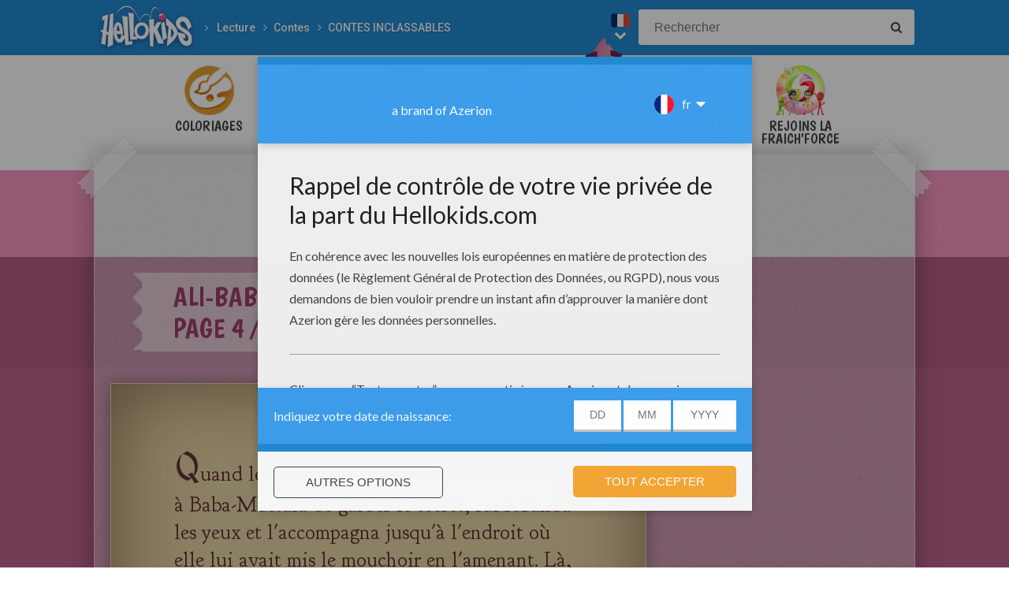

--- FILE ---
content_type: text/html
request_url: https://fr.hellokids.com/c_60350/lire-et-apprendre/contes-pour-enfant/contes-inclassables/ali-baba-et-les-quarante-voleurs?pos=3
body_size: 8573
content:
<!DOCTYPE html><html
lang="fr"><head><meta
charset="utf-8"><title>Contes pour enfants ali-baba et les quarante voleurs à lire - fr.hellokids.com (page 4)</title><meta
name="robots" content="index,follow" /><meta
name="description" content="Histoire : Ali-Baba et les quarante voleurs. Il y avait une fois, dans une ville de Perse, deux frères nommés Kassim et Ali-Baba. Kassim était riche ... (page 4)" /><link
href="https://feeds.feedburner.com/jedessine" rel="alternate" type="application/rss+xml" title="jedessine : RSS 2.0" /><link
href="https://feeds.feedburner.com/nouveautes-jedessine-com" rel="alternate" type="application/rss+xml" title="nouveautes-jedessine-com : RSS 2.0" /><meta
property="og:locale" content="fr"/><meta
property="og:type" content="game"/><meta
property="og:title" content="Contes pour enfants ali-baba et les quarante voleurs à lire - fr.hellokids.com (page 4)"/><meta
property="og:description" content="Histoire : Ali-Baba et les quarante voleurs. Il y avait une fois, dans une ville de Perse, deux frères nommés Kassim et Ali-Baba. Kassim était riche ... (page 4)"/><meta
property="og:url" content="https://fr.hellokids.com"/><meta
property="og:site_name" content="HelloKids"/><meta
property="article:publisher" content="https://www.facebook.com/hellokidsEs"/><meta
property="og:image" content="https://images.jedessine.com/_uploads/_tiny_galerie/20170624/vign-robida-ali-baba-page7-9ed_wk7.jpg" /><meta
name="twitter:card" content="https://images.jedessine.com/_uploads/_tiny_galerie/20170624/vign-robida-ali-baba-page7-9ed_wk7.jpg"/><meta
name="twitter:description" content="Histoire : Ali-Baba et les quarante voleurs. Il y avait une fois, dans une ville de Perse, deux frères nommés Kassim et Ali-Baba. Kassim était riche ... (page 4)"/><meta
name="twitter:title" content="Contes pour enfants ali-baba et les quarante voleurs à lire - fr.hellokids.com (page 4)"/><meta
name="twitter:site" content="@JennyHellokids"/><meta
name="twitter:image" content="https://images.jedessine.com/_uploads/_tiny_galerie/20170624/vign-robida-ali-baba-page7-9ed_wk7.jpg"/><meta
name="twitter:creator" content="@JennyHellokids"/><meta
name="p:domain_verify" content="a7d242065afc4fcb85c66774a25587f0"/><meta
name="verify-v1" content="BUBoReyLy/MDQ9pPD9riUpFfCXpexLdnh9UkG+iU/fQ=" /><meta
name="google-site-verification" content="YLnc8k-dcXy8zKKpMVpnsS93q7zK9Z79vvnjFqvJi7A" /><meta
name="content-language" content="fr"/><meta
name="author" content="Azerion"/><meta
name="viewport" content="width=device-width, initial-scale=1, user-scalable=no"/><meta
name="mobile-web-app-capable" content="yes"/><meta
name="application-name" content="HelloKids"/><meta
name="apple-mobile-web-app-capable" content="yes"/><meta
name="apple-mobile-web-app-status-bar-style" content="#c15788"/><meta
name="apple-mobile-web-app-title" content="HelloKids"/><meta
name="msapplication-TileColor" content="#c15788"><meta
name="msapplication-TileImage" content="/mstile-150x150.png"><meta
name="msapplication-tap-highlight" content="no"/><meta
name="theme-color" content="#c15788"/><link
rel="apple-touch-icon" sizes="180x180" href="/apple-touch-icon.png"/><link
rel="icon" type="image/png" href="/favicon-32x32.png" sizes="32x32"/><link
rel="icon" type="image/png" href="/favicon-16x16.png" sizes="16x16"/><link
rel="manifest" href="/manifest.json"/><link
rel="mask-icon" href="/safari-pinned-tab.svg" data-color="#c15788"/> <script type="text/javascript" src="https://assets.casualportals.com/gdpr/cmp/cmpBundle.min.js"></script> <link
rel="stylesheet" href="/design/normal/print.css" type="text/css" media="print" /><link
rel="stylesheet" href="/design/normal/main.css?r=cc16ffcb7ab53839454a4c533f6179d366fad911" type="text/css" /><link
href="https://fonts.googleapis.com/css?family=MedievalSharp%7CGoudy+Bookletter+1911%7CRoboto:400,500%7CBoogaloo" rel="stylesheet" type="text/css" /> <script>//console.log("DEBUG : common_js.php : "+document.location.href)
        var _t = {"fermer":"fermer","rechercher":"Rechercher","publicite":"Publicit\u00e9","cookie_text":"Nous utilisons des cookies pour analyser notre trafic et donner \u00e0 nos utilisateurs la meilleure exp\u00e9rience utilisateur. Nous fournissons \u00e9galement des informations sur l'utilisation de notre site \u00e0 nos partenaires publicitaires et d'analyse.","accept":"Accord","see_details":"Voir les d\u00e9tails."};</script> 
 <script src="//ajax.googleapis.com/ajax/libs/jquery/1.10.2/jquery.min.js"></script> <script src="//ajax.googleapis.com/ajax/libs/jqueryui/1.10.3/jquery-ui.min.js"></script> <script src="/all_js.js?type=js&amp;urls=%2Ffonctions_dyn.js,%2F_scripts%2Ffancybox%2Fjquery.fancybox.pack.js,%2F_scripts%2Fskin%2Fskin.js,%2F_scripts%2Fpub.js,%2F_scripts%2Fmodules%2Fdetect_mobile%2Fmobile.js,%2F_scripts%2Fjs%2Fmodernizr.min.js,%2F_scripts%2Fswfobject%2Fswfobject.js,%2Ftemplates%2Fcoloriages%2Fscripts%2Fgs%2Ftweenmax.min.js,%2F_scripts%2Fjs%2Finview.min.js,%2F_scripts%2Fmodules%2Fslider%2Fslider.js,%2F_local%2Ffr%2F2015-ludo%2Fludo.js,%2F_scripts%2Ffonctions.js,%2F_scripts%2Fjquery%2Fplugins%2Fjquery.touchSwipe.min.js,%2F_scripts%2Fjs%2Ffullscreen-2.js,%2F_scripts%2Fmodules%2Finterface%2Finterface.js,%2F_scripts%2Fgdpr%2Fgdpr.js&amp;date=20260107f"></script> <script src="/_scripts/jwplayer/7.10.5/jwplayer.js"></script> <script>jwplayer.key="CtIRIUT9cDLfzehAE7Eo6mZqmt15u6q/t8L6rQ==";</script> <script>function trackEvenement(p1){ p2 = (arguments[1]  ? arguments[1] : ''); p3 = "/c_60350/lire-et-apprendre/contes-pour-enfant/contes-inclassables/ali-baba-et-les-quarante-voleurs?pos=3"; _gaq.push(["_trackEvent", p1, p2, p3]); }</script> <script>interface.id_kid = 0;
		interface.start();</script>  <script class="notInApp">var _comscore = _comscore || [];
			_comscore.push({ c1: "2", c2: "18316359" });
			(function() {
			var s = document.createElement("script"), el = document.getElementsByTagName("script")[0]; s.async = true;
			s.src = (document.location.protocol == "https:" ? "https://sb" : "http://b") + ".scorecardresearch.com/beacon.js";
			el.parentNode.insertBefore(s, el);
			})();</script>  <script type="text/javascript">var _gaq = _gaq || []; _gaq.push(['_setAccount', 'UA-316984-1']); _gaq.push(['_trackPageview']); _gaq.push(['_trackPageLoadTime']); (function() { var ga = document.createElement('script'); ga.type = 'text/javascript'; ga.async = true; 
ga.src = ('https:' == document.location.protocol ? 'https://' : 'http://') + 'stats.g.doubleclick.net/dc.js'; 
var s = document.getElementsByTagName('script')[0]; s.parentNode.insertBefore(ga, s); })();</script> <script>(function(i,s,o,g,r,a,m){i['GoogleAnalyticsObject']=r;i[r]=i[r]||function(){
		  (i[r].q=i[r].q||[]).push(arguments)},i[r].l=1*new Date();a=s.createElement(o),
		  m=s.getElementsByTagName(o)[0];a.async=1;a.src=g;m.parentNode.insertBefore(a,m)
		  })(window,document,'script','https://www.google-analytics.com/analytics.js','ga');
		  ga('create', 'UA-316984-51', 'auto', {'allowLinker': true});
		  ga('require', 'linker');
		  ga('linker:autoLink', ['fr.hellokids.com', 'es.hellokids.com', 'de.hellokids.com', 'pt.hellokids.com', 'ar.hellokids.com'] );
		  setTimeout(function() {		      
		      ga('send', 'pageview');
		  }, 2000);</script><link rel="canonical" href="https://fr.hellokids.com/c_60350/lire-et-apprendre/contes-pour-enfant/contes-inclassables/ali-baba-et-les-quarante-voleurs"> <script>sessionStorage.JDSciblage = "a:1:{s:3:\"DFP\";a:1:{i:0;N;}}"</script><script src="/_scripts/modules/reviews/reviews.js.php"></script><link
href="https://plus.google.com/107310140041283337025" rel="publisher" /><link
href="https://plus.google.com/104649591213060561583" rel="author" />
<!--[if IE]><script src="https://html5shiv.googlecode.com/svn/trunk/html5.js"></script><![endif]--> <script type="text/javascript">// This is for debugging purposes.
            // console.log('content Type: ' + 'contes');
            // console.log('template path: ' + '/templates/contes/conte_cont.php');

            // Define needed elements so we can use them to decide which page we are one/which ads to load in
            var contentType = 'contes';
            var selectedTemplate = 'gameTemplate';
            var selectedAdsArray = undefined;

            // We want to fill in the adsArray only if we are on the gamepage. Otherwise we want to load in all ads.
            if(selectedTemplate === 'gameTemplate') {
                selectedAdsArray = ['genbu-slot'];
                // Array for 2 skyscraper (outside layout) layout.
                var sidesAdArray = [
                    'coloriage',
                    'dessiner_text',
                    'texte propre',
                    'Jeu Arcade',
                    'puzzle',
                    'Memory HTML5',
                    'Mots-mélés en ligne',
                    'Quizz',
                    'Dragoart'
                ];
                // Array for single skyscraper (inside content) layout
                var contentAdArray = [
                    'dessin',
                    'contes',
                    'blagues',
                    'actualités_text'
                ];
                // Array for rectangle ad layout (mostly used for video content, hence the variable name.)
                var videoAdArray = [
                    'Leçon de dessin en vidéo',
                    'dessiner_video',
                    'Vidéos',
                    'Fiche Bricolage',
                    'PAPER STORY',
                    'Playlist Vidéo batteryPOP',
                    'Tour de magie',
                    'actualités_video'
                ];

                // Push adunit names into the adsArray depending on which template it is.
                if (sidesAdArray.indexOf(contentType) >= 0){
                    selectedAdsArray.push('byakko-slot');
                    selectedAdsArray.push('seiryu-slot');
                } else if (contentAdArray.indexOf(contentType) >= 0){
                    selectedAdsArray.push('suzaku-slot');
                } else if (videoAdArray.indexOf(contentType) >= 0){
                    selectedAdsArray.push('amaterasu-slot');
                }
            } else {
                // Keep adsArray undefined so it will just load in all the ads.
                selectedAdsArray = undefined;
            }

            // Define HB_OPTIONS as we need this to configure our headerbidding wrapper
            window['HB_OPTIONS'] = {
                debug: false,
                template:  selectedTemplate,
                selectedAds: selectedAdsArray,
                setTargeting: function(){
                    googletag.pubads()
                    .setTargeting('CategoryID', [50])                    .setTargeting('TagID', [15395, 1084])                    .setTargeting('ContentID', [60350])                    .setTargeting('CountryID', 'fr');
                }
            };

            // Load in the actual script for headerbidding and ads
            var hbTag = document.createElement('script');
            hbTag.type = 'text/javascript';
            hbTag.id = 'idhb';
            hbTag.src = 'https://hb.improvedigital.com/pbw/headerlift.min.js';
            var node = document.getElementsByTagName('script')[0];
            node.parentNode.insertBefore(hbTag, node);</script> 
 <script async src="https://www.googletagmanager.com/gtag/js?id=DC-8273842"></script> <script>window.dataLayer = window.dataLayer || [];
        function gtag(){dataLayer.push(arguments);}
        gtag('js', new Date());

        gtag('config', 'DC-8273842');</script> </head><body
class="fr  pagecontenu " data-bg="#7C7CC5"><div
id="overDiv" style="position: absolute; visibility: hidden; z-index:1000;"></div><div
id='cobabox'></div><div
id="cracker-slot"></div><div
id="menu2" class="menu_6"><div
id="menu_fr" class="main_menu">
<button
id="burger" class="burger" attr-active="false"></button>
<a
href="/" title="Home" target="_self"  class="HKlogo">
<img
src="/design/normal/assets/logo.png" srcset="/design/normal/assets/logo.png, /design/normal/assets/logo@2x.png 2x" alt="HelloKids Logo" width="130" height="66">
</a><ul
id='breadcrumb'><li>
<a
href="/r_644/lire-et-apprendre" title="Lecture" target="_self">Lecture</a></li><li>
<a
href="/r_7/lire-et-apprendre/contes-pour-enfant" title="Contes" target="_self">Contes</a></li><li>
<a
href="/r_50/lire-et-apprendre/contes-pour-enfant/contes-inclassables" title="CONTES INCLASSABLES" target="_self">CONTES INCLASSABLES</a></li></ul> <script src="/_scripts/modules/menu/breadcrumbs.js"></script> <script>(function(){
                    var breadcrumbs = new Breadcrumbs();
                    breadcrumbs.element = $("#breadcrumb");
                    breadcrumbs.create();
			    }());</script> <form
class="searchEngine" action="/recherche" method="get">
<input
type="text" name="recherche" class="recherche HKtitle" value="" placeholder="Rechercher" />
<button
type="submit" name="search_go" class="search_go fa fa-search" value=""></button></form><div
class="lang"><div
class="curr-lang"><div
class="fr-flag curr-flag"></div></div><ul
class="drop-down-list"><li><a
class="en" href="https://www.hellokids.com" target="_blank" title="Website for kids" rel="nofollow" >Website for kids</a></li><li><a
class="es" href="https://es.hellokids.com" target="_blank" title="Pagina web para niños" rel="nofollow" >Pagina web para niños</a></li><li><a
class="de" href="https://de.hellokids.com" target="_blank" title="Website für Kinder" rel="nofollow" >Website für Kinder</a></li><li><a
class="pt" href="https://pt.hellokids.com" target="_blank" title="Site para crianças" rel="nofollow" >Site para crianças</a></li></ul></div></div></div><div
id="g_lecture" class="g_all"><div
id="main-navigation" class="main-navigation" attr-active="false"><form
class="searchEngine" action="/recherche" method="get">
<input
type="text" name="recherche" class="recherche HKtitle" value="" placeholder="Rechercher" />
<button
type="submit" name="search_go" class="search_go fa fa-search" value=""></button></form>
<nav
class="items">
<a
class="m_coloriage bigitem navtag" href="/r_3/coloriages"
title="Coloriages" target="_self"><span>Coloriages</span></a>
<a
class="m_dessin bigitem navtag" href="/r_12/dessins-pour-les-enfants"
title="Dessins pour les enfants" target="_self"><span>Dessins pour les enfants</span></a>
<a
class="m_brico bigitem navtag" href="/r_645/activites-manuelles"
title="Activites Manuelles" target="_self"><span>Activites Manuelles</span></a>
<a
class="m_jeux bigitem navtag" href="/r_19/jeux-en-ligne-gratuits"
title="jeux en ligne gratuits" target="_self"><span>jeux en ligne gratuits</span></a>
<a
class="m_lecture bigitem navtagon" href="/r_644/lire-et-apprendre"
title="Lecture" target="_self"><span>Lecture</span></a>
<a
class="m_video bigitem navtag" href="/r_996/videos-et-tutoriels"
title="Vidéos et Tutoriels" target="_self"><span>Vidéos et Tutoriels</span></a>
<a
class="m_fraich bigitem navtag" href="https://creatives.quantum-advertising.com/HELLOKIDS/index.html" title="Rejoins la Fraich'Force" target="_blank">
<span>Rejoins la Fraich'Force</span>
</a>
</nav></div><div
id="mask" class="mask"></div><div
id="global"><div
class="gap-closer small closer">
<img
src="/design/normal/assets/tape-top-left.png" srcset="/design/normal/assets/tape-top-left.png, /design/normal/assets/tape-top-left@2x.png 2x" width="83" height="83" class="tape-top-left" alt="tape-top-left"/>
<img
src="/design/normal/assets/tape-top-right.png" srcset="/design/normal/assets/tape-top-right.png, /design/normal/assets/tape-top-right@2x.png 2x" width="83" height="83" class="tape-top-right" alt="tape-top-right"/></div> <script src="/_scripts/modules/menu/burgerMenu.js"></script> <script>(function(){
			        var mobileMenu = new BurgerMenu();
                    mobileMenu.start();
			    }());</script> <div
id="content" class="readingPage"><div
id="top-wrap"><div
id="top" class=" notInApp hide-in-fs"><div
id="genbu-slot" class="pub"></div></div></div> <script src="/op/chasse/chasse.js"></script> <div
class="contentWrap"><div
class="content-block content-type"><div
class="content-container"><h1 class="contentTitle">Ali-Baba et les quarante voleurs<div
class="lower">page 4 / 10</div></h1></div></div><div
class="content-block content-type"><div
class="content-container"><div
class="sidebar"><div
class="conte page"><p>Quand le travail fut achevé, elle recommanda à Baba-Mustafa de garder le secret, lui rebanda les yeux et l'accompagna jusqu'à l'endroit où elle lui avait mis le mouchoir en l'amenant. Là, elle ôta le bandeau et laissa aller le vieillard.</p><p>Le corps de Kassim fut enseveli avec le cérémonial habituel et, quelques jours plus tard, Ali-Baba s'installa dans la maison de son frère.</p><p>— Le voleur que nous avons châtié n'était pas le seul à connaître notre secret, dit le chef des brigands. Il faut donc qu'après avoir exécuté l'un nous exécutions l'autre. La mort étrange de celui que nous avons exterminé n'a pas dû passer inaperçue dans la ville, il faudrait donc recueillir les bruits qui circulent à ce sujets, savoir le nom de notre victime et connaître sa demeure. Celui de vous qui se chargera de cette tâche délicate devra se soumettre à la peine de mort, dans le cas où il commettrait une erreur capable de causer notre ruine à tous. Quand les quarante voleurs revinrent à leur repaire, ils furent désagréablement surpris en s'apercevant que le corps de Kassim avait disparu et que le nombre de leurs sacs avait sensiblement diminué.</p><p>Aussitôt l'un des brigands s'avança et se déclara prêt à entreprendre cette enquête. Il se déguisa et gagna la ville, où il entra au petit jour. Une seule boutique était ouverte, celle de Baba-Mustafa ; il s'y présenta à tout hasard.</p><p>— Brave homme, dit-il après lui avoir souhaité le bonjour, vous vous mettez au travail de bien bonne heure… Cependant vos yeux ne doivent plus être assez bons pour que vous puissiez coudre !</p><p>— Il n'y a pas bien longtemps, répondit le savetier, j'ai cousu un mort en un endroit où il ne faisait pas beaucoup plus clair qu'en ce moment-ci !</p><p>Persuadé qu'il était en bonne voie, le voleur tira une pièce d'or de sa poche et, la remettant à Baba-Mustafa, le pria de lui indiquer dans quelle maison il avait cousu le mort.</p><div
class="pagino"><a
class="next"  href="/c_60350/lire-et-apprendre/contes-pour-enfant/contes-inclassables/ali-baba-et-les-quarante-voleurs?pos=4#top_page"><em
class="hid">Ali-Baba et les quarante voleurs : </em>page suivante &raquo;</a><a
class="prev"  href="/c_60350/lire-et-apprendre/contes-pour-enfant/contes-inclassables/ali-baba-et-les-quarante-voleurs?pos=2#top_page">&laquo; <em
class="hid">Ali-Baba et les quarante voleurs : </em>page précédente</a></div></div></div><div
class="slots"><div
id="suzaku-slot"></div></div></div></div><div
class="content-block content-type"><div
class="content-container"><div
class="addthis-container"><div
class="addthis_inline_share_toolbox"></div></div></div></div><div
class="content-block content-type"><div
class="content-container"><div
class="taglist" data-legend="Thèmes"><h3>Thèmes:</h3><a
href="/t_15395/ali-baba?rub=644" class="tag">Ali Baba</a>
<a
href="/t_1084/voleurs?rub=644" class="tag">voleurs</a></div></div></div><div
class="content-block content-type"><div
class="content-container" id="review">
<section
id="reviews" itemscope itemtype="http://schema.org/UserComments"><h2 class="titre HKtitle">Vos commentaires</h2><div
class="note" itemprop="aggregateRating" itemscope itemtype="http://schema.org/AggregateRating"><div
class="starrating show" data-rel="4"></div><p>
<span
itemprop="reviewCount">30</span> vote(s)					- Note moyenne
<span
itemprop="ratingValue">4.4</span>/<span
itemprop="bestRating">5</span></p></div><div
id="reviewList"><article
class="hid" itemprop="reviews" itemscope itemtype="http://schema.org/Review"><div>
<label
itemprop="author">Étienne</label><div
itemprop="reviewRating" itemscope itemtype="http://schema.org/Rating"><div
class="rate"><span
itemprop="ratingValue">4</span>/<span
itemprop="bestRating">5</span></div><div
class="starrating show" data-rel="4"></div></div></div><div><p>mardi 25 Janvier 2022 &agrave; 19h45<meta
itemprop="datePublished" content="2022-01-25" /></p><p
class="com" itemprop="reviewBody">c'était cool j'ai bien aimé :)</p></div>
</article><article
class="hid" itemprop="reviews" itemscope itemtype="http://schema.org/Review"><div>
<label
itemprop="author">Oulou</label><div
itemprop="reviewRating" itemscope itemtype="http://schema.org/Rating"><div
class="rate"><span
itemprop="ratingValue">4</span>/<span
itemprop="bestRating">5</span></div><div
class="starrating show" data-rel="4"></div></div></div><div><p>vendredi 14 Janvier 2022 &agrave; 12h46<meta
itemprop="datePublished" content="2022-01-14" /></p><p
class="com" itemprop="reviewBody">J'adore</p></div>
</article><article
class="hid" itemprop="reviews" itemscope itemtype="http://schema.org/Review"><div>
<label
itemprop="author">Ydri</label><div
itemprop="reviewRating" itemscope itemtype="http://schema.org/Rating"><div
class="rate"><span
itemprop="ratingValue">5</span>/<span
itemprop="bestRating">5</span></div><div
class="starrating show" data-rel="5"></div></div></div><div><p>mardi 11 Janvier 2022 &agrave; 17h51<meta
itemprop="datePublished" content="2022-01-11" /></p><p
class="com" itemprop="reviewBody">Ali baba est une animal</p></div>
</article><article
class="hid" itemprop="reviews" itemscope itemtype="http://schema.org/Review"><div>
<label
itemprop="author">CHAT ALORS!</label><div
itemprop="reviewRating" itemscope itemtype="http://schema.org/Rating"><div
class="rate"><span
itemprop="ratingValue">4</span>/<span
itemprop="bestRating">5</span></div><div
class="starrating show" data-rel="4"></div></div></div><div><p>dimanche 21 Mars 2021 &agrave; 17h39<meta
itemprop="datePublished" content="2021-03-21" /></p><p
class="com" itemprop="reviewBody">J'adore cette histoire elle est vraiment chouette! La fin est surprenante! Il faut vraiment la lire pas se décourager! Quelques fois dur à comprendre je l'adme.</p></div>
</article><article
class="hid" itemprop="reviews" itemscope itemtype="http://schema.org/Review"><div>
<label
itemprop="author">1 2 3  4 5 6 7 8 9 10</label><div
itemprop="reviewRating" itemscope itemtype="http://schema.org/Rating"><div
class="rate"><span
itemprop="ratingValue">5</span>/<span
itemprop="bestRating">5</span></div><div
class="starrating show" data-rel="5"></div></div></div><div><p>lundi 23 Novembre 2020 &agrave; 13h30<meta
itemprop="datePublished" content="2020-11-23" /></p><p
class="com" itemprop="reviewBody">J ADORE CETTE HISTOIRE ELLE ME FAIT REVE</p></div>
</article><article
class="hid" itemprop="reviews" itemscope itemtype="http://schema.org/Review"><div>
<label
itemprop="author">LALA</label><div
itemprop="reviewRating" itemscope itemtype="http://schema.org/Rating"><div
class="rate"><span
itemprop="ratingValue">5</span>/<span
itemprop="bestRating">5</span></div><div
class="starrating show" data-rel="5"></div></div></div><div><p>dimanche 01 Novembre 2020 &agrave; 15h25<meta
itemprop="datePublished" content="2020-11-01" /></p><p
class="com" itemprop="reviewBody">COOL</p></div>
</article><article
class="hid" itemprop="reviews" itemscope itemtype="http://schema.org/Review"><div>
<label
itemprop="author">Ziadaboujja2011</label><div
itemprop="reviewRating" itemscope itemtype="http://schema.org/Rating"><div
class="rate"><span
itemprop="ratingValue">4</span>/<span
itemprop="bestRating">5</span></div><div
class="starrating show" data-rel="4"></div></div></div><div><p>mardi 20 Octobre 2020 &agrave; 01h12<meta
itemprop="datePublished" content="2020-10-20" /></p><p
class="com" itemprop="reviewBody">Cool</p></div>
</article><article
class="hid" itemprop="reviews" itemscope itemtype="http://schema.org/Review"><div>
<label
itemprop="author">Ziad</label><div
itemprop="reviewRating" itemscope itemtype="http://schema.org/Rating"><div
class="rate"><span
itemprop="ratingValue">4</span>/<span
itemprop="bestRating">5</span></div><div
class="starrating show" data-rel="4"></div></div></div><div><p>mardi 20 Octobre 2020 &agrave; 01h10<meta
itemprop="datePublished" content="2020-10-20" /></p><p
class="com" itemprop="reviewBody">J'aime se livre</p></div>
</article><article
class="hid" itemprop="reviews" itemscope itemtype="http://schema.org/Review"><div>
<label
itemprop="author">loulou</label><div
itemprop="reviewRating" itemscope itemtype="http://schema.org/Rating"><div
class="rate"><span
itemprop="ratingValue">4</span>/<span
itemprop="bestRating">5</span></div><div
class="starrating show" data-rel="4"></div></div></div><div><p>dimanche 26 Juillet 2020 &agrave; 11h42<meta
itemprop="datePublished" content="2020-07-26" /></p><p
class="com" itemprop="reviewBody">J adoré l' histoire !</p></div>
</article><article
class="hid" itemprop="reviews" itemscope itemtype="http://schema.org/Review"><div>
<label
itemprop="author">LEONORA</label><div
itemprop="reviewRating" itemscope itemtype="http://schema.org/Rating"><div
class="rate"><span
itemprop="ratingValue">5</span>/<span
itemprop="bestRating">5</span></div><div
class="starrating show" data-rel="5"></div></div></div><div><p>mardi 07 Juillet 2020 &agrave; 10h51<meta
itemprop="datePublished" content="2020-07-07" /></p><p
class="com" itemprop="reviewBody">JE CONNAISSAIS CETTE HISTORE J'ADORE LUI RACONTER A MON FILS</p></div>
</article></div><center>
<a
class="clicky-clicky" id="plusReviews">Voir les autres commentaires</a></center>
</section><form
method="post" action="/_scripts/modules/reviews/post.php" class="c_after" onsubmit="return checkReview('#review');"><h2 class="titre HKtitle">Noter cette page</h2>
<input
type="text" name="name" id="name" placeholder="name" />
<input
type="text" name="firstname" id="firstname" value="Paul" placeholder="firstname"/><textarea name="comment" id="comment" placeholder="Votre commentaire" tabindex="2"></textarea><input
type="text" name="pseudo" id="pseudo" placeholder="Votre pseudonyme" tabindex="1" /><div
class="starrating edit anim_03s">
<label>Votre note</label><div
class="starsWrap">
<em
class="r1" data-rel="1"><i
class="fa fa-star" aria-hidden="true"></i></em>
<em
class="r2" data-rel="2"><i
class="fa fa-star" aria-hidden="true"></i></em>
<em
class="r3" data-rel="3"><i
class="fa fa-star" aria-hidden="true"></i></em>
<em
class="r4" data-rel="4"><i
class="fa fa-star" aria-hidden="true"></i></em>
<em
class="r5" data-rel="5"><i
class="fa fa-star" aria-hidden="true"></i></em></div></div>
<input
type="hidden" name="note" id="note" value="4"/>
<input
type="hidden" name="type_externe" value="contenu"/>
<input
type="hidden" name="id_externe" value="60350"/>
<input
type="hidden" name="origine" value="/c_60350/lire-et-apprendre/contes-pour-enfant/contes-inclassables/ali-baba-et-les-quarante-voleurs?pos=3"/>
<input
class="submitButton clicky-clicky" type="submit" id="noter" value="Publier"  tabindex="3"/></form></div></div> <script>var review = new reviewForm('#review');
		review.page 	= 'contenu';
		review.id 	= 60350;
		review.total 	= 30;
		review.init();</script> </div></div></div></div><footer
class="notInApp hide-in-fs"><div
class="footer-container"><div
class="footer-content">
<img
class="mascotte-footer" src="/design/normal/assets/mascottes/carl_footer.png" srcset="/design/normal/assets/mascottes/carl_footer.png, /design/normal/assets/mascottes/carl_footer@2x.png 2x" title="Footer Mascotte" width="197" height="101" alt="Footer Mascotte"><div
class="publisher">
<a
href="//azerion.com/" title="Azerion" target="_blank">
<img
src="/design/normal/assets/AZERION_logo_txt_white.png" title="Azerion logo" class="azerion-logo" alt="Azerion logo">
</a></div><div
class="links">
<a
href="//azerion.com/" rel="nofollow" target="_blank" title="">About</a> |
<a
href="//azerion.com/" rel="nofollow" target="_blank" title="">Advertising</a> |
Contact: <a href="/cdn-cgi/l/email-protection#e695939696899492a68e838a8a898d8f8295c885898b" title=""><span class="__cf_email__" data-cfemail="88fbfdf8f8e7fafcc8e0ede4e4e7e3e1ecfba6ebe7e5">[email&#160;protected]</span></a> |
<a
href="//azerion.com/business/terms.html" rel="nofollow" target="_blank" title="">Conditions</a> |
<a
href="//azerion.com/business/privacy.html" rel="nofollow" target="_blank" title="">Cookies</a> |
<a
id="review-gdpr-button" title="Paramètres de confidentialité">Paramètres de confidentialité</a></div><div
class="rights">
&copy;2016 Azerion. All rights reserved.</div></div></div>
</footer><script data-cfasync="false" src="/cdn-cgi/scripts/5c5dd728/cloudflare-static/email-decode.min.js"></script><script type="text/javascript">var rlpub = setInterval(reload_pub_iframe, 40000);</script><span
class="hid notInApp">TEMPS DE GENERATION DE LA PAGE : 304ms <br/><em>Fichier généré le 07/01/2026 à
18:35:26</em></span> <script src="/_includes/js.php/footerJS.js.php"></script> <script defer src="https://static.cloudflareinsights.com/beacon.min.js/vcd15cbe7772f49c399c6a5babf22c1241717689176015" integrity="sha512-ZpsOmlRQV6y907TI0dKBHq9Md29nnaEIPlkf84rnaERnq6zvWvPUqr2ft8M1aS28oN72PdrCzSjY4U6VaAw1EQ==" data-cf-beacon='{"version":"2024.11.0","token":"a1a91e461c2d49319414142d3d5ae941","r":1,"server_timing":{"name":{"cfCacheStatus":true,"cfEdge":true,"cfExtPri":true,"cfL4":true,"cfOrigin":true,"cfSpeedBrain":true},"location_startswith":null}}' crossorigin="anonymous"></script>
</body></html>

--- FILE ---
content_type: text/html
request_url: https://fr.hellokids.com/op/chasse/ajax.php
body_size: -252
content:
notStarted

--- FILE ---
content_type: text/html
request_url: https://assets.casualportals.com/gdpr/wall/hk/index.html
body_size: 1939
content:
<!DOCTYPE html>
<html>
<head>
    <meta charset="utf-8">
    <meta name="viewport" content="width=device-width, initial-scale=1, maximum-scale=1">
    <meta http-equiv="X-UA-Compatible" content="IE=11">
    <script>
        var now = new Date();
        var cacheBuster = now.getTime();
        var e = document.getElementsByTagName("meta")[0];
        var cssEl = document.createElement('link');
        cssEl.rel = 'stylesheet';
        cssEl.href = 'style.css?' + cacheBuster;
        e.parentNode.insertBefore(cssEl, e.nextSibling);
    </script>
</head>
<body>
    <div id="reviewContainer" style="display: none;">
        <div id="reviewBox">
            <div id="reviewHeader">
                ${brandLogo}
                <span>
                    {{titleBarSub}}
                </span>
                <label id="languageSelectToggle">
                    ${languageIcon}
                    <span>
                        ${language}
                        <svg width="20" height="20" viewBox="0 0 1792 1792" xmlns="http://www.w3.org/2000/svg"><path d="M1408 704q0 26-19 45l-448 448q-19 19-45 19t-45-19l-448-448q-19-19-19-45t19-45 45-19h896q26 0 45 19t19 45z"/></svg>
                    </span>
                </label>
                ${languageList}
            </div>
            <div id="mainContentContainer">
                <h1>{{mainTitle}}</h1>
                <p>{{mainText1}}</p>
                <div class="spacer"></div>
                <p>{{mainText2}}</p>
                <p><label id="directVendor" class="boxToggle" data-type="vendors">{{buttonTexts.ourVendors}}</label></p>
                <p><label id="directPublisher" class="boxToggle" data-type="publishers">{{buttonTexts.ourPublishers}}</label></p>
                ${purposes}
            </div>
            <div id="otherOptionsContainer" class="hidden">
                <h1>{{otherOptions.mainTitle}}</h1>
                <p>{{otherOptions.mainDesc}}</p>
                <div class="optionContainer">
                    <div id="ogdpr_advertisement_container">
                        <div class="optionTitleBox">
                            <h2>{{otherOptions.section1Title}}</h2>
                            <span class="detailToggle">{{buttonTexts.details}}</span>
                            <label class="switch">
                                <input type="checkbox" id="ogdpr_advertisement">
                                <span class="slider"></span>
                            </label>
                        </div>
                        <p>
                            {{otherOptions.section1Desc}}
                            <span id="openVendorList">
                                {{buttonTexts.checkVendors}}
                            </span>
                        </p>
                    </div>
                    <div id="ogdpr_tracking_container">
                        <div class="optionTitleBox">
                            <h2>{{otherOptions.section2Title}}</h2>
                            <span class="detailToggle">{{buttonTexts.details}}</span>
                            <label class="switch">
                                <input type="checkbox" id="ogdpr_tracking">
                                <span class="slider"></span>
                            </label>
                        </div>
                        <p>{{otherOptions.section2Desc}}</p>
                    </div>
                    <div id="ogdpr_thirdParty_container">
                        <div class="optionTitleBox">
                            <h2>{{otherOptions.section3Title}}</h2>
                            <span class="detailToggle">{{buttonTexts.details}}</span>
                            <label class="switch">
                                <input type="checkbox" id="ogdpr_thirdParty">
                                <span class="slider"></span>
                            </label>
                        </div>
                        <p>{{otherOptions.section3Desc}}</p>
                    </div>
                    <div id="ogdpr_publisher_container">
                        <div class="optionTitleBox">
                            <h2>{{otherOptions.section4Title}}</h2>
                            <span class="detailToggle">{{buttonTexts.details}}</span>
                            <label class="switch">
                                <input type="checkbox" id="ogdpr_publisher">
                                <span class="slider"></span>
                            </label>
                        </div>
                        <p>
                            {{otherOptions.section4Desc}}
                            <span id="openPublisherList">
                                {{buttonTexts.checkPublishers}}
                            </span>
                        </p>
                    </div>
                </div>
            </div>
            <div id="reviewFooter">
                <div class="ageCheckRow">
                    <label class="checkboxError nonpc">
                    {{buttonTexts.ageCheckError}}
                    </label>

                    <div class="dateFormContainer">
                        <p>{{buttonTexts.dateOfBirthMessage}}</p>
                        <div class="dateForm">
                            <input type="number"
                                   id="ageDay"
                                   name="day"
                                   placeholder="DD"
                                   maxlength="2"
                                   min="1"
                                   max="31"
                                   pattern="\d*"
                                   data-nextfield="ageMonth"/>
                            <input type="number"
                                   id="ageMonth"
                                   name="month"
                                   placeholder="MM"
                                   min="1"
                                   max="12"
                                   maxlength="2"
                                   pattern="\d*"
                                   data-nextfield="ageYear"/>
                            <input type="number"
                                   id="ageYear"
                                   name="year"
                                   placeholder="YYYY"
                                   maxlength="4"
                                   min="1900"
                                   pattern="\d*"/>
                        </div>
                    </div>
                </div>
                <div class="footerButtonRow">
                    <button class="optionButton hidden" id="backButton">
                        <svg width="20" height="20" viewBox="0 0 1792 1792" xmlns="http://www.w3.org/2000/svg"><path d="M1427 301l-531 531 531 531q19 19 19 45t-19 45l-166 166q-19 19-45 19t-45-19l-742-742q-19-19-19-45t19-45l742-742q19-19 45-19t45 19l166 166q19 19 19 45t-19 45z"/></svg>
                    </button>
                    <button class="optionButton" id="otherOptions">{{buttonTexts.otherOptions}}</button>
                    <button class="optionButton hidden" id="saveButton">{{buttonTexts.save}}</button>
                    <button class="optionButton" id="acceptAll">{{buttonTexts.acceptAll}}</button>
                </div>
            </div>
        </div>
        <div id="vendorBoxContainer">
            <div id="vendorBox">
                <div class="vendorListHeader">
                    <svg width="2304" height="1792" viewBox="0 0 2304 1792" xmlns="http://www.w3.org/2000/svg"><path d="M640 1632l384-192v-314l-384 164v342zm-64-454l404-173-404-173-404 173zm1088 454l384-192v-314l-384 164v342zm-64-454l404-173-404-173-404 173zm-448-293l384-165v-266l-384 164v267zm-64-379l441-189-441-189-441 189zm1088 518v416q0 36-19 67t-52 47l-448 224q-25 14-57 14t-57-14l-448-224q-4-2-7-4-2 2-7 4l-448 224q-25 14-57 14t-57-14l-448-224q-33-16-52-47t-19-67v-416q0-38 21.5-70t56.5-48l434-186v-400q0-38 21.5-70t56.5-48l448-192q23-10 50-10t50 10l448 192q35 16 56.5 48t21.5 70v400l434 186q36 16 57 48t21 70z"/></svg>
                    <h2>{{buttonTexts.ourVendors}}</h2>
                    <label class="switch">
                        <input type="checkbox" id="allVendorsCheckbox"/>
                        <span class="slider"></span>
                    </label>
                    <label class="toggleLegend" data-type="vendors">{{buttonTexts.showLegend}}</label>
                    <div class="legend" id="vendorLegend"></div>
                    <button id="closeVendors">
                        <svg width="15" height="15" viewBox="0 0 1792 1792" xmlns="http://www.w3.org/2000/svg"><path d="M1490 1322q0 40-28 68l-136 136q-28 28-68 28t-68-28l-294-294-294 294q-28 28-68 28t-68-28l-136-136q-28-28-28-68t28-68l294-294-294-294q-28-28-28-68t28-68l136-136q28-28 68-28t68 28l294 294 294-294q28-28 68-28t68 28l136 136q28 28 28 68t-28 68l-294 294 294 294q28 28 28 68z"/></svg>
                    </button>
                </div>
                <ul id="vendorList"></ul>
            </div>
        </div>
        <div id="publisherBoxContainer">
            <div id="publisherBox">
                <div class="publisherListHeader">
                    <svg width="2304" height="1792" viewBox="0 0 2304 1792" xmlns="http://www.w3.org/2000/svg"><path d="M640 1632l384-192v-314l-384 164v342zm-64-454l404-173-404-173-404 173zm1088 454l384-192v-314l-384 164v342zm-64-454l404-173-404-173-404 173zm-448-293l384-165v-266l-384 164v267zm-64-379l441-189-441-189-441 189zm1088 518v416q0 36-19 67t-52 47l-448 224q-25 14-57 14t-57-14l-448-224q-4-2-7-4-2 2-7 4l-448 224q-25 14-57 14t-57-14l-448-224q-33-16-52-47t-19-67v-416q0-38 21.5-70t56.5-48l434-186v-400q0-38 21.5-70t56.5-48l448-192q23-10 50-10t50 10l448 192q35 16 56.5 48t21.5 70v400l434 186q36 16 57 48t21 70z"/></svg>
                    <h2>{{buttonTexts.ourPublishers}}</h2>
                    <label class="switch">
                        <input type="checkbox" id="allPublishersCheckbox"/>
                        <span class="slider"></span>
                    </label>
                    <button id="closePublishers">
                        <svg width="15" height="15" viewBox="0 0 1792 1792" xmlns="http://www.w3.org/2000/svg"><path d="M1490 1322q0 40-28 68l-136 136q-28 28-68 28t-68-28l-294-294-294 294q-28 28-68 28t-68-28l-136-136q-28-28-28-68t28-68l294-294-294-294q-28-28-28-68t28-68l136-136q28-28 68-28t68 28l294 294 294-294q28-28 68-28t68 28l136 136q28 28 28 68t-28 68l-294 294 294 294q28 28 28 68z"/></svg>
                    </button>
                </div>
                <ul id="publisherList"></ul>
            </div>
        </div>
    </div>

    <script>
        var now = new Date();
        var cacheBuster = now.getTime();
        var e = document.getElementsByTagName("script")[0];
        var scriptEl = document.createElement('script');
        scriptEl.type = 'text/javascript';
        scriptEl.src = 'wall.min.js?' + cacheBuster;
        e.parentNode.insertBefore(scriptEl, e);

        scriptEl.addEventListener('load', function() {
            new Gdpr();
        });
    </script>
<script defer src="https://static.cloudflareinsights.com/beacon.min.js/vcd15cbe7772f49c399c6a5babf22c1241717689176015" integrity="sha512-ZpsOmlRQV6y907TI0dKBHq9Md29nnaEIPlkf84rnaERnq6zvWvPUqr2ft8M1aS28oN72PdrCzSjY4U6VaAw1EQ==" data-cf-beacon='{"version":"2024.11.0","token":"332451cfb811441eb7261ae8a4020b38","r":1,"server_timing":{"name":{"cfCacheStatus":true,"cfEdge":true,"cfExtPri":true,"cfL4":true,"cfOrigin":true,"cfSpeedBrain":true},"location_startswith":null}}' crossorigin="anonymous"></script>
</body>
</html>

--- FILE ---
content_type: text/html; charset=utf-8
request_url: https://www.google.com/recaptcha/api2/aframe
body_size: 186
content:
<!DOCTYPE HTML><html><head><meta http-equiv="content-type" content="text/html; charset=UTF-8"></head><body><script nonce="0VkY7hDzPMFkYyUQ8dwRdw">/** Anti-fraud and anti-abuse applications only. See google.com/recaptcha */ try{var clients={'sodar':'https://pagead2.googlesyndication.com/pagead/sodar?'};window.addEventListener("message",function(a){try{if(a.source===window.parent){var b=JSON.parse(a.data);var c=clients[b['id']];if(c){var d=document.createElement('img');d.src=c+b['params']+'&rc='+(localStorage.getItem("rc::a")?sessionStorage.getItem("rc::b"):"");window.document.body.appendChild(d);sessionStorage.setItem("rc::e",parseInt(sessionStorage.getItem("rc::e")||0)+1);localStorage.setItem("rc::h",'1768023533493');}}}catch(b){}});window.parent.postMessage("_grecaptcha_ready", "*");}catch(b){}</script></body></html>

--- FILE ---
content_type: text/css
request_url: https://fr.hellokids.com/design/normal/print.css
body_size: 287
content:
/*
* Project: HelloKids
* Description: Coloring website HelloKids
* Development By: Team ORCA
* Version:  (2022-09-26)
* Copyright(c): 2022
*/
*{margin:0;padding:0;float:none}#bcolo #bcolo_mid,#bcolo_c1,#c1,#c1 .box{width:100%}#bcolo_c1{display:block}#bcolo_c2,#bcolo_foot,#bcolo_top,#breadcrumb,#btitre,#c2,#flash_over,#foot,#menu,.bbox,.btitre,.double_box,.titre_classic{display:none}
/*# sourceMappingURL=[data-uri] */

--- FILE ---
content_type: text/css
request_url: https://assets.casualportals.com/gdpr/wall/hk/style.css?1768023528154
body_size: 5587
content:
@import url("https://fonts.googleapis.com/css?family=Lato");#reviewContainer{position:fixed;bottom:0;right:0;-ms-flex-pack:center;justify-content:center;font-family:Lato,sans-serif!important;z-index:99999999999}#reviewContainer,#reviewContainer #gdprBar{top:0;left:0;display:-ms-flexbox;display:flex;-ms-flex-align:center;align-items:center}#reviewContainer #gdprBar{position:absolute;width:100%;height:auto;background:#fafafa;box-sizing:border-box;padding:0 15px;border-top:10px solid #eee;-ms-transform:translateY(-100%);transform:translateY(-100%);will-change:transform;transition:transform .4s cubic-bezier(.32,2,.55,.27);z-index:3}#reviewContainer #gdprBar.shown{-ms-transform:translateY(0);transform:translateY(0)}#reviewContainer #gdprBar>svg{height:55px;width:55px;fill:#228ad1}#reviewContainer #gdprBar .barMessageContainer{font-size:16px;line-height:21px;padding:0 20px;box-sizing:border-box;-ms-flex:1;flex:1}#reviewContainer #gdprBar .barMessageContainer p{color:#424242;font-size:14px}#reviewContainer #gdprBar .barMessageContainer p span{color:#f2a635;cursor:pointer}#reviewContainer #gdprBar .barMessageContainer p span:hover{text-decoration:underline}#reviewContainer #gdprBar .barMessageContainer p a{color:#000}#reviewContainer #gdprBar .barOptions{width:auto;-ms-flex-negative:0;flex-shrink:0}#reviewContainer #gdprBar .barOptions button{display:inline-block;position:relative;height:40px;line-height:34px;padding:0 40px;border-radius:5px;cursor:pointer;color:#fff;font-size:15px;font-weight:500;text-align:center;text-transform:uppercase;text-decoration:none;box-sizing:border-box;outline:none;border:none;transition:box-shadow .2s linear;background-color:#f2a635}#reviewContainer #gdprBar .barOptions button:hover{box-shadow:0 2px 5px rgba(0,0,0,.2)}#reviewContainer #reviewBox{width:627px;height:80%;position:relative;overflow:hidden;display:-ms-flexbox;display:flex;opacity:0;-ms-flex-direction:column;flex-direction:column;box-shadow:0 2px 10px rgba(0,0,0,.2);z-index:2}#reviewContainer #reviewBox.jelly-in{animation-duration:1s;animation-name:a;animation-timing-function:cubic-bezier(.25,.75,.5,1.25);animation-fill-mode:both}#reviewContainer #reviewBox.jelly-out{animation-duration:.5s;animation-name:a;animation-timing-function:cubic-bezier(.25,.75,.5,1.25);animation-fill-mode:both;animation-direction:reverse}#reviewContainer #reviewBox #reviewHeader{width:100%;height:110px;background:#3d9deb;border-top:10px solid #228ad1;box-sizing:border-box;padding:0 40px;display:-ms-flexbox;display:flex;-ms-flex-align:center;align-items:center;box-shadow:0 2px 10px rgba(0,0,0,.2);z-index:3}#reviewContainer #reviewBox #reviewHeader.hidden{display:none}#reviewContainer #reviewBox #reviewHeader>img{width:120px;display:inline-block;vertical-align:middle;height:auto;background:none}#reviewContainer #reviewBox #reviewHeader>span{color:#fafafa;margin:15px 0 0 10px;-ms-flex:1;flex:1}#reviewContainer #reviewBox #reviewHeader #languageSelectToggle{display:-ms-flexbox;display:flex;cursor:pointer;height:40px;line-height:34px;padding:0 15px;box-sizing:border-box;font-size:15px;font-weight:500;margin:0;-ms-flex-align:center;align-items:center;border-radius:5px}#reviewContainer #reviewBox #reviewHeader #languageSelectToggle.toggled,#reviewContainer #reviewBox #reviewHeader #languageSelectToggle:hover{background:#228ad1}#reviewContainer #reviewBox #reviewHeader #languageSelectToggle.toggled span svg{-ms-transform:rotate(180deg);transform:rotate(180deg)}#reviewContainer #reviewBox #reviewHeader #languageSelectToggle img{height:25px;width:auto;border-radius:100%}#reviewContainer #reviewBox #reviewHeader #languageSelectToggle span{-ms-flex:1;flex:1;height:100%;display:-ms-flexbox;display:flex;-ms-flex-align:center;align-items:center;box-sizing:border-box;padding-left:10px;font-size:15px;font-weight:500;color:#fafafa}#reviewContainer #reviewBox #reviewHeader #languageSelectToggle span svg{fill:#fafafa;margin-left:2px;-ms-transform:rotate(0);transform:rotate(0);transition:transform .4s cubic-bezier(.51,.92,.24,1.15)}#reviewContainer #reviewBox #reviewHeader #languageList{display:none;position:absolute;top:90px;right:40px;height:75.87253%;max-height:400px;list-style:none;-ms-flex-direction:column;flex-direction:column;box-sizing:border-box;box-shadow:0 2px 5px rgba(0,0,0,.2);padding:0;margin:0;border-radius:5px;background-color:#f5f6f7;opacity:0;animation:none;z-index:99}#reviewContainer #reviewBox #reviewHeader #languageList.toggled{display:-ms-flexbox;display:flex;animation-duration:.6s;animation-name:a;animation-timing-function:cubic-bezier(.25,.75,.5,1.25);animation-fill-mode:both;animation-delay:.05s}#reviewContainer #reviewBox #reviewHeader #languageList li{display:-ms-flexbox;display:flex;cursor:pointer;height:40px;line-height:34px;width:125px;padding:0 15px;box-sizing:border-box;font-size:15px;font-weight:500;margin:0;-ms-flex-align:center;align-items:center}#reviewContainer #reviewBox #reviewHeader #languageList li:hover{background-color:#e0e0e0}#reviewContainer #reviewBox #reviewHeader #languageList li:first-child{border-radius:5px 5px 0 0}#reviewContainer #reviewBox #reviewHeader #languageList li:last-child{border-radius:0 0 5px 5px}#reviewContainer #reviewBox #reviewHeader #languageList li img{height:25px;width:auto;border-radius:100%;border:1px solid #bdbdbd}#reviewContainer #reviewBox #reviewHeader #languageList li span{-ms-flex:1;flex:1;height:100%;display:-ms-flexbox;display:flex;-ms-flex-align:center;align-items:center;box-sizing:border-box;padding-left:15px}#reviewContainer #reviewBox #mainContentContainer,#reviewContainer #reviewBox #otherOptionsContainer{position:relative;box-sizing:border-box;padding:15px 40px 40px;overflow-y:auto;background:#eee;-ms-flex:1;flex:1;height:100%}#reviewContainer #reviewBox #mainContentContainer h1,#reviewContainer #reviewBox #otherOptionsContainer h1{color:#212121;font-size:30px;font-weight:400;line-height:37px}#reviewContainer #reviewBox #mainContentContainer h2,#reviewContainer #reviewBox #otherOptionsContainer h2{color:#424242;font-size:22px;line-height:22px;margin:45px 0 40px;font-weight:400}#reviewContainer #reviewBox #mainContentContainer h3,#reviewContainer #reviewBox #otherOptionsContainer h3{color:#424242;font-size:22px;line-height:22px;margin:35px 0;font-weight:400}#reviewContainer #reviewBox #mainContentContainer p,#reviewContainer #reviewBox #otherOptionsContainer p{position:relative;color:#424242;font-size:16px;line-height:27px}#reviewContainer #reviewBox #mainContentContainer p a,#reviewContainer #reviewBox #otherOptionsContainer p a{color:#2196f3;text-decoration:none}#reviewContainer #reviewBox #mainContentContainer p a:hover,#reviewContainer #reviewBox #otherOptionsContainer p a:hover{text-decoration:underline}#reviewContainer #reviewBox #mainContentContainer .boxToggle,#reviewContainer #reviewBox #otherOptionsContainer .boxToggle{color:#f2a635;text-decoration:underline;cursor:pointer}#reviewContainer #reviewBox #mainContentContainer .spacer,#reviewContainer #reviewBox #otherOptionsContainer .spacer{width:100%;height:1px;background:#9e9e9e;margin:30px 0}#reviewContainer #reviewBox #mainContentContainer#otherOptionsContainer,#reviewContainer #reviewBox #otherOptionsContainer#otherOptionsContainer{position:absolute;top:110px;bottom:113px;width:100%;height:auto;padding-bottom:40px;box-sizing:border-box;display:block;-ms-transform:translateX(0);transform:translateX(0);transition:transform .4s cubic-bezier(.51,.92,.24,1.15)}#reviewContainer #reviewBox #mainContentContainer#otherOptionsContainer.hidden,#reviewContainer #reviewBox #otherOptionsContainer#otherOptionsContainer.hidden{-ms-transform:translateX(-100%);transform:translateX(-100%)}#reviewContainer #reviewBox #mainContentContainer .titleSwitchholder,#reviewContainer #reviewBox #otherOptionsContainer .titleSwitchholder{position:relative;padding-right:50px;box-sizing:border-box}#reviewContainer #reviewBox #mainContentContainer .titleSwitchholder .switch,#reviewContainer #reviewBox #otherOptionsContainer .titleSwitchholder .switch{margin:0;position:absolute;top:50%;right:40px;-ms-transform:translateY(-50%);transform:translateY(-50%)}#reviewContainer #reviewBox #mainContentContainer .purposeContainer,#reviewContainer #reviewBox #otherOptionsContainer .purposeContainer{margin-top:20px}#reviewContainer #reviewBox #mainContentContainer .purposeContainer h3,#reviewContainer #reviewBox #otherOptionsContainer .purposeContainer h3{color:#228ad1;margin:40px 0 20px}#reviewContainer #reviewBox #mainContentContainer .purposeContainer .exampleContainer,#reviewContainer #reviewBox #otherOptionsContainer .purposeContainer .exampleContainer{border-left:2px solid #f2a635;padding-left:20px;box-sizing:border-box}#reviewContainer #reviewBox #mainContentContainer .purposeContainer label,#reviewContainer #reviewBox #otherOptionsContainer .purposeContainer label{color:#f2a635;text-transform:capitalize;margin:20px 0 10px}#reviewContainer #reviewBox #mainContentContainer .purposeContainer label:after,#reviewContainer #reviewBox #otherOptionsContainer .purposeContainer label:after{content:":"}#reviewContainer #reviewBox #mainContentContainer .optionContainer>div,#reviewContainer #reviewBox #otherOptionsContainer .optionContainer>div{padding:5px 20px;box-shadow:0 2px 10px rgba(0,0,0,.1);margin-bottom:15px;overflow:hidden;background:#fafafa}#reviewContainer #reviewBox #mainContentContainer .optionContainer>div.expanded p,#reviewContainer #reviewBox #otherOptionsContainer .optionContainer>div.expanded p{max-height:500px;padding-bottom:15px}#reviewContainer #reviewBox #mainContentContainer .optionContainer>div.expanded p span,#reviewContainer #reviewBox #otherOptionsContainer .optionContainer>div.expanded p span{color:#f2a635;cursor:pointer}#reviewContainer #reviewBox #mainContentContainer .optionContainer>div p,#reviewContainer #reviewBox #otherOptionsContainer .optionContainer>div p{max-height:0;margin:0;transition:all .3s ease-in-out}#reviewContainer #reviewBox #mainContentContainer .optionContainer .optionTitleBox,#reviewContainer #reviewBox #otherOptionsContainer .optionContainer .optionTitleBox{display:-ms-flexbox;display:flex;-ms-flex-align:center;align-items:center;-ms-flex-pack:justify;justify-content:space-between;margin:0 -20px;box-sizing:border-box;padding:0 20px}#reviewContainer #reviewBox #mainContentContainer .optionContainer .optionTitleBox h2,#reviewContainer #reviewBox #otherOptionsContainer .optionContainer .optionTitleBox h2{-ms-flex:1;flex:1;margin:0;color:#228ad1}#reviewContainer #reviewBox #mainContentContainer .optionContainer .optionTitleBox>span,#reviewContainer #reviewBox #otherOptionsContainer .optionContainer .optionTitleBox>span{color:#f2a635;text-transform:uppercase;padding:0 10px;margin-top:3px;cursor:pointer;font-size:16px}#reviewContainer #reviewBox #mainContentContainer .optionContainer .optionTitleBox .switch,#reviewContainer #reviewBox #otherOptionsContainer .optionContainer .optionTitleBox .switch{justify-self:flex-end}#reviewContainer #reviewBox #reviewFooter{display:-ms-flexbox;display:flex;-ms-flex-direction:column;flex-direction:column;background-color:#f5f6f7;z-index:2;position:relative;box-shadow:0 -2px 10px rgba(0,0,0,.05)}#reviewContainer #reviewBox #reviewFooter>div{display:-ms-flexbox;display:flex;position:relative;padding:0 20px;box-sizing:border-box;width:100%}#reviewContainer #reviewBox #reviewFooter .ageCheckRow{width:100%;padding:10px 20px;background:#3d9deb;border-bottom:10px solid #228ad1;color:#f5f6f7}#reviewContainer #reviewBox #reviewFooter .ageCheckRow .checkboxError{position:absolute;background:#f44336;color:#fafafa;right:-9px;bottom:32px;border-radius:5px;box-shadow:0 2px 5px rgba(0,0,0,.2);font-size:14px;padding:10px 15px;line-height:18px;opacity:0;display:none}#reviewContainer #reviewBox #reviewFooter .ageCheckRow .checkboxError.nonpc{right:22px;bottom:60px}#reviewContainer #reviewBox #reviewFooter .ageCheckRow .checkboxError:after{content:"";position:absolute;bottom:-8px;right:10px;width:0;height:0;border-left:8px solid transparent;border-right:8px solid transparent;border-top:8px solid #f44336}#reviewContainer #reviewBox #reviewFooter .ageCheckRow .checkboxError.err,#reviewContainer #reviewBox #reviewFooter .ageCheckRow .err .checkboxError{display:block;animation-duration:.6s;animation-name:a;animation-timing-function:cubic-bezier(.25,.75,.5,1.25);animation-fill-mode:both;animation-delay:.05s}#reviewContainer #reviewBox #reviewFooter .ageCheckRow .dateFormContainer{display:-ms-flexbox;display:flex;width:100%;-ms-flex-align:center;align-items:center}#reviewContainer #reviewBox #reviewFooter .ageCheckRow .dateFormContainer .dateForm input{border:none;height:40px;box-sizing:border-box;border-bottom:3px solid #c2c3c4;text-align:center;font-size:14px;outline:none;transition:border-bottom .2s linear}#reviewContainer #reviewBox #reviewFooter .ageCheckRow .dateFormContainer .dateForm input:focus{border-bottom:3px solid #f2a635}#reviewContainer #reviewBox #reviewFooter .ageCheckRow .dateFormContainer .dateForm input#ageDay,#reviewContainer #reviewBox #reviewFooter .ageCheckRow .dateFormContainer .dateForm input#ageMonth{width:60px}#reviewContainer #reviewBox #reviewFooter .ageCheckRow .dateFormContainer .dateForm input#ageYear{width:80px}#reviewContainer #reviewBox #reviewFooter .ageCheckRow .dateFormContainer .dateForm input[type=number]::-webkit-inner-spin-button,#reviewContainer #reviewBox #reviewFooter .ageCheckRow .dateFormContainer .dateForm input[type=number]::-webkit-outer-spin-button{-webkit-appearance:none;-moz-appearance:textfield}#reviewContainer #reviewBox #reviewFooter .ageCheckRow .dateFormContainer p{-ms-flex:1;flex:1}#reviewContainer #reviewBox #reviewFooter .ageCheckRow .dateFormContainer p:after{content:":"}#reviewContainer #reviewBox #reviewFooter .footerButtonRow{height:75px;-ms-flex-pack:end;justify-content:flex-end;-ms-flex-align:center;align-items:center;width:100%}#reviewContainer #reviewBox .optionButton{display:inline-block;position:relative;height:40px;line-height:34px;padding:0 40px;border-radius:5px;cursor:pointer;color:#fff;font-size:15px;font-weight:500;text-align:center;text-transform:uppercase;text-decoration:none;box-sizing:border-box;outline:none;border:none;transition:box-shadow .2s linear}#reviewContainer #reviewBox .optionButton:hover{box-shadow:0 2px 5px rgba(0,0,0,.2)}#reviewContainer #reviewBox .optionButton.hidden{display:none}#reviewContainer #reviewBox .optionButton#acceptAll{background-color:#f2a635}#reviewContainer #reviewBox .optionButton#otherOptions,#reviewContainer #reviewBox .optionButton#saveButton{border:1px solid #454545;color:#454545;margin-right:15px;background:transparent}#reviewContainer #reviewBox .optionButton#otherOptions{position:absolute;left:20px;bottom:16px}#reviewContainer #reviewBox .optionButton#backButton{position:absolute;left:20px;top:-140px;padding:0 15px;width:50px;height:50px;background:#f2a635;border-radius:100%;box-shadow:0 2px 10px rgba(0,0,0,.2);display:block;animation-duration:.6s;animation-name:a;animation-timing-function:cubic-bezier(.25,.75,.5,1.25);animation-fill-mode:both;animation-delay:.05s}#reviewContainer #reviewBox .optionButton#backButton.hidden{opacity:0;visibility:hidden;animation:none}#reviewContainer #reviewBox .optionButton#backButton>svg{margin:13px 0 0 -4px;fill:#fff}#reviewContainer #publisherBoxContainer,#reviewContainer #vendorBoxContainer{width:360px;max-width:0;transition:all .5s cubic-bezier(.25,.75,.5,1.25);height:80%;z-index:0}#reviewContainer #publisherBoxContainer.active,#reviewContainer #vendorBoxContainer.active{max-width:360px;z-index:1}#reviewContainer #publisherBoxContainer.active #publisherBox,#reviewContainer #publisherBoxContainer.active #vendorBox,#reviewContainer #vendorBoxContainer.active #publisherBox,#reviewContainer #vendorBoxContainer.active #vendorBox{opacity:1;-ms-transform:translateX(0);transform:translateX(0);transition-delay:.5s}#reviewContainer #publisherBoxContainer #publisherBox,#reviewContainer #publisherBoxContainer #vendorBox,#reviewContainer #vendorBoxContainer #publisherBox,#reviewContainer #vendorBoxContainer #vendorBox{position:relative;height:100%;display:-ms-flexbox;display:flex;-ms-flex-direction:column;flex-direction:column;box-shadow:0 2px 10px rgba(0,0,0,.2);width:350px;box-sizing:border-box;background:#eee;z-index:1;opacity:0;-ms-transform:translateX(-100%);transform:translateX(-100%);transition:all .3s cubic-bezier(.51,.92,.24,1.15)}#reviewContainer #publisherBoxContainer #publisherBox .publisherListHeader,#reviewContainer #publisherBoxContainer #publisherBox .vendorListHeader,#reviewContainer #publisherBoxContainer #vendorBox .publisherListHeader,#reviewContainer #publisherBoxContainer #vendorBox .vendorListHeader,#reviewContainer #vendorBoxContainer #publisherBox .publisherListHeader,#reviewContainer #vendorBoxContainer #publisherBox .vendorListHeader,#reviewContainer #vendorBoxContainer #vendorBox .publisherListHeader,#reviewContainer #vendorBoxContainer #vendorBox .vendorListHeader{display:-ms-flexbox;display:flex;position:relative;-ms-flex-direction:row;flex-direction:row;-ms-flex-align:center;align-items:center;height:110px;padding:0 20px;box-sizing:border-box;background-color:#f5f6f7;-ms-flex-wrap:wrap;flex-wrap:wrap;z-index:2;box-shadow:0 2px 10px rgba(0,0,0,.1)}#reviewContainer #publisherBoxContainer #publisherBox .publisherListHeader>svg,#reviewContainer #publisherBoxContainer #publisherBox .vendorListHeader>svg,#reviewContainer #publisherBoxContainer #vendorBox .publisherListHeader>svg,#reviewContainer #publisherBoxContainer #vendorBox .vendorListHeader>svg,#reviewContainer #vendorBoxContainer #publisherBox .publisherListHeader>svg,#reviewContainer #vendorBoxContainer #publisherBox .vendorListHeader>svg,#reviewContainer #vendorBoxContainer #vendorBox .publisherListHeader>svg,#reviewContainer #vendorBoxContainer #vendorBox .vendorListHeader>svg{width:40px;height:auto;fill:#228ad1}#reviewContainer #publisherBoxContainer #publisherBox .publisherListHeader h2,#reviewContainer #publisherBoxContainer #publisherBox .vendorListHeader h2,#reviewContainer #publisherBoxContainer #vendorBox .publisherListHeader h2,#reviewContainer #publisherBoxContainer #vendorBox .vendorListHeader h2,#reviewContainer #vendorBoxContainer #publisherBox .publisherListHeader h2,#reviewContainer #vendorBoxContainer #publisherBox .vendorListHeader h2,#reviewContainer #vendorBoxContainer #vendorBox .publisherListHeader h2,#reviewContainer #vendorBoxContainer #vendorBox .vendorListHeader h2{color:#228ad1;margin-left:15px;-ms-flex:1;flex:1}#reviewContainer #publisherBoxContainer #publisherBox .publisherListHeader>.switch,#reviewContainer #publisherBoxContainer #publisherBox .vendorListHeader>.switch,#reviewContainer #publisherBoxContainer #vendorBox .publisherListHeader>.switch,#reviewContainer #publisherBoxContainer #vendorBox .vendorListHeader>.switch,#reviewContainer #vendorBoxContainer #publisherBox .publisherListHeader>.switch,#reviewContainer #vendorBoxContainer #publisherBox .vendorListHeader>.switch,#reviewContainer #vendorBoxContainer #vendorBox .publisherListHeader>.switch,#reviewContainer #vendorBoxContainer #vendorBox .vendorListHeader>.switch{margin:10px 0}#reviewContainer #publisherBoxContainer #publisherBox .publisherListHeader #closePublishers,#reviewContainer #publisherBoxContainer #publisherBox .publisherListHeader #closeVendors,#reviewContainer #publisherBoxContainer #publisherBox .vendorListHeader #closePublishers,#reviewContainer #publisherBoxContainer #publisherBox .vendorListHeader #closeVendors,#reviewContainer #publisherBoxContainer #vendorBox .publisherListHeader #closePublishers,#reviewContainer #publisherBoxContainer #vendorBox .publisherListHeader #closeVendors,#reviewContainer #publisherBoxContainer #vendorBox .vendorListHeader #closePublishers,#reviewContainer #publisherBoxContainer #vendorBox .vendorListHeader #closeVendors,#reviewContainer #vendorBoxContainer #publisherBox .publisherListHeader #closePublishers,#reviewContainer #vendorBoxContainer #publisherBox .publisherListHeader #closeVendors,#reviewContainer #vendorBoxContainer #publisherBox .vendorListHeader #closePublishers,#reviewContainer #vendorBoxContainer #publisherBox .vendorListHeader #closeVendors,#reviewContainer #vendorBoxContainer #vendorBox .publisherListHeader #closePublishers,#reviewContainer #vendorBoxContainer #vendorBox .publisherListHeader #closeVendors,#reviewContainer #vendorBoxContainer #vendorBox .vendorListHeader #closePublishers,#reviewContainer #vendorBoxContainer #vendorBox .vendorListHeader #closeVendors{position:absolute;top:-12px;right:-12px;display:inline-block;text-align:center;height:24px;width:24px;border-radius:100%;cursor:pointer;text-decoration:none;box-sizing:border-box;outline:none;border:none;background:#f44336;box-shadow:0 2px 10px rgba(0,0,0,.2);z-index:3}#reviewContainer #publisherBoxContainer #publisherBox .publisherListHeader #closePublishers svg,#reviewContainer #publisherBoxContainer #publisherBox .publisherListHeader #closeVendors svg,#reviewContainer #publisherBoxContainer #publisherBox .vendorListHeader #closePublishers svg,#reviewContainer #publisherBoxContainer #publisherBox .vendorListHeader #closeVendors svg,#reviewContainer #publisherBoxContainer #vendorBox .publisherListHeader #closePublishers svg,#reviewContainer #publisherBoxContainer #vendorBox .publisherListHeader #closeVendors svg,#reviewContainer #publisherBoxContainer #vendorBox .vendorListHeader #closePublishers svg,#reviewContainer #publisherBoxContainer #vendorBox .vendorListHeader #closeVendors svg,#reviewContainer #vendorBoxContainer #publisherBox .publisherListHeader #closePublishers svg,#reviewContainer #vendorBoxContainer #publisherBox .publisherListHeader #closeVendors svg,#reviewContainer #vendorBoxContainer #publisherBox .vendorListHeader #closePublishers svg,#reviewContainer #vendorBoxContainer #publisherBox .vendorListHeader #closeVendors svg,#reviewContainer #vendorBoxContainer #vendorBox .publisherListHeader #closePublishers svg,#reviewContainer #vendorBoxContainer #vendorBox .publisherListHeader #closeVendors svg,#reviewContainer #vendorBoxContainer #vendorBox .vendorListHeader #closePublishers svg,#reviewContainer #vendorBoxContainer #vendorBox .vendorListHeader #closeVendors svg{fill:#fff;margin-left:-2px}#reviewContainer #publisherBoxContainer #publisherBox .publisherListHeader .toggleLegend,#reviewContainer #publisherBoxContainer #publisherBox .vendorListHeader .toggleLegend,#reviewContainer #publisherBoxContainer #vendorBox .publisherListHeader .toggleLegend,#reviewContainer #publisherBoxContainer #vendorBox .vendorListHeader .toggleLegend,#reviewContainer #vendorBoxContainer #publisherBox .publisherListHeader .toggleLegend,#reviewContainer #vendorBoxContainer #publisherBox .vendorListHeader .toggleLegend,#reviewContainer #vendorBoxContainer #vendorBox .publisherListHeader .toggleLegend,#reviewContainer #vendorBoxContainer #vendorBox .vendorListHeader .toggleLegend{display:inline-block;width:auto;color:#3d9deb;text-decoration:underline;min-width:50%;z-index:2;margin:0 0 20px auto;text-align:right;cursor:pointer}#reviewContainer #publisherBoxContainer #publisherBox .publisherListHeader .legend,#reviewContainer #publisherBoxContainer #publisherBox .vendorListHeader .legend,#reviewContainer #publisherBoxContainer #vendorBox .publisherListHeader .legend,#reviewContainer #publisherBoxContainer #vendorBox .vendorListHeader .legend,#reviewContainer #vendorBoxContainer #publisherBox .publisherListHeader .legend,#reviewContainer #vendorBoxContainer #publisherBox .vendorListHeader .legend,#reviewContainer #vendorBoxContainer #vendorBox .publisherListHeader .legend,#reviewContainer #vendorBoxContainer #vendorBox .vendorListHeader .legend{position:absolute;left:0;width:100%;top:110px;z-index:1;display:block;border-top:5px solid #d9dde0;background-color:#f5f6f7;padding:20px;box-sizing:border-box;-ms-transform:translateX(-100%);transform:translateX(-100%);transition:transform .3s ease,opacity .2s ease;box-shadow:0 5px 10px rgba(0,0,0,.1);opacity:0}#reviewContainer #publisherBoxContainer #publisherBox .publisherListHeader .legend.active,#reviewContainer #publisherBoxContainer #publisherBox .vendorListHeader .legend.active,#reviewContainer #publisherBoxContainer #vendorBox .publisherListHeader .legend.active,#reviewContainer #publisherBoxContainer #vendorBox .vendorListHeader .legend.active,#reviewContainer #vendorBoxContainer #publisherBox .publisherListHeader .legend.active,#reviewContainer #vendorBoxContainer #publisherBox .vendorListHeader .legend.active,#reviewContainer #vendorBoxContainer #vendorBox .publisherListHeader .legend.active,#reviewContainer #vendorBoxContainer #vendorBox .vendorListHeader .legend.active{-ms-transform:translateX(0);transform:translateX(0);opacity:1}#reviewContainer #publisherBoxContainer #publisherBox .publisherListHeader .legend ul,#reviewContainer #publisherBoxContainer #publisherBox .vendorListHeader .legend ul,#reviewContainer #publisherBoxContainer #vendorBox .publisherListHeader .legend ul,#reviewContainer #publisherBoxContainer #vendorBox .vendorListHeader .legend ul,#reviewContainer #vendorBoxContainer #publisherBox .publisherListHeader .legend ul,#reviewContainer #vendorBoxContainer #publisherBox .vendorListHeader .legend ul,#reviewContainer #vendorBoxContainer #vendorBox .publisherListHeader .legend ul,#reviewContainer #vendorBoxContainer #vendorBox .vendorListHeader .legend ul{padding:0}#reviewContainer #publisherBoxContainer #publisherBox .publisherListHeader .legend ul li,#reviewContainer #publisherBoxContainer #publisherBox .vendorListHeader .legend ul li,#reviewContainer #publisherBoxContainer #vendorBox .publisherListHeader .legend ul li,#reviewContainer #publisherBoxContainer #vendorBox .vendorListHeader .legend ul li,#reviewContainer #vendorBoxContainer #publisherBox .publisherListHeader .legend ul li,#reviewContainer #vendorBoxContainer #publisherBox .vendorListHeader .legend ul li,#reviewContainer #vendorBoxContainer #vendorBox .publisherListHeader .legend ul li,#reviewContainer #vendorBoxContainer #vendorBox .vendorListHeader .legend ul li{margin:0;padding:5px 0}#reviewContainer #publisherBoxContainer #publisherBox .publisherListHeader .legend ul li:last-child,#reviewContainer #publisherBoxContainer #publisherBox .vendorListHeader .legend ul li:last-child,#reviewContainer #publisherBoxContainer #vendorBox .publisherListHeader .legend ul li:last-child,#reviewContainer #publisherBoxContainer #vendorBox .vendorListHeader .legend ul li:last-child,#reviewContainer #vendorBoxContainer #publisherBox .publisherListHeader .legend ul li:last-child,#reviewContainer #vendorBoxContainer #publisherBox .vendorListHeader .legend ul li:last-child,#reviewContainer #vendorBoxContainer #vendorBox .publisherListHeader .legend ul li:last-child,#reviewContainer #vendorBoxContainer #vendorBox .vendorListHeader .legend ul li:last-child{border-bottom:none}#reviewContainer #publisherBoxContainer #publisherBox .publisherListHeader .legend ul li img,#reviewContainer #publisherBoxContainer #publisherBox .vendorListHeader .legend ul li img,#reviewContainer #publisherBoxContainer #vendorBox .publisherListHeader .legend ul li img,#reviewContainer #publisherBoxContainer #vendorBox .vendorListHeader .legend ul li img,#reviewContainer #vendorBoxContainer #publisherBox .publisherListHeader .legend ul li img,#reviewContainer #vendorBoxContainer #publisherBox .vendorListHeader .legend ul li img,#reviewContainer #vendorBoxContainer #vendorBox .publisherListHeader .legend ul li img,#reviewContainer #vendorBoxContainer #vendorBox .vendorListHeader .legend ul li img{display:inline-block;height:35px;width:auto;margin-right:10px}#reviewContainer #publisherBoxContainer #publisherBox ul,#reviewContainer #publisherBoxContainer #vendorBox ul,#reviewContainer #vendorBoxContainer #publisherBox ul,#reviewContainer #vendorBoxContainer #vendorBox ul{display:block;-ms-flex:1;flex:1;padding:0 20px;box-sizing:border-box;margin:0;overflow-y:auto;list-style:none;position:relative;z-index:1}#reviewContainer #publisherBoxContainer #publisherBox ul li,#reviewContainer #publisherBoxContainer #vendorBox ul li,#reviewContainer #vendorBoxContainer #publisherBox ul li,#reviewContainer #vendorBoxContainer #vendorBox ul li{display:-ms-flexbox;display:flex;position:relative;font-size:16px;-ms-flex-align:center;align-items:center;margin-top:5px;border-bottom:1px solid #e0e0e0;-ms-flex-wrap:wrap;flex-wrap:wrap;-ms-flex-line-pack:center;align-content:center;padding:15px 0;box-sizing:border-box}#reviewContainer #publisherBoxContainer #publisherBox ul li:first-child,#reviewContainer #publisherBoxContainer #vendorBox ul li:first-child,#reviewContainer #vendorBoxContainer #publisherBox ul li:first-child,#reviewContainer #vendorBoxContainer #vendorBox ul li:first-child{margin-top:0}#reviewContainer #publisherBoxContainer #publisherBox ul li>.publisherName,#reviewContainer #publisherBoxContainer #publisherBox ul li>.vendorName,#reviewContainer #publisherBoxContainer #vendorBox ul li>.publisherName,#reviewContainer #publisherBoxContainer #vendorBox ul li>.vendorName,#reviewContainer #vendorBoxContainer #publisherBox ul li>.publisherName,#reviewContainer #vendorBoxContainer #publisherBox ul li>.vendorName,#reviewContainer #vendorBoxContainer #vendorBox ul li>.publisherName,#reviewContainer #vendorBoxContainer #vendorBox ul li>.vendorName{-ms-flex:1;flex:1;padding:0 20px 0 35px;box-sizing:border-box;height:30px;line-height:24px}#reviewContainer #publisherBoxContainer #publisherBox ul li>.switch,#reviewContainer #publisherBoxContainer #vendorBox ul li>.switch,#reviewContainer #vendorBoxContainer #publisherBox ul li>.switch,#reviewContainer #vendorBoxContainer #vendorBox ul li>.switch{position:static;margin:8px 0 0;-ms-flex-item-align:start;align-self:flex-start}#reviewContainer #publisherBoxContainer #publisherBox ul li>.switch svg,#reviewContainer #publisherBoxContainer #vendorBox ul li>.switch svg,#reviewContainer #vendorBoxContainer #publisherBox ul li>.switch svg,#reviewContainer #vendorBoxContainer #vendorBox ul li>.switch svg{position:absolute;left:0;top:17px;fill:#c2c3c4;transition:fill .3s ease}#reviewContainer #publisherBoxContainer #publisherBox ul li>.switch input:checked~svg,#reviewContainer #publisherBoxContainer #vendorBox ul li>.switch input:checked~svg,#reviewContainer #vendorBoxContainer #publisherBox ul li>.switch input:checked~svg,#reviewContainer #vendorBoxContainer #vendorBox ul li>.switch input:checked~svg{fill:#228ad1}#reviewContainer #publisherBoxContainer #publisherBox ul li>a,#reviewContainer #publisherBoxContainer #vendorBox ul li>a,#reviewContainer #vendorBoxContainer #publisherBox ul li>a,#reviewContainer #vendorBoxContainer #vendorBox ul li>a{width:100%;padding:0 20px 0 35px;box-sizing:border-box;line-height:24px;color:#228ad1;text-decoration:none}#reviewContainer #publisherBoxContainer #publisherBox ul li>a svg,#reviewContainer #publisherBoxContainer #vendorBox ul li>a svg,#reviewContainer #vendorBoxContainer #publisherBox ul li>a svg,#reviewContainer #vendorBoxContainer #vendorBox ul li>a svg{fill:#228ad1;margin:0 0 -3px 3px}#reviewContainer #publisherBoxContainer #publisherBox ul li>a:hover,#reviewContainer #publisherBoxContainer #vendorBox ul li>a:hover,#reviewContainer #vendorBoxContainer #publisherBox ul li>a:hover,#reviewContainer #vendorBoxContainer #vendorBox ul li>a:hover{text-decoration:underline}#reviewContainer #publisherBoxContainer #publisherBox ul li>div,#reviewContainer #publisherBoxContainer #vendorBox ul li>div,#reviewContainer #vendorBoxContainer #publisherBox ul li>div,#reviewContainer #vendorBoxContainer #vendorBox ul li>div{width:100%;padding:0 20px 0 35px;box-sizing:border-box;margin-bottom:10px}#reviewContainer #publisherBoxContainer #publisherBox ul li>div.purposes,#reviewContainer #publisherBoxContainer #vendorBox ul li>div.purposes,#reviewContainer #vendorBoxContainer #publisherBox ul li>div.purposes,#reviewContainer #vendorBoxContainer #vendorBox ul li>div.purposes{margin-top:10px}#reviewContainer #publisherBoxContainer #publisherBox ul li>div.features,#reviewContainer #publisherBoxContainer #vendorBox ul li>div.features,#reviewContainer #vendorBoxContainer #publisherBox ul li>div.features,#reviewContainer #vendorBoxContainer #vendorBox ul li>div.features{margin-bottom:20px}#reviewContainer #publisherBoxContainer #publisherBox ul li>div label,#reviewContainer #publisherBoxContainer #vendorBox ul li>div label,#reviewContainer #vendorBoxContainer #publisherBox ul li>div label,#reviewContainer #vendorBoxContainer #vendorBox ul li>div label{display:block;color:#424242;margin-bottom:5px}#reviewContainer #publisherBoxContainer #publisherBox ul li>div label:after,#reviewContainer #publisherBoxContainer #vendorBox ul li>div label:after,#reviewContainer #vendorBoxContainer #publisherBox ul li>div label:after,#reviewContainer #vendorBoxContainer #vendorBox ul li>div label:after{content:":"}#reviewContainer #publisherBoxContainer #publisherBox ul li>div img,#reviewContainer #publisherBoxContainer #vendorBox ul li>div img,#reviewContainer #vendorBoxContainer #publisherBox ul li>div img,#reviewContainer #vendorBoxContainer #vendorBox ul li>div img{display:inline-block;margin-right:10px;height:35px;width:auto}.switch{position:relative;display:inline-block;width:30px;height:auto;margin:20px 10px}.switch input{position:absolute;left:-2000px}.switch i:after{color:#c2c3c4;transition:all .2s ease}.switch .slider{display:inline-block;position:relative;cursor:pointer;left:0;bottom:0;width:100%;height:11px;background:#e4e4e4;border-radius:34px}.switch .slider:before{position:absolute;content:"";height:15px;width:15px;left:0;bottom:-2px;background-color:#c2c3c4;-ms-transform:translateX(0);transform:translateX(0);transition:transform .2s cubic-bezier(.25,.75,.5,1.25);border-radius:100%}.switch input:checked~.slider:before{-ms-transform:translateX(15px);transform:translateX(15px);background-color:#2196f3}.switch input:checked~.slider{background-color:#90caf9}.switch input:checked~.googleIcon:after{color:red}.switch input:checked~.videoIcon:after{color:#7003af}.switch input:checked~.facebookIcon:after{color:#3a59cb}.material-checkbox{position:relative;display:inline-block;color:rgba(0,0,0,.87);cursor:pointer;font-size:14px;line-height:18px}.material-checkbox.err>span{color:#f44336}.material-checkbox.err>span:after{border:2px solid #f44336}.material-checkbox>input{-webkit-appearance:none;-moz-appearance:none;appearance:none;position:absolute;z-index:-1;left:-15px;top:-15px;display:block;margin:0;border-radius:50%;width:48px;height:48px;background-color:rgba(0,0,0,.42);outline:none;opacity:0;-ms-transform:scale(1);transform:scale(1)}.material-checkbox>input:checked{background-color:#2196f3}.material-checkbox:active>input{opacity:1;-ms-transform:scale(0);transform:scale(0);transition:opacity 0s,transform 0s}.material-checkbox>input:disabled{opacity:0}.material-checkbox>input:disabled+span{cursor:auto}.material-checkbox>span{transition:color .2s linear}.material-checkbox>span:before{content:"";display:inline-block;position:absolute;top:0;right:0;width:5px;height:10px;border:2px solid transparent;border-left:none;border-top:none;-ms-transform:translate(-6.5px,1px) rotate(45deg);transform:translate(-6.5px,1px) rotate(45deg)}.material-checkbox>span:after{content:"";display:inline-block;margin-left:15px;border:2px solid rgba(0,0,0,.42);border-radius:2px;width:14px;height:14px;vertical-align:-4px;transition:border-color .5s,background-color .3s}.material-checkbox>input:checked+span:after{border-color:#2196f3;background-color:#2196f3}.material-checkbox>input:disabled+span:after{border-color:rgba(0,0,0,.26)}.material-checkbox>input:checked:disabled+span:after{border-color:transparent;background-color:rgba(0,0,0,.26)}.material-checkbox>input:checked+span:before{border-color:#fff}#reviewContainer.isMobile #gdprBar{-ms-flex-direction:row;flex-direction:row;-ms-flex-wrap:wrap;flex-wrap:wrap;padding:5px 15px 15px;width:100%}#reviewContainer.isMobile #gdprBar .barOptions{width:100%;text-align:center}#reviewContainer.isMobile #gdprBar .barOptions #acceptBar{width:100%;max-width:200px}#reviewContainer.isMobile #reviewBox{width:100%;height:100%}#reviewContainer.isMobile #reviewBox #reviewHeader{-ms-flex-direction:column;flex-direction:column;-ms-flex-align:start;align-items:flex-start;height:auto;padding:0;border-top:none}#reviewContainer.isMobile #reviewBox #reviewHeader>img,#reviewContainer.isMobile #reviewBox #reviewHeader>span{display:none}#reviewContainer.isMobile #reviewBox #reviewHeader #languageSelectToggle{background:rgba(0,0,0,.3);position:absolute;top:20px;right:20px}#reviewContainer.isMobile #reviewBox #reviewHeader #languageList{top:20px;right:115px}#reviewContainer.isMobile #reviewBox #mainContentContainer{border-top:10px solid #e0e0e0;padding:40px}#reviewContainer.isMobile #reviewBox #mainContentContainer h1{font-size:25px}#reviewContainer.isMobile #reviewBox #mainContentContainer p{font-size:14px}#reviewContainer.isMobile #reviewBox #otherOptionsContainer#otherOptionsContainer{top:10px;padding:40px;padding-bottom:130px}#reviewContainer.isMobile #reviewBox #otherOptionsContainer#otherOptionsContainer h1{font-size:25px}#reviewContainer.isMobile #reviewBox #otherOptionsContainer#otherOptionsContainer .optionContainer>div .optionTitleBox{-ms-flex-direction:column;flex-direction:column;-ms-flex-align:start;align-items:flex-start;padding:20px}#reviewContainer.isMobile #reviewBox #otherOptionsContainer#otherOptionsContainer .optionContainer>div .optionTitleBox h2{font-size:18px}#reviewContainer.isMobile #reviewBox #otherOptionsContainer#otherOptionsContainer .optionContainer>div .optionTitleBox>span{padding:0}#reviewContainer.isMobile #reviewBox #otherOptionsContainer#otherOptionsContainer .optionContainer>div .optionTitleBox .switch{margin:10px 0 0}#reviewContainer.isMobile #reviewBox #otherOptionsContainer#otherOptionsContainer .optionContainer>div>p{font-size:14px}#reviewContainer.isMobile #reviewBox #reviewFooter .ageCheckRow .checkboxError{right:75px}#reviewContainer.isMobile #reviewBox #reviewFooter .ageCheckRow .dateFormContainer{-ms-flex-direction:column;flex-direction:column}#reviewContainer.isMobile #reviewBox #reviewFooter .ageCheckRow .dateFormContainer p{margin-top:0}#reviewContainer.isMobile #reviewBox #reviewFooter .footerButtonRow{height:auto;padding:10px 20px;box-sizing:border-box;-ms-flex-direction:column;flex-direction:column}#reviewContainer.isMobile #reviewBox #reviewFooter .footerButtonRow #otherOptions,#reviewContainer.isMobile #reviewBox #reviewFooter .footerButtonRow #saveButton{position:relative;margin:0 0 10px;left:0;bottom:0}#reviewContainer.isMobile #reviewBox #reviewFooter .footerButtonRow .optionButton{width:100%}#reviewContainer.isMobile #reviewBox #reviewFooter .footerButtonRow #backButton{width:50px;left:10px;top:-75px}#reviewContainer.isMobile #publisherBoxContainer,#reviewContainer.isMobile #vendorBoxContainer{position:absolute;left:0;top:0;-ms-transform:translateY(-100%);transform:translateY(-100%);height:100%;width:100%;max-width:none;z-index:4}#reviewContainer.isMobile #publisherBoxContainer.active,#reviewContainer.isMobile #vendorBoxContainer.active{-ms-transform:translateY(0);transform:translateY(0)}#reviewContainer.isMobile #publisherBoxContainer #publisherBox,#reviewContainer.isMobile #publisherBoxContainer #vendorBox,#reviewContainer.isMobile #vendorBoxContainer #publisherBox,#reviewContainer.isMobile #vendorBoxContainer #vendorBox{height:100%;width:100%}#reviewContainer.isMobile #publisherBoxContainer #publisherBox .publisherListHeader,#reviewContainer.isMobile #publisherBoxContainer #publisherBox .vendorListHeader,#reviewContainer.isMobile #publisherBoxContainer #vendorBox .publisherListHeader,#reviewContainer.isMobile #publisherBoxContainer #vendorBox .vendorListHeader,#reviewContainer.isMobile #vendorBoxContainer #publisherBox .publisherListHeader,#reviewContainer.isMobile #vendorBoxContainer #publisherBox .vendorListHeader,#reviewContainer.isMobile #vendorBoxContainer #vendorBox .publisherListHeader,#reviewContainer.isMobile #vendorBoxContainer #vendorBox .vendorListHeader{height:120px}#reviewContainer.isMobile #publisherBoxContainer #publisherBox .publisherListHeader #closeVendors,#reviewContainer.isMobile #publisherBoxContainer #publisherBox .vendorListHeader #closeVendors,#reviewContainer.isMobile #publisherBoxContainer #vendorBox .publisherListHeader #closeVendors,#reviewContainer.isMobile #publisherBoxContainer #vendorBox .vendorListHeader #closeVendors,#reviewContainer.isMobile #vendorBoxContainer #publisherBox .publisherListHeader #closeVendors,#reviewContainer.isMobile #vendorBoxContainer #publisherBox .vendorListHeader #closeVendors,#reviewContainer.isMobile #vendorBoxContainer #vendorBox .publisherListHeader #closeVendors,#reviewContainer.isMobile #vendorBoxContainer #vendorBox .vendorListHeader #closeVendors{top:95px;left:20px;width:50px;height:50px}#reviewContainer.isMobile #publisherBoxContainer #publisherBox .publisherListHeader #closeVendors svg,#reviewContainer.isMobile #publisherBoxContainer #publisherBox .vendorListHeader #closeVendors svg,#reviewContainer.isMobile #publisherBoxContainer #vendorBox .publisherListHeader #closeVendors svg,#reviewContainer.isMobile #publisherBoxContainer #vendorBox .vendorListHeader #closeVendors svg,#reviewContainer.isMobile #vendorBoxContainer #publisherBox .publisherListHeader #closeVendors svg,#reviewContainer.isMobile #vendorBoxContainer #publisherBox .vendorListHeader #closeVendors svg,#reviewContainer.isMobile #vendorBoxContainer #vendorBox .publisherListHeader #closeVendors svg,#reviewContainer.isMobile #vendorBoxContainer #vendorBox .vendorListHeader #closeVendors svg{width:20px;height:20px;margin-left:0}#reviewContainer.isMobile #publisherBoxContainer #publisherBox .publisherListHeader #publisherLegend,#reviewContainer.isMobile #publisherBoxContainer #publisherBox .publisherListHeader #vendorLegend,#reviewContainer.isMobile #publisherBoxContainer #publisherBox .vendorListHeader #publisherLegend,#reviewContainer.isMobile #publisherBoxContainer #publisherBox .vendorListHeader #vendorLegend,#reviewContainer.isMobile #publisherBoxContainer #vendorBox .publisherListHeader #publisherLegend,#reviewContainer.isMobile #publisherBoxContainer #vendorBox .publisherListHeader #vendorLegend,#reviewContainer.isMobile #publisherBoxContainer #vendorBox .vendorListHeader #publisherLegend,#reviewContainer.isMobile #publisherBoxContainer #vendorBox .vendorListHeader #vendorLegend,#reviewContainer.isMobile #vendorBoxContainer #publisherBox .publisherListHeader #publisherLegend,#reviewContainer.isMobile #vendorBoxContainer #publisherBox .publisherListHeader #vendorLegend,#reviewContainer.isMobile #vendorBoxContainer #publisherBox .vendorListHeader #publisherLegend,#reviewContainer.isMobile #vendorBoxContainer #publisherBox .vendorListHeader #vendorLegend,#reviewContainer.isMobile #vendorBoxContainer #vendorBox .publisherListHeader #publisherLegend,#reviewContainer.isMobile #vendorBoxContainer #vendorBox .publisherListHeader #vendorLegend,#reviewContainer.isMobile #vendorBoxContainer #vendorBox .vendorListHeader #publisherLegend,#reviewContainer.isMobile #vendorBoxContainer #vendorBox .vendorListHeader #vendorLegend{top:120px}#reviewContainer.isMobile #publisherBoxContainer #publisherBox ul,#reviewContainer.isMobile #publisherBoxContainer #vendorBox ul,#reviewContainer.isMobile #vendorBoxContainer #publisherBox ul,#reviewContainer.isMobile #vendorBoxContainer #vendorBox ul{padding:30px 20px 0}#reviewContainer.isMobile.landscape #gdprBar{width:100%;-ms-flex-pack:center;justify-content:center;overflow:hidden}#reviewContainer.isMobile.landscape #gdprBar svg{position:absolute;opacity:.1;top:50%;left:50%;-ms-transform:translate(-50%,-50%) scale(4);transform:translate(-50%,-50%) scale(4);z-index:1}#reviewContainer.isMobile.landscape #gdprBar .barMessageContainer{z-index:2;padding:0 15px}#reviewContainer.isMobile.landscape #gdprBar .barMessageContainer p{display:inline-block;margin:0}#reviewContainer.isMobile.landscape #gdprBar .barOptions{width:200px;text-align:center;z-index:2}#reviewContainer.isMobile.landscape #gdprBar .barOptions #acceptBar{width:100%}#reviewContainer.isMobile.landscape #reviewBox{-ms-flex-direction:row;flex-direction:row}#reviewContainer.isMobile.landscape #reviewBox #reviewHeader{width:0}#reviewContainer.isMobile.landscape #reviewBox #reviewHeader #languageList{width:200px;-ms-flex-wrap:wrap;flex-wrap:wrap;-ms-flex-direction:row;flex-direction:row}#reviewContainer.isMobile.landscape #reviewBox #reviewHeader #languageList li{width:100px;height:50px}#reviewContainer.isMobile.landscape #reviewBox #mainContentContainer{-ms-flex:1;flex:1;padding:10px 20px}#reviewContainer.isMobile.landscape #reviewBox #otherOptionsContainer#otherOptionsContainer{padding:10px 20px;width:55%;height:100%;position:absolute;left:0;top:0}#reviewContainer.isMobile.landscape #reviewBox #reviewFooter{width:45%;-ms-flex-pack:end;justify-content:flex-end}#reviewContainer.isMobile.landscape #reviewBox #reviewFooter .ageCheckRow .checkboxError{right:45px}#reviewContainer.isMobile.landscape #reviewBox #reviewFooter .ageCheckRow .material-checkbox{font-size:11px}#reviewContainer.isMobile.landscape #reviewBox #reviewFooter .footerButtonRow #backButton{left:-25px;top:-180px}@keyframes a{0%{opacity:0;transform:matrix(.7,0,0,.7,0,0)}2.083333%{transform:matrix(.75266,0,0,.76342,0,0)}4.166667%{transform:matrix(.81071,0,0,.84545,0,0)}6.25%{transform:matrix(.86808,0,0,.9286,0,0)}8.333333%{transform:matrix(.92038,0,0,1,0,0)}10.416667%{transform:matrix(.96482,0,0,1.05202,0,0)}12.5%{transform:matrix(1,0,0,1.08204,0,0)}14.583333%{transform:matrix(1.02563,0,0,1.09149,0,0)}16.666667%{transform:matrix(1.04227,0,0,1.08453,0,0)}18.75%{transform:matrix(1.05102,0,0,1.06666,0,0)}20.833333%{transform:matrix(1.05334,0,0,1.04355,0,0)}22.916667%{transform:matrix(1.05078,0,0,1.02012,0,0)}25%{transform:matrix(1.04487,0,0,1,0,0)}27.083333%{transform:matrix(1.03699,0,0,.98534,0,0)}29.166667%{transform:matrix(1.02831,0,0,.97688,0,0)}31.25%{transform:matrix(1.01973,0,0,.97422,0,0)}33.333333%{transform:matrix(1.01191,0,0,.97618,0,0)}35.416667%{transform:matrix(1.00526,0,0,.98122,0,0)}37.5%{transform:matrix(1,0,0,.98773,0,0)}39.583333%{transform:matrix(.99617,0,0,.99433,0,0)}41.666667%{transform:matrix(.99368,0,0,1,0,0)}43.75%{transform:matrix(.99237,0,0,1.00413,0,0)}45.833333%{transform:matrix(.99202,0,0,1.00651,0,0)}47.916667%{transform:matrix(.99241,0,0,1.00726,0,0)}50%{opacity:1;transform:matrix(.99329,0,0,1.00671,0,0)}52.083333%{transform:matrix(.99447,0,0,1.00529,0,0)}54.166667%{transform:matrix(.99577,0,0,1.00346,0,0)}56.25%{transform:matrix(.99705,0,0,1.0016,0,0)}58.333333%{transform:matrix(.99822,0,0,1,0,0)}60.416667%{transform:matrix(.99921,0,0,.99884,0,0)}62.5%{transform:matrix(1,0,0,.99816,0,0)}64.583333%{transform:matrix(1.00057,0,0,.99795,0,0)}66.666667%{transform:matrix(1.00095,0,0,.99811,0,0)}68.75%{transform:matrix(1.00114,0,0,.99851,0,0)}70.833333%{transform:matrix(1.00119,0,0,.99903,0,0)}72.916667%{transform:matrix(1.00114,0,0,.99955,0,0)}75%{transform:matrix(1.001,0,0,1,0,0)}77.083333%{transform:matrix(1.00083,0,0,1.00033,0,0)}79.166667%{transform:matrix(1.00063,0,0,1.00052,0,0)}81.25%{transform:matrix(1.00044,0,0,1.00058,0,0)}83.333333%{transform:matrix(1.00027,0,0,1.00053,0,0)}85.416667%{transform:matrix(1.00012,0,0,1.00042,0,0)}87.5%{transform:matrix(1,0,0,1.00027,0,0)}89.583333%{transform:matrix(.99991,0,0,1.00013,0,0)}91.666667%{transform:matrix(.99986,0,0,1,0,0)}93.75%{transform:matrix(.99983,0,0,.99991,0,0)}95.833333%{transform:matrix(.99982,0,0,.99985,0,0)}97.916667%{transform:matrix(.99983,0,0,.99984,0,0)}to{opacity:1;transform:matrix(1,0,0,1,0,0)}}

--- FILE ---
content_type: image/svg+xml
request_url: https://assets.casualportals.com/gdpr/icons/purposes/blue/4.svg
body_size: 568
content:
<?xml version="1.0" encoding="utf-8"?>
<!-- Generator: Adobe Illustrator 23.0.3, SVG Export Plug-In . SVG Version: 6.00 Build 0)  -->
<svg version="1.1" id="Layer_1" xmlns="http://www.w3.org/2000/svg" xmlns:xlink="http://www.w3.org/1999/xlink" x="0px" y="0px"
	 viewBox="0 0 28 28" style="enable-background:new 0 0 28 28;" xml:space="preserve">
<style type="text/css">
	.st0{fill:#FF9012;}
	.st1{fill:#004D72;}
</style>
<g>
	<path class="st1" d="M26.2,7.7h-5.5c-1,0-1.8,0.8-1.8,1.8v4c0,1,0.8,1.8,1.8,1.8h0l-0.1,0.5l-0.8,2.8l2.3-1.9l1.7-1.4h2.4
		c1,0,1.8-0.8,1.8-1.8v-4C28,8.5,27.2,7.7,26.2,7.7z M27,13.6c0,0.5-0.4,0.9-0.9,0.9h-2.7l-2,1.6l0.5-1.6h-1.2
		c-0.5,0-0.9-0.4-0.9-0.9v-4c0-0.5,0.4-0.9,0.9-0.9h5.5C26.7,8.6,27,9,27,9.5V13.6z"/>
	<path class="st1" d="M25.1,9.9c-0.3-0.3-0.6-0.5-1-0.6c-0.4-0.1-0.8-0.1-1.1,0c-0.4,0.1-0.7,0.3-1,0.6c-0.3,0.3-0.5,0.6-0.6,1
		s-0.1,0.8,0,1.1c0.1,0.4,0.3,0.7,0.6,1c0.3,0.3,0.6,0.5,1,0.6c0.2,0,0.4,0.1,0.6,0.1c0.2,0,0.4,0,0.6-0.1c0.4-0.1,0.7-0.3,1-0.6
		c0.3-0.3,0.5-0.6,0.6-1c0.1-0.4,0.1-0.8,0-1.1C25.5,10.5,25.3,10.2,25.1,9.9z M22,11.9c-0.1-0.3-0.1-0.5,0-0.8
		c0.1-0.3,0.2-0.5,0.4-0.7c0.2-0.2,0.4-0.3,0.7-0.4c0.1,0,0.3-0.1,0.4-0.1s0.3,0,0.4,0.1c0.2,0.1,0.4,0.1,0.5,0.3l-2.1,2.1
		C22.2,12.2,22.1,12.1,22,11.9z M24.9,11.9c-0.1,0.3-0.2,0.5-0.4,0.7c-0.2,0.2-0.4,0.3-0.7,0.4c-0.3,0.1-0.5,0.1-0.8,0
		c-0.2,0-0.4-0.1-0.5-0.3l2.1-2.1c0.1,0.2,0.2,0.3,0.3,0.5C25,11.3,25,11.6,24.9,11.9z"/>
	<path class="st1" d="M14.8,7.8V6c0-0.3-0.3-0.6-0.6-0.6H5.6c-1.3,0-2.4,1.1-2.5,2.4C1.7,7.9,0.7,9,0.7,10.4v8.2
		c0,1.5,1.2,2.7,2.7,2.7h5.2l3.8,3.1l2.3,1.9l-0.8-2.8l-0.6-2.2h1.3c1.5,0,2.7-1.2,2.7-2.7v-8.2C17.3,9,16.2,7.9,14.8,7.8z M6.4,8.9
		c0-0.1,0.1-0.2,0.2-0.2h5.6c0.1,0,0.2,0.1,0.2,0.2v0.5c0,0.1-0.1,0.2-0.2,0.2H6.6c-0.1,0-0.2-0.1-0.2-0.2V8.9z M6.4,10.6
		c0-0.1,0.1-0.2,0.2-0.2h5.6c0.1,0,0.2,0.1,0.2,0.2v0.5c0,0.1-0.1,0.2-0.2,0.2H6.6c-0.1,0-0.2-0.1-0.2-0.2V10.6z M5.6,15.4h7.5
		c-0.1,0.4-0.1,1.2,0,1.7H5.6c-0.5,0-0.8-0.4-0.8-0.8C4.7,15.8,5.1,15.4,5.6,15.4z M16.3,18.7c0,1-0.8,1.8-1.8,1.8H12l0.9,3.3
		l-4-3.3H3.4c-1,0-1.8-0.8-1.8-1.8v-8.2c0-0.9,0.6-1.6,1.5-1.7v7.6c0,1.4,1.1,2.5,2.5,2.5h8.6c0.3,0,0.6-0.3,0.6-0.6v-0.4
		c0-0.2-0.1-0.4-0.2-0.5c-0.1-0.4-0.1-1.6,0-2c0.1-0.1,0.2-0.3,0.2-0.5V8.7c0.9,0.1,1.5,0.8,1.5,1.7V18.7z"/>
</g>
</svg>


--- FILE ---
content_type: image/svg+xml
request_url: https://assets.casualportals.com/gdpr/icons/features/orange/2.svg
body_size: 744
content:
<?xml version="1.0" encoding="utf-8"?>
<!-- Generator: Adobe Illustrator 23.0.3, SVG Export Plug-In . SVG Version: 6.00 Build 0)  -->
<svg version="1.1" id="Layer_1" xmlns="http://www.w3.org/2000/svg" xmlns:xlink="http://www.w3.org/1999/xlink" x="0px" y="0px"
	 viewBox="0 0 28 28" style="enable-background:new 0 0 28 28;" xml:space="preserve">
<style type="text/css">
	.st0{fill:#FF9012;}
	.st1{fill:#004D72;}
</style>
<g>
	<path class="st0" d="M26.7,8c-0.4-0.4-0.9-0.6-1.4-0.6h-2.3v-2c0-0.4-0.2-0.9-0.5-1.2c-0.3-0.3-0.7-0.5-1.2-0.5H4
		c-0.4,0-0.9,0.2-1.2,0.5C2.6,4.6,2.4,5,2.4,5.4v11c0,0.4,0.2,0.9,0.5,1.2c0.3,0.3,0.7,0.5,1.2,0.5h12.3v0.4h-1.6
		c-0.6,0-1.1,0.4-1.2,1l-1.9,0c-0.1-0.6-0.5-1-1.2-1H2.1c-0.4,0-0.7,0.1-1,0.4c-0.3,0.3-0.4,0.6-0.4,1V20c0,0.7,0.2,1.3,0.7,1.7
		c0.5,0.5,1.1,0.7,1.7,0.7h13.2c0,0.5,0.2,0.9,0.6,1.2c0.4,0.4,0.9,0.6,1.4,0.6h6.9c0.5,0,1-0.2,1.4-0.6c0.4-0.4,0.6-0.9,0.6-1.4
		V9.4C27.2,8.9,27,8.4,26.7,8z M2.2,21c-0.3-0.3-0.4-0.6-0.4-1v-0.2c0-0.1,0-0.2,0.1-0.3c0.1-0.1,0.2-0.1,0.3-0.1h8.5
		c0.1,0,0.2,0,0.2,0.1c0,0.2,0.1,0.4,0.3,0.6c0.2,0.1,0.4,0.2,0.6,0.2h1.9c0.2,0,0.4-0.1,0.6-0.2s0.3-0.3,0.3-0.6
		c0-0.1,0.1-0.1,0.2-0.1h1.6v2H3.2C2.8,21.5,2.4,21.3,2.2,21z M16.4,9.4v7.7H4c-0.2,0-0.3-0.1-0.5-0.2c-0.1-0.1-0.2-0.3-0.2-0.5v-11
		c0-0.2,0.1-0.3,0.2-0.5C3.7,4.8,3.9,4.8,4,4.8h17.2c0.2,0,0.3,0.1,0.5,0.2c0.1,0.1,0.2,0.3,0.2,0.5v2h-3.6c-0.5,0-1,0.2-1.4,0.6
		C16.6,8.4,16.4,8.9,16.4,9.4z M26.3,22.3c0,0.3-0.1,0.5-0.3,0.7c-0.2,0.2-0.4,0.3-0.7,0.3h-6.9c-0.3,0-0.5-0.1-0.7-0.3
		c-0.2-0.2-0.3-0.4-0.3-0.7V9.4c0-0.3,0.1-0.5,0.3-0.7c0.2-0.2,0.4-0.3,0.7-0.3h6.9c0.3,0,0.5,0.1,0.7,0.3c0.2,0.2,0.3,0.4,0.3,0.7
		V22.3z"/>
	<path class="st0" d="M21.8,20.8c-0.3,0-0.5,0.1-0.7,0.3s-0.3,0.4-0.3,0.7c0,0.3,0.1,0.5,0.3,0.7s0.4,0.3,0.7,0.3
		c0.3,0,0.5-0.1,0.7-0.3s0.3-0.4,0.3-0.7c0-0.3-0.1-0.5-0.3-0.7S22.1,20.8,21.8,20.8z"/>
	<path class="st0" d="M24.9,9.4h-6.2c-0.1,0-0.2,0-0.3,0.1c-0.1,0.1-0.1,0.2-0.1,0.3v9.6c0,0.1,0,0.2,0.1,0.3
		c0.1,0.1,0.2,0.1,0.3,0.1h6.2c0.1,0,0.2,0,0.3-0.1c0.1-0.1,0.1-0.2,0.1-0.3V9.8c0-0.1,0-0.2-0.1-0.3C25.1,9.5,25,9.4,24.9,9.4z
		 M22,17.1c-1.4,0-2.5-1.1-2.5-2.5c0-1.4,1.1-2.5,2.5-2.5c1.4,0,2.5,1.1,2.5,2.5C24.5,16,23.4,17.1,22,17.1z"/>
	<polygon class="st0" points="21.7,15 20.8,14.1 20.3,14.7 21.7,16 23.6,14.1 23.1,13.5 	"/>
	<path class="st0" d="M15,11.6h-0.8c-0.1,0-0.1,0.1-0.2,0.1c-0.3,1.1-1.2,1.8-2.3,1.8c-0.6,0-1.2-0.2-1.7-0.7l0.6-0.6
		c0.2-0.2,0.1-0.6-0.2-0.6H8.5c-0.2,0-0.3,0.2-0.3,0.3V14c0,0.3,0.4,0.5,0.6,0.2l0.5-0.5c0.6,0.6,1.5,1,2.5,1c1.7,0,3.2-1.3,3.5-2.9
		C15.2,11.7,15.2,11.6,15,11.6z"/>
	<path class="st0" d="M14.7,8l-0.5,0.5c-0.6-0.6-1.5-1-2.5-1c-1.7,0-3.2,1.3-3.5,2.9c0,0.1,0.1,0.2,0.2,0.2h0.8
		c0.1,0,0.1-0.1,0.2-0.1c0.3-1.1,1.2-1.8,2.3-1.8c0.6,0,1.2,0.2,1.7,0.7L12.8,10c-0.2,0.2-0.1,0.6,0.2,0.6h1.9
		c0.2,0,0.3-0.2,0.3-0.3V8.3C15.3,8,14.9,7.8,14.7,8z"/>
</g>
</svg>


--- FILE ---
content_type: application/javascript
request_url: https://fr.hellokids.com/_includes/js.php/footerJS.js.php
body_size: 184
content:
var HKappAlertFrequency = 30;

$(function(){
	
	if(interface.deviceType != 'computer'){
		var URLapp = false;
		var today = new Date().getTime();
		var now = new Date();
		var nextMonth = new Date(now.setDate(now.getDate() + HKappAlertFrequency)).getTime();
		var showNotifApp = false;
		if(!localStorage.HKnotifAppDate){
			showNotifApp = true;
		} else {
			if(parseInt(localStorage.HKnotifAppDate) < today) {
				showNotifApp = true;
			}
		}
						
		if(showNotifApp == true){
			if(interface.device == 'android'){
				URLapp = 'https://play.google.com/store/apps/details?id=com.hellokids.colortime&hl=fr';
			} else if(interface.device == 'iDevice') {
				URLapp = 'https://itunes.apple.com/fr/app/hellokids-coloring-time-animals/id1246291947?ls=1&mt=8';
			}
			
			
			
			
			if(URLapp){
				interface.pushNotif("Voulez-vous installer l'application Hellokids? " 
					+'<button class="btn goappstore">OK</button>',
					{
						type:'warning',
						actions: [{
							clicker : '.btn.goappstore',
							action: function(){
								//document.location.href = URLapp;
								window.open(URLapp);
							},
							close: true
						}],
						onclose: function(){
							localStorage.HKnotifAppDate = nextMonth;
						}
					}
				);
			}
		}
	}
});


--- FILE ---
content_type: application/x-javascript
request_url: https://fr.hellokids.com/_scripts/modules/menu/burgerMenu.js
body_size: -193
content:
/**
 * Main navigation for mobile devices.
 * Allows toggling the navigation using the burger button.
 */
function BurgerMenu(){
    var b = this;
    b.menu = $('#main-navigation');
    b.burger = $('#burger');
    b.mask = $('#mask');
    b.body = $('body');
    b.start = function(){
        if(b.menu.length > 0 && b.burger.length > 0 && b.mask.length > 0){
            b.burger.on('click', function(){
                b.on();
            });
            b.mask.on('click', function(){
                b.off();
            });
        }
    };
    b.on = function(){
        b.body.css({
            overflow: 'hidden'
        });
        b.mask.attr('attr-active', true);
        b.menu.attr('attr-active', true);
    };
    b.off = function(){
        b.body.css({
            overflow: 'inherit'
        });
        b.mask.attr('attr-active', false);
        b.menu.attr('attr-active', false);
    };
}

--- FILE ---
content_type: application/x-javascript
request_url: https://fr.hellokids.com/_scripts/modules/menu/breadcrumbs.js
body_size: -45
content:
/**
 * Breadcrumbs navigation for the header.
 * This script will ellipse crumbs, which are too long.
 */
var Breadcrumbs = (function () {
    function Breadcrumbs() {
        this._breadWidth = 500;
    }
    Breadcrumbs.prototype.create = function () {
        this.updateLayout();
        this.addResizeListener();
    };
    Breadcrumbs.prototype.addResizeListener = function () {
        var _this = this;
        $(window).resize(function () {
            _this.updateLayout();
        });
    };
    /**
     * Change the width of our breadcrumbs so stuff doesnt fall underneath
     */
    Breadcrumbs.prototype.updateLayout = function () {
        this.element.css('maxWidth', this._breadWidth);
        this.setCrumbsWidth();
    };
    Breadcrumbs.prototype.setCrumbsWidth = function () {
        var amount = this.element.find('li').length;
        var lastCrumb = this.element.find('li').last();
        var lastCrumbWidth = lastCrumb.outerWidth();
        var newCrumbWidth = (this._breadWidth - lastCrumbWidth) / amount;
        var i = 1;
        this.element.find('li').each(function () {
            //we don't want to shorten the lastCrumb
            if (i !== amount) {
                $(this).css('maxWidth', newCrumbWidth);
            }
            i++;
        });
    };
    return Breadcrumbs;
})();

--- FILE ---
content_type: application/javascript
request_url: https://fr.hellokids.com/all_js.js?type=js&urls=%2Ffonctions_dyn.js,%2F_scripts%2Ffancybox%2Fjquery.fancybox.pack.js,%2F_scripts%2Fskin%2Fskin.js,%2F_scripts%2Fpub.js,%2F_scripts%2Fmodules%2Fdetect_mobile%2Fmobile.js,%2F_scripts%2Fjs%2Fmodernizr.min.js,%2F_scripts%2Fswfobject%2Fswfobject.js,%2Ftemplates%2Fcoloriages%2Fscripts%2Fgs%2Ftweenmax.min.js,%2F_scripts%2Fjs%2Finview.min.js,%2F_scripts%2Fmodules%2Fslider%2Fslider.js,%2F_local%2Ffr%2F2015-ludo%2Fludo.js,%2F_scripts%2Ffonctions.js,%2F_scripts%2Fjquery%2Fplugins%2Fjquery.touchSwipe.min.js,%2F_scripts%2Fjs%2Ffullscreen-2.js,%2F_scripts%2Fmodules%2Finterface%2Finterface.js,%2F_scripts%2Fgdpr%2Fgdpr.js&date=20260107f
body_size: 77992
content:
/* 10.0.0.169 SITE_LANG = fr / $_SERVER[HTTP_HOST] = fr.hellokids.com */ 

function supprimer(quoi, urltraitement){
	if(confirm("Es-tu sûr de vouloir supprimer "+quoi+" ?")){
		document.location.href = urltraitement;
	}
	return false;
}

function question(question, urltraitement){
	if(confirm(question)){
		document.location.href = urltraitement;
	}
	return false;
}

function cobabox_blackout(){
	var hauteur = document.body.offsetHeight;
	var largeur = document.body.offsetWidth;
	document.getElementById('cobabox').style.display = 'block';
	document.getElementById('cobabox').style.height = hauteur+'px';
}


function cobabox(w, h, u){
	var refresh = (arguments[3] == 'refresh' ? true : false);
	if(refresh){
		var function_close = 'refresh_parent_cobabox();';
	} else {
		var function_close = 'fermer_cobabox();';
	}
	var hauteur = document.body.offsetHeight;
	var largeur = document.body.offsetWidth;
	cobabox_blackout();

	document.getElementById('cobabox').innerHTML = "<div id='fermeur' style='z-index: 10; position: absolute; ' onClick='"+function_close+";'></div>"
		+"<div id='cobabox_cont' style='width:"+(w+20)+"px; height:"+(h+20)+"px; z-index: 1000;'>"
		+"<iframe src='"+u+"' width='"+w+"' height='"+h+"' frameborder='0'></iframe>"
		+"<a href='#' id='fermer_cobabox_btn' class='fermer_cobabox_btn_fr' onClick='"+function_close+" return false;'><em class='hid'>Fermer</em></a>"
		+"</div>";
		
	document.getElementById('cobabox_cont').style.left = (largeur-w)/2+"px";		
	document.getElementById('fermeur').style.height = hauteur+'px';
	document.getElementById('fermeur').style.width = '100%';

	var depart = window.pageYOffset;
	if(!depart) depart = document.documentElement.scrollTop;
	var windowheight = window.innerHeight; 
	if(!windowheight) windowheight = document.documentElement.clientHeight;
	var postop = depart+((windowheight-h)/2);
    if(postop<0) postop = 35;
	document.getElementById('cobabox_cont').style.top = postop+"px";
	var mesflash = document.getElementsByTagName('embed');
	for(i=0; i < mesflash.length; i++){ mesflash[i].style.visibility = 'hidden'; }
	var mesflash = document.getElementsByTagName('object');
	for(i=0; i < mesflash.length; i++){ mesflash[i].style.visibility = 'hidden'; }
	//return false;
	
}

function cobabox_lite(w, h, u, t){
	if(t == 'iframe'){
		u = "<iframe src='"+u+"' width='"+w+"' height='"+h+"' frameborder='0'></iframe>";
	}
	var rnd = parseInt(10000000*Math.random());
	var html = '<div id="hk-fb-content" class="hk-fb-temp">'+u+'</div><a id="hk-fb-opener'+rnd+'" class="hk-fb-temp" href="#hk-fb-content"></a>';
	$(".hk-fb-temp").remove();
	$("body").append(html);
	$("#hk-fb-opener"+rnd).fancybox({'afterClose':function(){$(".hk-fb-temp").remove(); console.log("fermé")}}).trigger("click");
}

document.bloquer_fermeture_cobabox = '0';
function fermer_cobabox(){
	if(document.bloquer_fermeture_cobabox == '0'){
		document.getElementById('cobabox').innerHTML = '';
		document.getElementById('cobabox').style.display = 'none';
		var mesflash = document.getElementsByTagName('embed');
		for(i=0; i < mesflash.length; i++){ mesflash[i].style.visibility = 'visible'; }
		var mesflash = document.getElementsByTagName('object');
		for(i=0; i < mesflash.length; i++){ mesflash[i].style.visibility = 'visible'; }
	
		return false;	
	}
}
function refresh_parent_cobabox(){
	if(document.bloquer_fermeture_cobabox == '0'){
		window.parent.history.go(0);
	}
}
function cobabox_locker(){
	window.parent.document.getElementById("fermer_cobabox_btn").style.display = "none";
	window.parent.document.bloquer_fermeture_cobabox = '1';
}
function cobabox_unlocker(){
	window.parent.document.getElementById("fermer_cobabox_btn").style.display = "block";
	window.parent.document.bloquer_fermeture_cobabox = '0';
}

function resize_cobabox(pwidth){

	// argument optionnel : pheight
	
	var pheight = (arguments[1]) ? arguments[1] : '';
	var callback = (arguments[2]) ? arguments[2] : '';
	w = parseInt(pwidth);
	animduration = 500;
	augmentation = 20;
	largeur = window.parent.document.body.offsetWidth;
	$("#cobabox_cont iframe", window.parent.document).animate({ width: (w)+'px'}, animduration);
	$("#cobabox_cont", window.parent.document).animate(
		{width:(w+augmentation)+'px', left: parseInt((largeur-w)/2)+"px"},animduration, function(){if(!pheight && callback){ eval(callback); }});

	if(pheight){
		h = parseInt(pheight);
		var hauteur = window.parent.innerHeight; 
		$("#cobabox_cont iframe", window.parent.document).animate( { height: (h)+'px'}, animduration);
		$("#cobabox_cont", window.parent.document).animate({height: (h+augmentation)+'px'/*, top: parseInt((hauteur-h)/2)+"px"*/}, animduration, function(){if(callback){ eval(callback); }});
	}
}

	
		
function resize_cobabox_to_content(){
	$("#cobabox_body").css("float", "left");
	$("#cobabox_body").css("overflow", "hidden");
	cobawidth = parseInt($("#cobabox_body").css("width"))+"px";
	cobaheight = parseInt($("#cobabox_body").css("height"))+"px";
	resize_cobabox(cobawidth, cobaheight);
}



function tuer_liens_sortants() {
	var lnk = document.body.getElementsByTagName('a');
	for (var i = 0; i < lnk.length; i++) {
		if(!verif_jedessine_url(lnk[i].href) && lnk[i].rel!='ok_link' && lnk[i].href!='#'){
			lnk[i].href = "#";
			lnk[i].onclick = function(){ return false; };
			lnk[i].style.color = 'black';
			lnk[i].style.textDecoration = 'none';
			lnk[i].style.cursor  = 'default';
		}
	}
}

function verif_jedessine_url(url) {
	var regexp = /^((http:\/\/(www|admin|images|dev).fr.hellokids.com)|(\/)){1}(\S+)?(:[0-9]+)?(\/|\/([\w#!:.?+=&%@!\-\/]))?/
	return regexp.test(url);
}

function flash_coloriage(width, height, id, coloriable, imprimable){
	var svg = (coloriable == 1 ? "&colorier=Colorier en ligne" : "");
	var printable = (imprimable == 1 ? "Imprimer" : "");
	var src = "/_flash/machine_a_colorier/conteneur_mcoloriage.swf?url_machine=/_flash/machine_a_colorier/machine_a_colorier.swf&id="
		+id+"&langue=fr&masque_actions=0&galerie=yes&fullscreen_mode=1"+svg+"&imprimer="+printable;
	document.write('<object classid="clsid:D27CDB6E-AE6D-11cf-96B8-444553540000" '
		+ 'codebase="https://download.macromedia.com/pub/shockwave/cabs/flash/swflash.cab#version=7,0,19,0" '
		+ ' id=colo'
		+ ' width="'+width+'" height="'+height+'">'
		+ '<param name="allowScriptAccess" value="always" />'
		+ '<param name="allowFullScreen" value="true" />'
		+ '<param name="movie" value="'+src+'" />'
		+ '<param name="quality" value="high" />'
      	+ '<param name="wmode" value="transparent" />'
		+ '<embed id=colo src="'+src+'" width="'+width+'" height="'+height+'" quality="high"'
		+ ' allowScriptAccess="always" allowFullScreen="true"'
		+ ' pluginspage="http://www.macromedia.com/go/getflashplayer" '
		+ 'type="application/x-shockwave-flash" wmode="transparent"></embed>'
		+ '</object>');
}


/* REFRESH PUB IFRAME */
function reload_pub_iframe(){
			if(typeof(googletag) != 'undefined') {
			googletag.cmd.push(function() { googletag.pubads().refresh(); });
		}
		
	}


sas_tmstp = Math.round(Math.random()*10000000000);
sas_masterflag = 1;
		
	function SmartAdServer_iframe(sas_pageid,sas_formatid,sas_target,sas_w,sas_h) {
		if (sas_masterflag==1) {sas_masterflag=0;sas_master='M';} else {sas_master='S';};
		document.write('<iframe src="http://ads.horyzon-media.com/call/pubif/' + sas_pageid + '/' + sas_formatid + '/'+sas_master + '/' 
		+ sas_tmstp + '/' + escape(sas_target) + '?" width=' + sas_w + ' height=' + sas_h + ' marginwidth=0 marginheight=0 hspace=0 vspace=0 frameborder=0 scrolling=no>');
		document.write('<scr'+'ipt type="text/javascr'+'ipt">document.write\(\'<scr\'+\'ipt src="http://ads.horyzon-media.com/call/pubj/' + sas_pageid + '/' + sas_formatid 
		+ '/'+sas_master + '/' + sas_tmstp + '/' + escape(sas_target) + '?"></scr\'+\'ipt>\'\)\;\n</scr'+'ipt>');
		document.write('</iframe>');
	}
	function SmartAdServer(sas_pageid,sas_formatid,sas_target) {
		if(sas_masterflag==1) {sas_masterflag=0;sas_master='M';} else {sas_master='S';};
		document.write('<scr'+'ipt src="http://ads.horyzon-media.com/call/pubj/' + sas_pageid + '/' 
		+ sas_formatid + '/' + sas_master + '/' + sas_tmstp + '/' + escape(sas_target) + '?"></scr'+'ipt>');
	}



function report_abuse(elt){
	var id_externe = elt.attr('ide');
	var type = elt.attr('t');
	var id_user = elt.parents('.reportable').attr('id_user');
	if(type && id_externe){
		if(confirm("Attention tu vas signaler un problème au policier. Est ce que tu confirmes ?")){
			var goto = document.location.href;
			$.post('/_actions/ajax_divers.php', {action:'report_abuse', type:type, id:id_externe,id_user:id_user, statut:'policier'}, function success(data){
				document.location.href = goto;
			});
		}
	}
	
}
/*! fancyBox v2.1.5 fancyapps.com | fancyapps.com/fancybox/#license */
(function(r,G,f,v){var J=f("html"),n=f(r),p=f(G),b=f.fancybox=function(){b.open.apply(this,arguments)},I=navigator.userAgent.match(/msie/i),B=null,s=G.createTouch!==v,t=function(a){return a&&a.hasOwnProperty&&a instanceof f},q=function(a){return a&&"string"===f.type(a)},E=function(a){return q(a)&&0<a.indexOf("%")},l=function(a,d){var e=parseInt(a,10)||0;d&&E(a)&&(e*=b.getViewport()[d]/100);return Math.ceil(e)},w=function(a,b){return l(a,b)+"px"};f.extend(b,{version:"2.1.5",defaults:{padding:15,margin:20,
width:800,height:600,minWidth:100,minHeight:100,maxWidth:9999,maxHeight:9999,pixelRatio:1,autoSize:!0,autoHeight:!1,autoWidth:!1,autoResize:!0,autoCenter:!s,fitToView:!0,aspectRatio:!1,topRatio:0.5,leftRatio:0.5,scrolling:"auto",wrapCSS:"",arrows:!0,closeBtn:!0,closeClick:!1,nextClick:!1,mouseWheel:!0,autoPlay:!1,playSpeed:3E3,preload:3,modal:!1,loop:!0,ajax:{dataType:"html",headers:{"X-fancyBox":!0}},iframe:{scrolling:"auto",preload:!0},swf:{wmode:"transparent",allowfullscreen:"true",allowscriptaccess:"always"},
keys:{next:{13:"left",34:"up",39:"left",40:"up"},prev:{8:"right",33:"down",37:"right",38:"down"},close:[27],play:[32],toggle:[70]},direction:{next:"left",prev:"right"},scrollOutside:!0,index:0,type:null,href:null,content:null,title:null,tpl:{wrap:'<div class="fancybox-wrap" tabIndex="-1"><div class="fancybox-skin"><div class="fancybox-outer"><div class="fancybox-inner"></div></div></div></div>',image:'<img class="fancybox-image" src="{href}" alt="" />',iframe:'<iframe id="fancybox-frame{rnd}" name="fancybox-frame{rnd}" class="fancybox-iframe" frameborder="0" vspace="0" hspace="0" webkitAllowFullScreen mozallowfullscreen allowFullScreen'+
(I?' allowtransparency="true"':"")+"></iframe>",error:'<p class="fancybox-error">The requested content cannot be loaded.<br/>Please try again later.</p>',closeBtn:'<a title="Close" class="fancybox-item fancybox-close" href="javascript:;"></a>',next:'<a title="Next" class="fancybox-nav fancybox-next" href="javascript:;"><span></span></a>',prev:'<a title="Previous" class="fancybox-nav fancybox-prev" href="javascript:;"><span></span></a>'},openEffect:"fade",openSpeed:250,openEasing:"swing",openOpacity:!0,
openMethod:"zoomIn",closeEffect:"fade",closeSpeed:250,closeEasing:"swing",closeOpacity:!0,closeMethod:"zoomOut",nextEffect:"elastic",nextSpeed:250,nextEasing:"swing",nextMethod:"changeIn",prevEffect:"elastic",prevSpeed:250,prevEasing:"swing",prevMethod:"changeOut",helpers:{overlay:!0,title:!0},onCancel:f.noop,beforeLoad:f.noop,afterLoad:f.noop,beforeShow:f.noop,afterShow:f.noop,beforeChange:f.noop,beforeClose:f.noop,afterClose:f.noop},group:{},opts:{},previous:null,coming:null,current:null,isActive:!1,
isOpen:!1,isOpened:!1,wrap:null,skin:null,outer:null,inner:null,player:{timer:null,isActive:!1},ajaxLoad:null,imgPreload:null,transitions:{},helpers:{},open:function(a,d){if(a&&(f.isPlainObject(d)||(d={}),!1!==b.close(!0)))return f.isArray(a)||(a=t(a)?f(a).get():[a]),f.each(a,function(e,c){var k={},g,h,j,m,l;"object"===f.type(c)&&(c.nodeType&&(c=f(c)),t(c)?(k={href:c.data("fancybox-href")||c.attr("href"),title:c.data("fancybox-title")||c.attr("title"),isDom:!0,element:c},f.metadata&&f.extend(!0,k,
c.metadata())):k=c);g=d.href||k.href||(q(c)?c:null);h=d.title!==v?d.title:k.title||"";m=(j=d.content||k.content)?"html":d.type||k.type;!m&&k.isDom&&(m=c.data("fancybox-type"),m||(m=(m=c.prop("class").match(/fancybox\.(\w+)/))?m[1]:null));q(g)&&(m||(b.isImage(g)?m="image":b.isSWF(g)?m="swf":"#"===g.charAt(0)?m="inline":q(c)&&(m="html",j=c)),"ajax"===m&&(l=g.split(/\s+/,2),g=l.shift(),l=l.shift()));j||("inline"===m?g?j=f(q(g)?g.replace(/.*(?=#[^\s]+$)/,""):g):k.isDom&&(j=c):"html"===m?j=g:!m&&(!g&&
k.isDom)&&(m="inline",j=c));f.extend(k,{href:g,type:m,content:j,title:h,selector:l});a[e]=k}),b.opts=f.extend(!0,{},b.defaults,d),d.keys!==v&&(b.opts.keys=d.keys?f.extend({},b.defaults.keys,d.keys):!1),b.group=a,b._start(b.opts.index)},cancel:function(){var a=b.coming;a&&!1!==b.trigger("onCancel")&&(b.hideLoading(),b.ajaxLoad&&b.ajaxLoad.abort(),b.ajaxLoad=null,b.imgPreload&&(b.imgPreload.onload=b.imgPreload.onerror=null),a.wrap&&a.wrap.stop(!0,!0).trigger("onReset").remove(),b.coming=null,b.current||
b._afterZoomOut(a))},close:function(a){b.cancel();!1!==b.trigger("beforeClose")&&(b.unbindEvents(),b.isActive&&(!b.isOpen||!0===a?(f(".fancybox-wrap").stop(!0).trigger("onReset").remove(),b._afterZoomOut()):(b.isOpen=b.isOpened=!1,b.isClosing=!0,f(".fancybox-item, .fancybox-nav").remove(),b.wrap.stop(!0,!0).removeClass("fancybox-opened"),b.transitions[b.current.closeMethod]())))},play:function(a){var d=function(){clearTimeout(b.player.timer)},e=function(){d();b.current&&b.player.isActive&&(b.player.timer=
setTimeout(b.next,b.current.playSpeed))},c=function(){d();p.unbind(".player");b.player.isActive=!1;b.trigger("onPlayEnd")};if(!0===a||!b.player.isActive&&!1!==a){if(b.current&&(b.current.loop||b.current.index<b.group.length-1))b.player.isActive=!0,p.bind({"onCancel.player beforeClose.player":c,"onUpdate.player":e,"beforeLoad.player":d}),e(),b.trigger("onPlayStart")}else c()},next:function(a){var d=b.current;d&&(q(a)||(a=d.direction.next),b.jumpto(d.index+1,a,"next"))},prev:function(a){var d=b.current;
d&&(q(a)||(a=d.direction.prev),b.jumpto(d.index-1,a,"prev"))},jumpto:function(a,d,e){var c=b.current;c&&(a=l(a),b.direction=d||c.direction[a>=c.index?"next":"prev"],b.router=e||"jumpto",c.loop&&(0>a&&(a=c.group.length+a%c.group.length),a%=c.group.length),c.group[a]!==v&&(b.cancel(),b._start(a)))},reposition:function(a,d){var e=b.current,c=e?e.wrap:null,k;c&&(k=b._getPosition(d),a&&"scroll"===a.type?(delete k.position,c.stop(!0,!0).animate(k,200)):(c.css(k),e.pos=f.extend({},e.dim,k)))},update:function(a){var d=
a&&a.type,e=!d||"orientationchange"===d;e&&(clearTimeout(B),B=null);b.isOpen&&!B&&(B=setTimeout(function(){var c=b.current;c&&!b.isClosing&&(b.wrap.removeClass("fancybox-tmp"),(e||"load"===d||"resize"===d&&c.autoResize)&&b._setDimension(),"scroll"===d&&c.canShrink||b.reposition(a),b.trigger("onUpdate"),B=null)},e&&!s?0:300))},toggle:function(a){b.isOpen&&(b.current.fitToView="boolean"===f.type(a)?a:!b.current.fitToView,s&&(b.wrap.removeAttr("style").addClass("fancybox-tmp"),b.trigger("onUpdate")),
b.update())},hideLoading:function(){p.unbind(".loading");f("#fancybox-loading").remove()},showLoading:function(){var a,d;b.hideLoading();a=f('<div id="fancybox-loading"><div></div></div>').click(b.cancel).appendTo("body");p.bind("keydown.loading",function(a){if(27===(a.which||a.keyCode))a.preventDefault(),b.cancel()});b.defaults.fixed||(d=b.getViewport(),a.css({position:"absolute",top:0.5*d.h+d.y,left:0.5*d.w+d.x}))},getViewport:function(){var a=b.current&&b.current.locked||!1,d={x:n.scrollLeft(),
y:n.scrollTop()};a?(d.w=a[0].clientWidth,d.h=a[0].clientHeight):(d.w=s&&r.innerWidth?r.innerWidth:n.width(),d.h=s&&r.innerHeight?r.innerHeight:n.height());return d},unbindEvents:function(){b.wrap&&t(b.wrap)&&b.wrap.unbind(".fb");p.unbind(".fb");n.unbind(".fb")},bindEvents:function(){var a=b.current,d;a&&(n.bind("orientationchange.fb"+(s?"":" resize.fb")+(a.autoCenter&&!a.locked?" scroll.fb":""),b.update),(d=a.keys)&&p.bind("keydown.fb",function(e){var c=e.which||e.keyCode,k=e.target||e.srcElement;
if(27===c&&b.coming)return!1;!e.ctrlKey&&(!e.altKey&&!e.shiftKey&&!e.metaKey&&(!k||!k.type&&!f(k).is("[contenteditable]")))&&f.each(d,function(d,k){if(1<a.group.length&&k[c]!==v)return b[d](k[c]),e.preventDefault(),!1;if(-1<f.inArray(c,k))return b[d](),e.preventDefault(),!1})}),f.fn.mousewheel&&a.mouseWheel&&b.wrap.bind("mousewheel.fb",function(d,c,k,g){for(var h=f(d.target||null),j=!1;h.length&&!j&&!h.is(".fancybox-skin")&&!h.is(".fancybox-wrap");)j=h[0]&&!(h[0].style.overflow&&"hidden"===h[0].style.overflow)&&
(h[0].clientWidth&&h[0].scrollWidth>h[0].clientWidth||h[0].clientHeight&&h[0].scrollHeight>h[0].clientHeight),h=f(h).parent();if(0!==c&&!j&&1<b.group.length&&!a.canShrink){if(0<g||0<k)b.prev(0<g?"down":"left");else if(0>g||0>k)b.next(0>g?"up":"right");d.preventDefault()}}))},trigger:function(a,d){var e,c=d||b.coming||b.current;if(c){f.isFunction(c[a])&&(e=c[a].apply(c,Array.prototype.slice.call(arguments,1)));if(!1===e)return!1;c.helpers&&f.each(c.helpers,function(d,e){if(e&&b.helpers[d]&&f.isFunction(b.helpers[d][a]))b.helpers[d][a](f.extend(!0,
{},b.helpers[d].defaults,e),c)});p.trigger(a)}},isImage:function(a){return q(a)&&a.match(/(^data:image\/.*,)|(\.(jp(e|g|eg)|gif|png|bmp|webp|svg)((\?|#).*)?$)/i)},isSWF:function(a){return q(a)&&a.match(/\.(swf)((\?|#).*)?$/i)},_start:function(a){var d={},e,c;a=l(a);e=b.group[a]||null;if(!e)return!1;d=f.extend(!0,{},b.opts,e);e=d.margin;c=d.padding;"number"===f.type(e)&&(d.margin=[e,e,e,e]);"number"===f.type(c)&&(d.padding=[c,c,c,c]);d.modal&&f.extend(!0,d,{closeBtn:!1,closeClick:!1,nextClick:!1,arrows:!1,
mouseWheel:!1,keys:null,helpers:{overlay:{closeClick:!1}}});d.autoSize&&(d.autoWidth=d.autoHeight=!0);"auto"===d.width&&(d.autoWidth=!0);"auto"===d.height&&(d.autoHeight=!0);d.group=b.group;d.index=a;b.coming=d;if(!1===b.trigger("beforeLoad"))b.coming=null;else{c=d.type;e=d.href;if(!c)return b.coming=null,b.current&&b.router&&"jumpto"!==b.router?(b.current.index=a,b[b.router](b.direction)):!1;b.isActive=!0;if("image"===c||"swf"===c)d.autoHeight=d.autoWidth=!1,d.scrolling="visible";"image"===c&&(d.aspectRatio=
!0);"iframe"===c&&s&&(d.scrolling="scroll");d.wrap=f(d.tpl.wrap).addClass("fancybox-"+(s?"mobile":"desktop")+" fancybox-type-"+c+" fancybox-tmp "+d.wrapCSS).appendTo(d.parent||"body");f.extend(d,{skin:f(".fancybox-skin",d.wrap),outer:f(".fancybox-outer",d.wrap),inner:f(".fancybox-inner",d.wrap)});f.each(["Top","Right","Bottom","Left"],function(a,b){d.skin.css("padding"+b,w(d.padding[a]))});b.trigger("onReady");if("inline"===c||"html"===c){if(!d.content||!d.content.length)return b._error("content")}else if(!e)return b._error("href");
"image"===c?b._loadImage():"ajax"===c?b._loadAjax():"iframe"===c?b._loadIframe():b._afterLoad()}},_error:function(a){f.extend(b.coming,{type:"html",autoWidth:!0,autoHeight:!0,minWidth:0,minHeight:0,scrolling:"no",hasError:a,content:b.coming.tpl.error});b._afterLoad()},_loadImage:function(){var a=b.imgPreload=new Image;a.onload=function(){this.onload=this.onerror=null;b.coming.width=this.width/b.opts.pixelRatio;b.coming.height=this.height/b.opts.pixelRatio;b._afterLoad()};a.onerror=function(){this.onload=
this.onerror=null;b._error("image")};a.src=b.coming.href;!0!==a.complete&&b.showLoading()},_loadAjax:function(){var a=b.coming;b.showLoading();b.ajaxLoad=f.ajax(f.extend({},a.ajax,{url:a.href,error:function(a,e){b.coming&&"abort"!==e?b._error("ajax",a):b.hideLoading()},success:function(d,e){"success"===e&&(a.content=d,b._afterLoad())}}))},_loadIframe:function(){var a=b.coming,d=f(a.tpl.iframe.replace(/\{rnd\}/g,(new Date).getTime())).attr("scrolling",s?"auto":a.iframe.scrolling).attr("src",a.href);
f(a.wrap).bind("onReset",function(){try{f(this).find("iframe").hide().attr("src","//about:blank").end().empty()}catch(a){}});a.iframe.preload&&(b.showLoading(),d.one("load",function(){f(this).data("ready",1);s||f(this).bind("load.fb",b.update);f(this).parents(".fancybox-wrap").width("100%").removeClass("fancybox-tmp").show();b._afterLoad()}));a.content=d.appendTo(a.inner);a.iframe.preload||b._afterLoad()},_preloadImages:function(){var a=b.group,d=b.current,e=a.length,c=d.preload?Math.min(d.preload,
e-1):0,f,g;for(g=1;g<=c;g+=1)f=a[(d.index+g)%e],"image"===f.type&&f.href&&((new Image).src=f.href)},_afterLoad:function(){var a=b.coming,d=b.current,e,c,k,g,h;b.hideLoading();if(a&&!1!==b.isActive)if(!1===b.trigger("afterLoad",a,d))a.wrap.stop(!0).trigger("onReset").remove(),b.coming=null;else{d&&(b.trigger("beforeChange",d),d.wrap.stop(!0).removeClass("fancybox-opened").find(".fancybox-item, .fancybox-nav").remove());b.unbindEvents();e=a.content;c=a.type;k=a.scrolling;f.extend(b,{wrap:a.wrap,skin:a.skin,
outer:a.outer,inner:a.inner,current:a,previous:d});g=a.href;switch(c){case "inline":case "ajax":case "html":a.selector?e=f("<div>").html(e).find(a.selector):t(e)&&(e.data("fancybox-placeholder")||e.data("fancybox-placeholder",f('<div class="fancybox-placeholder"></div>').insertAfter(e).hide()),e=e.show().detach(),a.wrap.bind("onReset",function(){f(this).find(e).length&&e.hide().replaceAll(e.data("fancybox-placeholder")).data("fancybox-placeholder",!1)}));break;case "image":e=a.tpl.image.replace("{href}",
g);break;case "swf":e='<object id="fancybox-swf" classid="clsid:D27CDB6E-AE6D-11cf-96B8-444553540000" width="100%" height="100%"><param name="movie" value="'+g+'"></param>',h="",f.each(a.swf,function(a,b){e+='<param name="'+a+'" value="'+b+'"></param>';h+=" "+a+'="'+b+'"'}),e+='<embed src="'+g+'" type="application/x-shockwave-flash" width="100%" height="100%"'+h+"></embed></object>"}(!t(e)||!e.parent().is(a.inner))&&a.inner.append(e);b.trigger("beforeShow");a.inner.css("overflow","yes"===k?"scroll":
"no"===k?"hidden":k);b._setDimension();b.reposition();b.isOpen=!1;b.coming=null;b.bindEvents();if(b.isOpened){if(d.prevMethod)b.transitions[d.prevMethod]()}else f(".fancybox-wrap").not(a.wrap).stop(!0).trigger("onReset").remove();b.transitions[b.isOpened?a.nextMethod:a.openMethod]();b._preloadImages()}},_setDimension:function(){var a=b.getViewport(),d=0,e=!1,c=!1,e=b.wrap,k=b.skin,g=b.inner,h=b.current,c=h.width,j=h.height,m=h.minWidth,u=h.minHeight,n=h.maxWidth,p=h.maxHeight,s=h.scrolling,q=h.scrollOutside?
h.scrollbarWidth:0,x=h.margin,y=l(x[1]+x[3]),r=l(x[0]+x[2]),v,z,t,C,A,F,B,D,H;e.add(k).add(g).width("auto").height("auto").removeClass("fancybox-tmp");x=l(k.outerWidth(!0)-k.width());v=l(k.outerHeight(!0)-k.height());z=y+x;t=r+v;C=E(c)?(a.w-z)*l(c)/100:c;A=E(j)?(a.h-t)*l(j)/100:j;if("iframe"===h.type){if(H=h.content,h.autoHeight&&1===H.data("ready"))try{H[0].contentWindow.document.location&&(g.width(C).height(9999),F=H.contents().find("body"),q&&F.css("overflow-x","hidden"),A=F.outerHeight(!0))}catch(G){}}else if(h.autoWidth||
h.autoHeight)g.addClass("fancybox-tmp"),h.autoWidth||g.width(C),h.autoHeight||g.height(A),h.autoWidth&&(C=g.width()),h.autoHeight&&(A=g.height()),g.removeClass("fancybox-tmp");c=l(C);j=l(A);D=C/A;m=l(E(m)?l(m,"w")-z:m);n=l(E(n)?l(n,"w")-z:n);u=l(E(u)?l(u,"h")-t:u);p=l(E(p)?l(p,"h")-t:p);F=n;B=p;h.fitToView&&(n=Math.min(a.w-z,n),p=Math.min(a.h-t,p));z=a.w-y;r=a.h-r;h.aspectRatio?(c>n&&(c=n,j=l(c/D)),j>p&&(j=p,c=l(j*D)),c<m&&(c=m,j=l(c/D)),j<u&&(j=u,c=l(j*D))):(c=Math.max(m,Math.min(c,n)),h.autoHeight&&
"iframe"!==h.type&&(g.width(c),j=g.height()),j=Math.max(u,Math.min(j,p)));if(h.fitToView)if(g.width(c).height(j),e.width(c+x),a=e.width(),y=e.height(),h.aspectRatio)for(;(a>z||y>r)&&(c>m&&j>u)&&!(19<d++);)j=Math.max(u,Math.min(p,j-10)),c=l(j*D),c<m&&(c=m,j=l(c/D)),c>n&&(c=n,j=l(c/D)),g.width(c).height(j),e.width(c+x),a=e.width(),y=e.height();else c=Math.max(m,Math.min(c,c-(a-z))),j=Math.max(u,Math.min(j,j-(y-r)));q&&("auto"===s&&j<A&&c+x+q<z)&&(c+=q);g.width(c).height(j);e.width(c+x);a=e.width();
y=e.height();e=(a>z||y>r)&&c>m&&j>u;c=h.aspectRatio?c<F&&j<B&&c<C&&j<A:(c<F||j<B)&&(c<C||j<A);f.extend(h,{dim:{width:w(a),height:w(y)},origWidth:C,origHeight:A,canShrink:e,canExpand:c,wPadding:x,hPadding:v,wrapSpace:y-k.outerHeight(!0),skinSpace:k.height()-j});!H&&(h.autoHeight&&j>u&&j<p&&!c)&&g.height("auto")},_getPosition:function(a){var d=b.current,e=b.getViewport(),c=d.margin,f=b.wrap.width()+c[1]+c[3],g=b.wrap.height()+c[0]+c[2],c={position:"absolute",top:c[0],left:c[3]};d.autoCenter&&d.fixed&&
!a&&g<=e.h&&f<=e.w?c.position="fixed":d.locked||(c.top+=e.y,c.left+=e.x);c.top=w(Math.max(c.top,c.top+(e.h-g)*d.topRatio));c.left=w(Math.max(c.left,c.left+(e.w-f)*d.leftRatio));return c},_afterZoomIn:function(){var a=b.current;a&&(b.isOpen=b.isOpened=!0,b.wrap.css("overflow","visible").addClass("fancybox-opened"),b.update(),(a.closeClick||a.nextClick&&1<b.group.length)&&b.inner.css("cursor","pointer").bind("click.fb",function(d){!f(d.target).is("a")&&!f(d.target).parent().is("a")&&(d.preventDefault(),
b[a.closeClick?"close":"next"]())}),a.closeBtn&&f(a.tpl.closeBtn).appendTo(b.skin).bind("click.fb",function(a){a.preventDefault();b.close()}),a.arrows&&1<b.group.length&&((a.loop||0<a.index)&&f(a.tpl.prev).appendTo(b.outer).bind("click.fb",b.prev),(a.loop||a.index<b.group.length-1)&&f(a.tpl.next).appendTo(b.outer).bind("click.fb",b.next)),b.trigger("afterShow"),!a.loop&&a.index===a.group.length-1?b.play(!1):b.opts.autoPlay&&!b.player.isActive&&(b.opts.autoPlay=!1,b.play()))},_afterZoomOut:function(a){a=
a||b.current;f(".fancybox-wrap").trigger("onReset").remove();f.extend(b,{group:{},opts:{},router:!1,current:null,isActive:!1,isOpened:!1,isOpen:!1,isClosing:!1,wrap:null,skin:null,outer:null,inner:null});b.trigger("afterClose",a)}});b.transitions={getOrigPosition:function(){var a=b.current,d=a.element,e=a.orig,c={},f=50,g=50,h=a.hPadding,j=a.wPadding,m=b.getViewport();!e&&(a.isDom&&d.is(":visible"))&&(e=d.find("img:first"),e.length||(e=d));t(e)?(c=e.offset(),e.is("img")&&(f=e.outerWidth(),g=e.outerHeight())):
(c.top=m.y+(m.h-g)*a.topRatio,c.left=m.x+(m.w-f)*a.leftRatio);if("fixed"===b.wrap.css("position")||a.locked)c.top-=m.y,c.left-=m.x;return c={top:w(c.top-h*a.topRatio),left:w(c.left-j*a.leftRatio),width:w(f+j),height:w(g+h)}},step:function(a,d){var e,c,f=d.prop;c=b.current;var g=c.wrapSpace,h=c.skinSpace;if("width"===f||"height"===f)e=d.end===d.start?1:(a-d.start)/(d.end-d.start),b.isClosing&&(e=1-e),c="width"===f?c.wPadding:c.hPadding,c=a-c,b.skin[f](l("width"===f?c:c-g*e)),b.inner[f](l("width"===
f?c:c-g*e-h*e))},zoomIn:function(){var a=b.current,d=a.pos,e=a.openEffect,c="elastic"===e,k=f.extend({opacity:1},d);delete k.position;c?(d=this.getOrigPosition(),a.openOpacity&&(d.opacity=0.1)):"fade"===e&&(d.opacity=0.1);b.wrap.css(d).animate(k,{duration:"none"===e?0:a.openSpeed,easing:a.openEasing,step:c?this.step:null,complete:b._afterZoomIn})},zoomOut:function(){var a=b.current,d=a.closeEffect,e="elastic"===d,c={opacity:0.1};e&&(c=this.getOrigPosition(),a.closeOpacity&&(c.opacity=0.1));b.wrap.animate(c,
{duration:"none"===d?0:a.closeSpeed,easing:a.closeEasing,step:e?this.step:null,complete:b._afterZoomOut})},changeIn:function(){var a=b.current,d=a.nextEffect,e=a.pos,c={opacity:1},f=b.direction,g;e.opacity=0.1;"elastic"===d&&(g="down"===f||"up"===f?"top":"left","down"===f||"right"===f?(e[g]=w(l(e[g])-200),c[g]="+=200px"):(e[g]=w(l(e[g])+200),c[g]="-=200px"));"none"===d?b._afterZoomIn():b.wrap.css(e).animate(c,{duration:a.nextSpeed,easing:a.nextEasing,complete:b._afterZoomIn})},changeOut:function(){var a=
b.previous,d=a.prevEffect,e={opacity:0.1},c=b.direction;"elastic"===d&&(e["down"===c||"up"===c?"top":"left"]=("up"===c||"left"===c?"-":"+")+"=200px");a.wrap.animate(e,{duration:"none"===d?0:a.prevSpeed,easing:a.prevEasing,complete:function(){f(this).trigger("onReset").remove()}})}};b.helpers.overlay={defaults:{closeClick:!0,speedOut:200,showEarly:!0,css:{},locked:!s,fixed:!0},overlay:null,fixed:!1,el:f("html"),create:function(a){a=f.extend({},this.defaults,a);this.overlay&&this.close();this.overlay=
f('<div class="fancybox-overlay"></div>').appendTo(b.coming?b.coming.parent:a.parent);this.fixed=!1;a.fixed&&b.defaults.fixed&&(this.overlay.addClass("fancybox-overlay-fixed"),this.fixed=!0)},open:function(a){var d=this;a=f.extend({},this.defaults,a);this.overlay?this.overlay.unbind(".overlay").width("auto").height("auto"):this.create(a);this.fixed||(n.bind("resize.overlay",f.proxy(this.update,this)),this.update());a.closeClick&&this.overlay.bind("click.overlay",function(a){if(f(a.target).hasClass("fancybox-overlay"))return b.isActive?
b.close():d.close(),!1});this.overlay.css(a.css).show()},close:function(){var a,b;n.unbind("resize.overlay");this.el.hasClass("fancybox-lock")&&(f(".fancybox-margin").removeClass("fancybox-margin"),a=n.scrollTop(),b=n.scrollLeft(),this.el.removeClass("fancybox-lock"),n.scrollTop(a).scrollLeft(b));f(".fancybox-overlay").remove().hide();f.extend(this,{overlay:null,fixed:!1})},update:function(){var a="100%",b;this.overlay.width(a).height("100%");I?(b=Math.max(G.documentElement.offsetWidth,G.body.offsetWidth),
p.width()>b&&(a=p.width())):p.width()>n.width()&&(a=p.width());this.overlay.width(a).height(p.height())},onReady:function(a,b){var e=this.overlay;f(".fancybox-overlay").stop(!0,!0);e||this.create(a);a.locked&&(this.fixed&&b.fixed)&&(e||(this.margin=p.height()>n.height()?f("html").css("margin-right").replace("px",""):!1),b.locked=this.overlay.append(b.wrap),b.fixed=!1);!0===a.showEarly&&this.beforeShow.apply(this,arguments)},beforeShow:function(a,b){var e,c;b.locked&&(!1!==this.margin&&(f("*").filter(function(){return"fixed"===
f(this).css("position")&&!f(this).hasClass("fancybox-overlay")&&!f(this).hasClass("fancybox-wrap")}).addClass("fancybox-margin"),this.el.addClass("fancybox-margin")),e=n.scrollTop(),c=n.scrollLeft(),this.el.addClass("fancybox-lock"),n.scrollTop(e).scrollLeft(c));this.open(a)},onUpdate:function(){this.fixed||this.update()},afterClose:function(a){this.overlay&&!b.coming&&this.overlay.fadeOut(a.speedOut,f.proxy(this.close,this))}};b.helpers.title={defaults:{type:"float",position:"bottom"},beforeShow:function(a){var d=
b.current,e=d.title,c=a.type;f.isFunction(e)&&(e=e.call(d.element,d));if(q(e)&&""!==f.trim(e)){d=f('<div class="fancybox-title fancybox-title-'+c+'-wrap">'+e+"</div>");switch(c){case "inside":c=b.skin;break;case "outside":c=b.wrap;break;case "over":c=b.inner;break;default:c=b.skin,d.appendTo("body"),I&&d.width(d.width()),d.wrapInner('<span class="child"></span>'),b.current.margin[2]+=Math.abs(l(d.css("margin-bottom")))}d["top"===a.position?"prependTo":"appendTo"](c)}}};f.fn.fancybox=function(a){var d,
e=f(this),c=this.selector||"",k=function(g){var h=f(this).blur(),j=d,k,l;!g.ctrlKey&&(!g.altKey&&!g.shiftKey&&!g.metaKey)&&!h.is(".fancybox-wrap")&&(k=a.groupAttr||"data-fancybox-group",l=h.attr(k),l||(k="rel",l=h.get(0)[k]),l&&(""!==l&&"nofollow"!==l)&&(h=c.length?f(c):e,h=h.filter("["+k+'="'+l+'"]'),j=h.index(this)),a.index=j,!1!==b.open(h,a)&&g.preventDefault())};a=a||{};d=a.index||0;!c||!1===a.live?e.unbind("click.fb-start").bind("click.fb-start",k):p.undelegate(c,"click.fb-start").delegate(c+
":not('.fancybox-item, .fancybox-nav')","click.fb-start",k);this.filter("[data-fancybox-start=1]").trigger("click");return this};p.ready(function(){var a,d;f.scrollbarWidth===v&&(f.scrollbarWidth=function(){var a=f('<div style="width:50px;height:50px;overflow:auto"><div/></div>').appendTo("body"),b=a.children(),b=b.innerWidth()-b.height(99).innerWidth();a.remove();return b});if(f.support.fixedPosition===v){a=f.support;d=f('<div style="position:fixed;top:20px;"></div>').appendTo("body");var e=20===
d[0].offsetTop||15===d[0].offsetTop;d.remove();a.fixedPosition=e}f.extend(b.defaults,{scrollbarWidth:f.scrollbarWidth(),fixed:f.support.fixedPosition,parent:f("body")});a=f(r).width();J.addClass("fancybox-lock-test");d=f(r).width();J.removeClass("fancybox-lock-test");f("<style type='text/css'>.fancybox-margin{margin-right:"+(d-a)+"px;}</style>").appendTo("head")})})(window,document,jQuery);
/* 
	// Xeu : 29/01/2013
	Class HELLOSKIN, gérant intégralement les habillages
	
	Champs BDD utiles
		id_skin					INT
		url_bg_skin				STRING
		couleur_bg_skin			STRING
		url_zone_clic			STRING
		code_html_invisible		STRING
		mega_footer				BOOL 0/1
		show_logo				BOOL 0/1
		search_config			ENUM(normal / c2)
	Variable supplémentaire rajouté
		topHeight				INT (prend le dessus sur search-config)
		callback				STRING : function(){ CUSTOM CODE }
	
*/

function helloskin(){
	var t = this;
	t.id_skin = false;					// ID SKIN PARAMETRÉ EN BACK-OFFICE
	t.spacer = '/e.gif';
	t.justClick = false;
	
	t.render = function(skin){
//		console.log(skin);
		
		t.resetLayout();
		
		// TEST
		if(skin == 0) {
			return false;
		}
		
		
		
		
		// LOGO
		if(skin.show_logo == '0'){
			var css = '<style class="helloskinme">.w960 #logo{ background: url('+t.spacer+'); }</style>';
			$("head").append(css);
		}
		
		// BACKGROUND IMG & COULEUR BG		
		var img_bg = t.spacer;
		var color_bg = '#FFF';
		if(skin.url_bg_skin){ img_bg = skin.url_bg_skin; }
		if(skin.animBg == 'yes'){ $("body").addClass("animBg"); }
		
		// reso 320 'upd'
		if(interface.cssWidth != 'w960'){ img_bg = t.spacer; }
		if(skin.couleur_bg_skin != undefined){ color_bg = skin.couleur_bg_skin; }
		$('body').css('background', 'url('+img_bg+') no-repeat top center '+color_bg);
		
		// ZONE CLICK
		if(skin.url_zone_clic.length > 0){
			t.addZoneClic();
			$("#clicable_skin").remove();
			$("body").prepend('<div id="clicable_skin">&nbsp;</div>');
			$("#clicable_skin").unbind("click").click(function(){ 
				if(t.justClick == false){
					t.justClick = true;
					skin.url_zone_clic = strRandomReplace(skin.url_zone_clic, JdsAdsRandom);
					window.open(skin.url_zone_clic, '_blank');
					setTimeout(function(){ t.justClick = false; }, 100);
				}
			});
			// Meme comportement pour zone_clic
			$("#top .zone_clic").css('cursor','pointer').click(function(){ $("#clicable_skin").trigger("click"); });
		} else {
			$("#top .zone_clic").remove();
		}
		
		// HAUTEUR 
		// reso 320
		if(interface.cssWidth == 'w960'){ 
			if(skin.search_config == 'c2'){ skin.topHeight = 230; } // FONCTIONNEMENT ACTUEL BASE SUR LE BACK-OFFICE
			if(parseInt(skin.topHeight) > 0){
				var css = '<style class="helloskinme">.w960 #top{height:'+parseInt(skin.topHeight)+'px; position: absolute; top:-'+parseInt(skin.topHeight)+'px}'
					+'.w960 #global{margin-top:'+parseInt(parseInt(skin.topHeight))+'px}'
					+'</style>';
				$("head").append(css);
				$("body").addClass("highSkin");
			} 
		}
		
		// BG SWF ?		
		if(skin.url_swf){
			//if(window.top.interface.hasFlash){
			if(interface.hasFlash){
				var css = '.w960 #top{width:300px;}';
				// Bug chrome : si body en position relative > le SWF ne s'affiche pas ???
				if(interface.browser == 'chrome'){
					css += 'body.w960 {position:inherit;}';
				}
				$("body").prepend('<div id="swf_skin">'+ return_flash('100%', '100%', skin.url_swf, 'transparent')+'</div>');
				css = '<style class="helloskinme">'+css+'</style>';
				$("head").append(css);
			}
		}

		
		// MEGA FOOTER
		if(skin.mega_footer == '1'){
			$("#genbu-slot").remove();
		}
		
		
		// CODE HTML INVISIBLE
		if(skin.code_html_invisible.length>0){
			var code = skin.code_html_invisible.replace(/\n/g, '');
			code = code.replace(/\\/g, '');
			code = code.replace(/<\/script>/g, '<\/script>');
			var output = escape(code);
			
			if($("#top .script").length == 0){
			$("#top").prepend('<span class="script helloskinme"></span>');
		}	
			$("#top .script").html(unescape(output));
		}
		
		// CALLBACK
		if(skin.callback != undefined){
			if(typeof(skin.callback) == 'function'){
				var cb = skin.callback;
				cb();
			}
		}
	}
	
	t.resetLayout = function(){
		// resetGeneral : on retire tout ce qui aurait pu être créé par un autre Skin
		$(".helloskinme, #swf_skin").remove();
		$("body").removeClass("animBg");
		$("body").removeClass("highSkin");

	}
	
	t.addZoneClic = function(){
		if($("#top .zone_clic").length == 0){
			$("#top").prepend('<span class="zone_clic helloskinme"></span>');
		}
	}
	t.init = function(){
		/* 
			TEST DU 17/09/13 
			Problème sur Hellokids : 
				1. Appel par défaut en du SKIN A en dur dans le code (programmé en Back Office)
				2. Appel AJAX pour obtenir toutes les infos
				3. Appel du SKIN B direct via Adserver de HelloSkinME avec les paramètres : Pas besoin d'ajax > affichage du skin
				4. Retour d'Ajax du skin A > C'est le SKIN A qui est affiché alors que le SKIN B a été appelé après
				
			SkinAjaxLoading est déclaré dans le _header.php > SkinAjaxLoading = 0;
			Si besoin d'AJAX on fait un ABORT à chaque nouvel appel
			En théorie, c'est le dernier appelé qui a raison.
			
		*/
		
		t.resetLayout();
		
		if(SkinAjaxLoading != 0) SkinAjaxLoading.abort();
		
		if(t.id_skin == 1){
			//SkinAjaxLoading = $.post('/_scripts/skin/ajax.php', {action:'loadDefault'}, function success(data){
			SkinAjaxLoading = $.get('/_scripts/skin/ajax.php', {action:'loadDefault'}, function success(data){
				var skin = $.parseJSON(data);
				t.render(skin);
			});
		} else if(t.id_skin > 1){
			//SkinAjaxLoading = $.post('/_scripts/skin/ajax.php', {action:'load', id:t.id_skin}, function success(data){			
			SkinAjaxLoading = $.get('/_scripts/skin/ajax.php', {action:'load', id:t.id_skin}, function success(data){
				var skin = $.parseJSON(data);
				t.render(skin);
			});
		} else if(t.id_skin == 0 && !t.param ){
			// Simple signal que l'adserver gère le skin sans passer par notre module
			SkinAjaxLoading = $.get('/_scripts/skin/ajax.php', {action:'load', id:0}, function success(data){
				t.render(0);
				console.log("Skin From Adserver");
			});
			
		} else if(t.param){
			t.render(t.param);
		}
	}
}


// 29/01/2013 XEU
function HelloSkinME(param){
	//if(window.top.$("body").is(".en")){return false;}
	
	// Habillage lancé localement ?
	var delay = 0;
	var currentCall = '';
	if(arguments[1] && arguments[1] == 'local'){
		/*return false;*/
		currentCall = 'local';
		delay = 1000;
	} else {
		currentCall = 'adserver';
	}

	skinLauncher.push(currentCall);
	
	// Si habillage adserver > Go
	setTimeout(function(){
		
		// Si on a déjà eu un appel adserver : on quitte
		if($.inArray('adserver', skinLauncher) > -1 && currentCall == 'local'){
			return false;
		}
		
		var possibleType = new Array('object', 'string', 'number');
		var type = typeof(param);
		if($.inArray(type,possibleType) >= 0){
			// ON CREE L'OBJET SKIN
			var skin;
			skin = new helloskin();
			
			if(type != 'object'){
				param = parseInt(param);
				skin.id_skin = param;
			} else {
				skin.param = param;
			}
			skin.init();
		} else {
			// ON ENVOIT DE LA MERDE
			//alert("CHEAT : "+type+' >> '+$.inArray(type,possibleType));
			
		}
	}, delay);
}
var JdsAdsRandom = Math.round(Math.random()*100000000000);
var a2d_ncb = JdsAdsRandom ; // Lagardere
var sas_tmstp = JdsAdsRandom ; // Smart

function JdsDisplayAd(position, ciblage){
	//alert(position);
    	var JDSwidth = getCookie('JDSwidth');
	var show = true;
	if(JDSwidth){ 
		show = false;
		var test = eval('window.top.interface.positionByReso.'+JDSwidth);
		for(var i in test){
			if(test[i] == position){
				show = true;
			}
		}
	}

	// DEBUG 
	if(window.top.interface.deviceType == 'mobile'){
		//show = false;
	}

	if(show){ 
		if(position.indexOf('x') > -1){
			var w = parseInt(position.split("x")[0]);
			var h = parseInt(position.split("x")[1]);
		} 
		
		var moreCSS;
		
		//  SKIN
		if(position == 'SKIN'){
			moreCSS = 'position: absolute; top:0; left: 0;';
			var w = 1;
			var h = 1;
		}
		//  Slider pour Yodibujo
		if(position == 'SLIDER'){ var w = 630; var h = 280; }
		//  DOUBLE PAVE
		if(position == 'DPD' || position == 'DPG'){ var w = 300; var h = 250; }
	
		
		ciblage = escape(JSON.stringify(ciblage));
		//var src = '/_includes/js.php/pub_iframe.php?format='+position+'&ciblage='+ciblage+'&JdsAdsRandom='+JdsAdsRandom;
		//var src = '/pub/?format='+position+'&ciblage='+ciblage+'&JdsAdsRandom='+JdsAdsRandom;
		var src = '/pub/?format='+position+'&ciblage='+ciblage;
		document.write('<div class="pub pub'+position+'" legend="'+_t.publicite+'" id="hkPub'+position+'"><iframe id="JdsAd'+position+'" style="width:'+w+'px; height:'+h+'px; border:none; overflow:hidden; '+moreCSS+'" src="" scrolling="no"></iframe></div>');
		$(function(){
			
			$("#JdsAd"+position).attr('src', src);
			
		});
	} else {
		// DO NOTHING	
	}
}
/**
 * jQuery.browser.mobile (http://detectmobilebrowser.com/)
 *
 * jQuery.browser.mobile will be true if the browser is a mobile device
 *
 **/
(function(a){(jQuery.browser=jQuery.browser||{}).mobile=/(android|bb\d+|meego).+mobile|avantgo|bada\/|blackberry|blazer|compal|elaine|fennec|hiptop|iemobile|ip(hone|od)|iris|kindle|lge |maemo|midp|mmp|netfront|opera m(ob|in)i|palm( os)?|phone|p(ixi|re)\/|plucker|pocket|psp|series(4|6)0|symbian|treo|up\.(browser|link)|vodafone|wap|windows (ce|phone)|xda|xiino/i.test(a)||/1207|6310|6590|3gso|4thp|50[1-6]i|770s|802s|a wa|abac|ac(er|oo|s\-)|ai(ko|rn)|al(av|ca|co)|amoi|an(ex|ny|yw)|aptu|ar(ch|go)|as(te|us)|attw|au(di|\-m|r |s )|avan|be(ck|ll|nq)|bi(lb|rd)|bl(ac|az)|br(e|v)w|bumb|bw\-(n|u)|c55\/|capi|ccwa|cdm\-|cell|chtm|cldc|cmd\-|co(mp|nd)|craw|da(it|ll|ng)|dbte|dc\-s|devi|dica|dmob|do(c|p)o|ds(12|\-d)|el(49|ai)|em(l2|ul)|er(ic|k0)|esl8|ez([4-7]0|os|wa|ze)|fetc|fly(\-|_)|g1 u|g560|gene|gf\-5|g\-mo|go(\.w|od)|gr(ad|un)|haie|hcit|hd\-(m|p|t)|hei\-|hi(pt|ta)|hp( i|ip)|hs\-c|ht(c(\-| |_|a|g|p|s|t)|tp)|hu(aw|tc)|i\-(20|go|ma)|i230|iac( |\-|\/)|ibro|idea|ig01|ikom|im1k|inno|ipaq|iris|ja(t|v)a|jbro|jemu|jigs|kddi|keji|kgt( |\/)|klon|kpt |kwc\-|kyo(c|k)|le(no|xi)|lg( g|\/(k|l|u)|50|54|\-[a-w])|libw|lynx|m1\-w|m3ga|m50\/|ma(te|ui|xo)|mc(01|21|ca)|m\-cr|me(rc|ri)|mi(o8|oa|ts)|mmef|mo(01|02|bi|de|do|t(\-| |o|v)|zz)|mt(50|p1|v )|mwbp|mywa|n10[0-2]|n20[2-3]|n30(0|2)|n50(0|2|5)|n7(0(0|1)|10)|ne((c|m)\-|on|tf|wf|wg|wt)|nok(6|i)|nzph|o2im|op(ti|wv)|oran|owg1|p800|pan(a|d|t)|pdxg|pg(13|\-([1-8]|c))|phil|pire|pl(ay|uc)|pn\-2|po(ck|rt|se)|prox|psio|pt\-g|qa\-a|qc(07|12|21|32|60|\-[2-7]|i\-)|qtek|r380|r600|raks|rim9|ro(ve|zo)|s55\/|sa(ge|ma|mm|ms|ny|va)|sc(01|h\-|oo|p\-)|sdk\/|se(c(\-|0|1)|47|mc|nd|ri)|sgh\-|shar|sie(\-|m)|sk\-0|sl(45|id)|sm(al|ar|b3|it|t5)|so(ft|ny)|sp(01|h\-|v\-|v )|sy(01|mb)|t2(18|50)|t6(00|10|18)|ta(gt|lk)|tcl\-|tdg\-|tel(i|m)|tim\-|t\-mo|to(pl|sh)|ts(70|m\-|m3|m5)|tx\-9|up(\.b|g1|si)|utst|v400|v750|veri|vi(rg|te)|vk(40|5[0-3]|\-v)|vm40|voda|vulc|vx(52|53|60|61|70|80|81|83|85|98)|w3c(\-| )|webc|whit|wi(g |nc|nw)|wmlb|wonu|x700|yas\-|your|zeto|zte\-/i.test(a.substr(0,4))})(navigator.userAgent||navigator.vendor||window.opera);
/* Modernizr 2.6.2 (Custom Build) | MIT & BSD
 * Build: http://modernizr.com/download/#[base64]
 */
;window.Modernizr=function(a,b,c){function D(a){j.cssText=a}function E(a,b){return D(n.join(a+";")+(b||""))}function F(a,b){return typeof a===b}function G(a,b){return!!~(""+a).indexOf(b)}function H(a,b){for(var d in a){var e=a[d];if(!G(e,"-")&&j[e]!==c)return b=="pfx"?e:!0}return!1}function I(a,b,d){for(var e in a){var f=b[a[e]];if(f!==c)return d===!1?a[e]:F(f,"function")?f.bind(d||b):f}return!1}function J(a,b,c){var d=a.charAt(0).toUpperCase()+a.slice(1),e=(a+" "+p.join(d+" ")+d).split(" ");return F(b,"string")||F(b,"undefined")?H(e,b):(e=(a+" "+q.join(d+" ")+d).split(" "),I(e,b,c))}function K(){e.input=function(c){for(var d=0,e=c.length;d<e;d++)u[c[d]]=c[d]in k;return u.list&&(u.list=!!b.createElement("datalist")&&!!a.HTMLDataListElement),u}("autocomplete autofocus list placeholder max min multiple pattern required step".split(" ")),e.inputtypes=function(a){for(var d=0,e,f,h,i=a.length;d<i;d++)k.setAttribute("type",f=a[d]),e=k.type!=="text",e&&(k.value=l,k.style.cssText="position:absolute;visibility:hidden;",/^range$/.test(f)&&k.style.WebkitAppearance!==c?(g.appendChild(k),h=b.defaultView,e=h.getComputedStyle&&h.getComputedStyle(k,null).WebkitAppearance!=="textfield"&&k.offsetHeight!==0,g.removeChild(k)):/^(search|tel)$/.test(f)||(/^(url|email)$/.test(f)?e=k.checkValidity&&k.checkValidity()===!1:e=k.value!=l)),t[a[d]]=!!e;return t}("search tel url email datetime date month week time datetime-local number range color".split(" "))}var d="2.6.2",e={},f=!0,g=b.documentElement,h="modernizr",i=b.createElement(h),j=i.style,k=b.createElement("input"),l=":)",m={}.toString,n=" -webkit- -moz- -o- -ms- ".split(" "),o="Webkit Moz O ms",p=o.split(" "),q=o.toLowerCase().split(" "),r={svg:"https://www.w3.org/2000/svg"},s={},t={},u={},v=[],w=v.slice,x,y=function(a,c,d,e){var f,i,j,k,l=b.createElement("div"),m=b.body,n=m||b.createElement("body");if(parseInt(d,10))while(d--)j=b.createElement("div"),j.id=e?e[d]:h+(d+1),l.appendChild(j);return f=["&#173;",'<style id="s',h,'">',a,"</style>"].join(""),l.id=h,(m?l:n).innerHTML+=f,n.appendChild(l),m||(n.style.background="",n.style.overflow="hidden",k=g.style.overflow,g.style.overflow="hidden",g.appendChild(n)),i=c(l,a),m?l.parentNode.removeChild(l):(n.parentNode.removeChild(n),g.style.overflow=k),!!i},z=function(b){var c=a.matchMedia||a.msMatchMedia;if(c)return c(b).matches;var d;return y("@media "+b+" { #"+h+" { position: absolute; } }",function(b){d=(a.getComputedStyle?getComputedStyle(b,null):b.currentStyle)["position"]=="absolute"}),d},A=function(){function d(d,e){e=e||b.createElement(a[d]||"div"),d="on"+d;var f=d in e;return f||(e.setAttribute||(e=b.createElement("div")),e.setAttribute&&e.removeAttribute&&(e.setAttribute(d,""),f=F(e[d],"function"),F(e[d],"undefined")||(e[d]=c),e.removeAttribute(d))),e=null,f}var a={select:"input",change:"input",submit:"form",reset:"form",error:"img",load:"img",abort:"img"};return d}(),B={}.hasOwnProperty,C;!F(B,"undefined")&&!F(B.call,"undefined")?C=function(a,b){return B.call(a,b)}:C=function(a,b){return b in a&&F(a.constructor.prototype[b],"undefined")},Function.prototype.bind||(Function.prototype.bind=function(b){var c=this;if(typeof c!="function")throw new TypeError;var d=w.call(arguments,1),e=function(){if(this instanceof e){var a=function(){};a.prototype=c.prototype;var f=new a,g=c.apply(f,d.concat(w.call(arguments)));return Object(g)===g?g:f}return c.apply(b,d.concat(w.call(arguments)))};return e}),s.flexbox=function(){return J("flexWrap")},s.flexboxlegacy=function(){return J("boxDirection")},s.canvas=function(){var a=b.createElement("canvas");return!!a.getContext&&!!a.getContext("2d")},s.canvastext=function(){return!!e.canvas&&!!F(b.createElement("canvas").getContext("2d").fillText,"function")},s.webgl=function(){return!!a.WebGLRenderingContext},s.touch=function(){var c;return"ontouchstart"in a||a.DocumentTouch&&b instanceof DocumentTouch?c=!0:y(["@media (",n.join("touch-enabled),("),h,")","{#modernizr{top:9px;position:absolute}}"].join(""),function(a){c=a.offsetTop===9}),c},s.geolocation=function(){return"geolocation"in navigator},s.postmessage=function(){return!!a.postMessage},s.websqldatabase=function(){return!!a.openDatabase},s.indexedDB=function(){return!!J("indexedDB",a)},s.hashchange=function(){return A("hashchange",a)&&(b.documentMode===c||b.documentMode>7)},s.history=function(){return!!a.history&&!!history.pushState},s.draganddrop=function(){var a=b.createElement("div");return"draggable"in a||"ondragstart"in a&&"ondrop"in a},s.websockets=function(){return"WebSocket"in a||"MozWebSocket"in a},s.rgba=function(){return D("background-color:rgba(150,255,150,.5)"),G(j.backgroundColor,"rgba")},s.hsla=function(){return D("background-color:hsla(120,40%,100%,.5)"),G(j.backgroundColor,"rgba")||G(j.backgroundColor,"hsla")},s.multiplebgs=function(){return D("background:url(https://),url(https://),red url(https://)"),/(url\s*\(.*?){3}/.test(j.background)},s.backgroundsize=function(){return J("backgroundSize")},s.borderimage=function(){return J("borderImage")},s.borderradius=function(){return J("borderRadius")},s.boxshadow=function(){return J("boxShadow")},s.textshadow=function(){return b.createElement("div").style.textShadow===""},s.opacity=function(){return E("opacity:.55"),/^0.55$/.test(j.opacity)},s.cssanimations=function(){return J("animationName")},s.csscolumns=function(){return J("columnCount")},s.cssgradients=function(){var a="background-image:",b="gradient(linear,left top,right bottom,from(#9f9),to(white));",c="linear-gradient(left top,#9f9, white);";return D((a+"-webkit- ".split(" ").join(b+a)+n.join(c+a)).slice(0,-a.length)),G(j.backgroundImage,"gradient")},s.cssreflections=function(){return J("boxReflect")},s.csstransforms=function(){return!!J("transform")},s.csstransforms3d=function(){var a=!!J("perspective");return a&&"webkitPerspective"in g.style&&y("@media (transform-3d),(-webkit-transform-3d){#modernizr{left:9px;position:absolute;height:3px;}}",function(b,c){a=b.offsetLeft===9&&b.offsetHeight===3}),a},s.csstransitions=function(){return J("transition")},s.fontface=function(){var a;return y('@font-face {font-family:"font";src:url("https://")}',function(c,d){var e=b.getElementById("smodernizr"),f=e.sheet||e.styleSheet,g=f?f.cssRules&&f.cssRules[0]?f.cssRules[0].cssText:f.cssText||"":"";a=/src/i.test(g)&&g.indexOf(d.split(" ")[0])===0}),a},s.generatedcontent=function(){var a;return y(["#",h,"{font:0/0 a}#",h,':after{content:"',l,'";visibility:hidden;font:3px/1 a}'].join(""),function(b){a=b.offsetHeight>=3}),a},s.video=function(){var a=b.createElement("video"),c=!1;try{if(c=!!a.canPlayType)c=new Boolean(c),c.ogg=a.canPlayType('video/ogg; codecs="theora"').replace(/^no$/,""),c.h264=a.canPlayType('video/mp4; codecs="avc1.42E01E"').replace(/^no$/,""),c.webm=a.canPlayType('video/webm; codecs="vp8, vorbis"').replace(/^no$/,"")}catch(d){}return c},s.audio=function(){var a=b.createElement("audio"),c=!1;try{if(c=!!a.canPlayType)c=new Boolean(c),c.ogg=a.canPlayType('audio/ogg; codecs="vorbis"').replace(/^no$/,""),c.mp3=a.canPlayType("audio/mpeg;").replace(/^no$/,""),c.wav=a.canPlayType('audio/wav; codecs="1"').replace(/^no$/,""),c.m4a=(a.canPlayType("audio/x-m4a;")||a.canPlayType("audio/aac;")).replace(/^no$/,"")}catch(d){}return c},s.localstorage=function(){try{return localStorage.setItem(h,h),localStorage.removeItem(h),!0}catch(a){return!1}},s.sessionstorage=function(){try{return sessionStorage.setItem(h,h),sessionStorage.removeItem(h),!0}catch(a){return!1}},s.webworkers=function(){return!!a.Worker},s.applicationcache=function(){return!!a.applicationCache},s.svg=function(){return!!b.createElementNS&&!!b.createElementNS(r.svg,"svg").createSVGRect},s.inlinesvg=function(){var a=b.createElement("div");return a.innerHTML="<svg/>",(a.firstChild&&a.firstChild.namespaceURI)==r.svg},s.smil=function(){return!!b.createElementNS&&/SVGAnimate/.test(m.call(b.createElementNS(r.svg,"animate")))},s.svgclippaths=function(){return!!b.createElementNS&&/SVGClipPath/.test(m.call(b.createElementNS(r.svg,"clipPath")))};for(var L in s)C(s,L)&&(x=L.toLowerCase(),e[x]=s[L](),v.push((e[x]?"":"no-")+x));return e.input||K(),e.addTest=function(a,b){if(typeof a=="object")for(var d in a)C(a,d)&&e.addTest(d,a[d]);else{a=a.toLowerCase();if(e[a]!==c)return e;b=typeof b=="function"?b():b,typeof f!="undefined"&&f&&(g.className+=" "+(b?"":"no-")+a),e[a]=b}return e},D(""),i=k=null,function(a,b){function k(a,b){var c=a.createElement("p"),d=a.getElementsByTagName("head")[0]||a.documentElement;return c.innerHTML="x<style>"+b+"</style>",d.insertBefore(c.lastChild,d.firstChild)}function l(){var a=r.elements;return typeof a=="string"?a.split(" "):a}function m(a){var b=i[a[g]];return b||(b={},h++,a[g]=h,i[h]=b),b}function n(a,c,f){c||(c=b);if(j)return c.createElement(a);f||(f=m(c));var g;return f.cache[a]?g=f.cache[a].cloneNode():e.test(a)?g=(f.cache[a]=f.createElem(a)).cloneNode():g=f.createElem(a),g.canHaveChildren&&!d.test(a)?f.frag.appendChild(g):g}function o(a,c){a||(a=b);if(j)return a.createDocumentFragment();c=c||m(a);var d=c.frag.cloneNode(),e=0,f=l(),g=f.length;for(;e<g;e++)d.createElement(f[e]);return d}function p(a,b){b.cache||(b.cache={},b.createElem=a.createElement,b.createFrag=a.createDocumentFragment,b.frag=b.createFrag()),a.createElement=function(c){return r.shivMethods?n(c,a,b):b.createElem(c)},a.createDocumentFragment=Function("h,f","return function(){var n=f.cloneNode(),c=n.createElement;h.shivMethods&&("+l().join().replace(/\w+/g,function(a){return b.createElem(a),b.frag.createElement(a),'c("'+a+'")'})+");return n}")(r,b.frag)}function q(a){a||(a=b);var c=m(a);return r.shivCSS&&!f&&!c.hasCSS&&(c.hasCSS=!!k(a,"article,aside,figcaption,figure,footer,header,hgroup,nav,section{display:block}mark{background:#FF0;color:#000}")),j||p(a,c),a}var c=a.html5||{},d=/^<|^(?:button|map|select|textarea|object|iframe|option|optgroup)$/i,e=/^(?:a|b|code|div|fieldset|h1|h2|h3|h4|h5|h6|i|label|li|ol|p|q|span|strong|style|table|tbody|td|th|tr|ul)$/i,f,g="_html5shiv",h=0,i={},j;(function(){try{var a=b.createElement("a");a.innerHTML="<xyz></xyz>",f="hidden"in a,j=a.childNodes.length==1||function(){b.createElement("a");var a=b.createDocumentFragment();return typeof a.cloneNode=="undefined"||typeof a.createDocumentFragment=="undefined"||typeof a.createElement=="undefined"}()}catch(c){f=!0,j=!0}})();var r={elements:c.elements||"abbr article aside audio bdi canvas data datalist details figcaption figure footer header hgroup mark meter nav output progress section summary time video",shivCSS:c.shivCSS!==!1,supportsUnknownElements:j,shivMethods:c.shivMethods!==!1,type:"default",shivDocument:q,createElement:n,createDocumentFragment:o};a.html5=r,q(b)}(this,b),e._version=d,e._prefixes=n,e._domPrefixes=q,e._cssomPrefixes=p,e.mq=z,e.hasEvent=A,e.testProp=function(a){return H([a])},e.testAllProps=J,e.testStyles=y,g.className=g.className.replace(/(^|\s)no-js(\s|$)/,"$1$2")+(f?" js "+v.join(" "):""),e}(this,this.document),function(a,b,c){function d(a){return"[object Function]"==o.call(a)}function e(a){return"string"==typeof a}function f(){}function g(a){return!a||"loaded"==a||"complete"==a||"uninitialized"==a}function h(){var a=p.shift();q=1,a?a.t?m(function(){("c"==a.t?B.injectCss:B.injectJs)(a.s,0,a.a,a.x,a.e,1)},0):(a(),h()):q=0}function i(a,c,d,e,f,i,j){function k(b){if(!o&&g(l.readyState)&&(u.r=o=1,!q&&h(),l.onload=l.onreadystatechange=null,b)){"img"!=a&&m(function(){t.removeChild(l)},50);for(var d in y[c])y[c].hasOwnProperty(d)&&y[c][d].onload()}}var j=j||B.errorTimeout,l=b.createElement(a),o=0,r=0,u={t:d,s:c,e:f,a:i,x:j};1===y[c]&&(r=1,y[c]=[]),"object"==a?l.data=c:(l.src=c,l.type=a),l.width=l.height="0",l.onerror=l.onload=l.onreadystatechange=function(){k.call(this,r)},p.splice(e,0,u),"img"!=a&&(r||2===y[c]?(t.insertBefore(l,s?null:n),m(k,j)):y[c].push(l))}function j(a,b,c,d,f){return q=0,b=b||"j",e(a)?i("c"==b?v:u,a,b,this.i++,c,d,f):(p.splice(this.i++,0,a),1==p.length&&h()),this}function k(){var a=B;return a.loader={load:j,i:0},a}var l=b.documentElement,m=a.setTimeout,n=b.getElementsByTagName("script")[0],o={}.toString,p=[],q=0,r="MozAppearance"in l.style,s=r&&!!b.createRange().compareNode,t=s?l:n.parentNode,l=a.opera&&"[object Opera]"==o.call(a.opera),l=!!b.attachEvent&&!l,u=r?"object":l?"script":"img",v=l?"script":u,w=Array.isArray||function(a){return"[object Array]"==o.call(a)},x=[],y={},z={timeout:function(a,b){return b.length&&(a.timeout=b[0]),a}},A,B;B=function(a){function b(a){var a=a.split("!"),b=x.length,c=a.pop(),d=a.length,c={url:c,origUrl:c,prefixes:a},e,f,g;for(f=0;f<d;f++)g=a[f].split("="),(e=z[g.shift()])&&(c=e(c,g));for(f=0;f<b;f++)c=x[f](c);return c}function g(a,e,f,g,h){var i=b(a),j=i.autoCallback;i.url.split(".").pop().split("?").shift(),i.bypass||(e&&(e=d(e)?e:e[a]||e[g]||e[a.split("/").pop().split("?")[0]]),i.instead?i.instead(a,e,f,g,h):(y[i.url]?i.noexec=!0:y[i.url]=1,f.load(i.url,i.forceCSS||!i.forceJS&&"css"==i.url.split(".").pop().split("?").shift()?"c":c,i.noexec,i.attrs,i.timeout),(d(e)||d(j))&&f.load(function(){k(),e&&e(i.origUrl,h,g),j&&j(i.origUrl,h,g),y[i.url]=2})))}function h(a,b){function c(a,c){if(a){if(e(a))c||(j=function(){var a=[].slice.call(arguments);k.apply(this,a),l()}),g(a,j,b,0,h);else if(Object(a)===a)for(n in m=function(){var b=0,c;for(c in a)a.hasOwnProperty(c)&&b++;return b}(),a)a.hasOwnProperty(n)&&(!c&&!--m&&(d(j)?j=function(){var a=[].slice.call(arguments);k.apply(this,a),l()}:j[n]=function(a){return function(){var b=[].slice.call(arguments);a&&a.apply(this,b),l()}}(k[n])),g(a[n],j,b,n,h))}else!c&&l()}var h=!!a.test,i=a.load||a.both,j=a.callback||f,k=j,l=a.complete||f,m,n;c(h?a.yep:a.nope,!!i),i&&c(i)}var i,j,l=this.yepnope.loader;if(e(a))g(a,0,l,0);else if(w(a))for(i=0;i<a.length;i++)j=a[i],e(j)?g(j,0,l,0):w(j)?B(j):Object(j)===j&&h(j,l);else Object(a)===a&&h(a,l)},B.addPrefix=function(a,b){z[a]=b},B.addFilter=function(a){x.push(a)},B.errorTimeout=1e4,null==b.readyState&&b.addEventListener&&(b.readyState="loading",b.addEventListener("DOMContentLoaded",A=function(){b.removeEventListener("DOMContentLoaded",A,0),b.readyState="complete"},0)),a.yepnope=k(),a.yepnope.executeStack=h,a.yepnope.injectJs=function(a,c,d,e,i,j){var k=b.createElement("script"),l,o,e=e||B.errorTimeout;k.src=a;for(o in d)k.setAttribute(o,d[o]);c=j?h:c||f,k.onreadystatechange=k.onload=function(){!l&&g(k.readyState)&&(l=1,c(),k.onload=k.onreadystatechange=null)},m(function(){l||(l=1,c(1))},e),i?k.onload():n.parentNode.insertBefore(k,n)},a.yepnope.injectCss=function(a,c,d,e,g,i){var e=b.createElement("link"),j,c=i?h:c||f;e.href=a,e.rel="stylesheet",e.type="text/css";for(j in d)e.setAttribute(j,d[j]);g||(n.parentNode.insertBefore(e,n),m(c,0))}}(this,document),Modernizr.load=function(){yepnope.apply(window,[].slice.call(arguments,0))};
/*	SWFObject v2.2 <http://code.google.com/p/swfobject/> 
	is released under the MIT License <http://www.opensource.org/licenses/mit-license.php> 
*/
var swfobject=function(){var D="undefined",r="object",S="Shockwave Flash",W="ShockwaveFlash.ShockwaveFlash",q="application/x-shockwave-flash",R="SWFObjectExprInst",x="onreadystatechange",O=window,j=document,t=navigator,T=false,U=[h],o=[],N=[],I=[],l,Q,E,B,J=false,a=false,n,G,m=true,M=function(){var aa=typeof j.getElementById!=D&&typeof j.getElementsByTagName!=D&&typeof j.createElement!=D,ah=t.userAgent.toLowerCase(),Y=t.platform.toLowerCase(),ae=Y?/win/.test(Y):/win/.test(ah),ac=Y?/mac/.test(Y):/mac/.test(ah),af=/webkit/.test(ah)?parseFloat(ah.replace(/^.*webkit\/(\d+(\.\d+)?).*$/,"$1")):false,X=!+"\v1",ag=[0,0,0],ab=null;if(typeof t.plugins!=D&&typeof t.plugins[S]==r){ab=t.plugins[S].description;if(ab&&!(typeof t.mimeTypes!=D&&t.mimeTypes[q]&&!t.mimeTypes[q].enabledPlugin)){T=true;X=false;ab=ab.replace(/^.*\s+(\S+\s+\S+$)/,"$1");ag[0]=parseInt(ab.replace(/^(.*)\..*$/,"$1"),10);ag[1]=parseInt(ab.replace(/^.*\.(.*)\s.*$/,"$1"),10);ag[2]=/[a-zA-Z]/.test(ab)?parseInt(ab.replace(/^.*[a-zA-Z]+(.*)$/,"$1"),10):0}}else{if(typeof O.ActiveXObject!=D){try{var ad=new ActiveXObject(W);if(ad){ab=ad.GetVariable("$version");if(ab){X=true;ab=ab.split(" ")[1].split(",");ag=[parseInt(ab[0],10),parseInt(ab[1],10),parseInt(ab[2],10)]}}}catch(Z){}}}return{w3:aa,pv:ag,wk:af,ie:X,win:ae,mac:ac}}(),k=function(){if(!M.w3){return}if((typeof j.readyState!=D&&j.readyState=="complete")||(typeof j.readyState==D&&(j.getElementsByTagName("body")[0]||j.body))){f()}if(!J){if(typeof j.addEventListener!=D){j.addEventListener("DOMContentLoaded",f,false)}if(M.ie&&M.win){j.attachEvent(x,function(){if(j.readyState=="complete"){j.detachEvent(x,arguments.callee);f()}});if(O==top){(function(){if(J){return}try{j.documentElement.doScroll("left")}catch(X){setTimeout(arguments.callee,0);return}f()})()}}if(M.wk){(function(){if(J){return}if(!/loaded|complete/.test(j.readyState)){setTimeout(arguments.callee,0);return}f()})()}s(f)}}();function f(){if(J){return}try{var Z=j.getElementsByTagName("body")[0].appendChild(C("span"));Z.parentNode.removeChild(Z)}catch(aa){return}J=true;var X=U.length;for(var Y=0;Y<X;Y++){U[Y]()}}function K(X){if(J){X()}else{U[U.length]=X}}function s(Y){if(typeof O.addEventListener!=D){O.addEventListener("load",Y,false)}else{if(typeof j.addEventListener!=D){j.addEventListener("load",Y,false)}else{if(typeof O.attachEvent!=D){i(O,"onload",Y)}else{if(typeof O.onload=="function"){var X=O.onload;O.onload=function(){X();Y()}}else{O.onload=Y}}}}}function h(){if(T){V()}else{H()}}function V(){var X=j.getElementsByTagName("body")[0];var aa=C(r);aa.setAttribute("type",q);var Z=X.appendChild(aa);if(Z){var Y=0;(function(){if(typeof Z.GetVariable!=D){var ab=Z.GetVariable("$version");if(ab){ab=ab.split(" ")[1].split(",");M.pv=[parseInt(ab[0],10),parseInt(ab[1],10),parseInt(ab[2],10)]}}else{if(Y<10){Y++;setTimeout(arguments.callee,10);return}}X.removeChild(aa);Z=null;H()})()}else{H()}}function H(){var ag=o.length;if(ag>0){for(var af=0;af<ag;af++){var Y=o[af].id;var ab=o[af].callbackFn;var aa={success:false,id:Y};if(M.pv[0]>0){var ae=c(Y);if(ae){if(F(o[af].swfVersion)&&!(M.wk&&M.wk<312)){w(Y,true);if(ab){aa.success=true;aa.ref=z(Y);ab(aa)}}else{if(o[af].expressInstall&&A()){var ai={};ai.data=o[af].expressInstall;ai.width=ae.getAttribute("width")||"0";ai.height=ae.getAttribute("height")||"0";if(ae.getAttribute("class")){ai.styleclass=ae.getAttribute("class")}if(ae.getAttribute("align")){ai.align=ae.getAttribute("align")}var ah={};var X=ae.getElementsByTagName("param");var ac=X.length;for(var ad=0;ad<ac;ad++){if(X[ad].getAttribute("name").toLowerCase()!="movie"){ah[X[ad].getAttribute("name")]=X[ad].getAttribute("value")}}P(ai,ah,Y,ab)}else{p(ae);if(ab){ab(aa)}}}}}else{w(Y,true);if(ab){var Z=z(Y);if(Z&&typeof Z.SetVariable!=D){aa.success=true;aa.ref=Z}ab(aa)}}}}}function z(aa){var X=null;var Y=c(aa);if(Y&&Y.nodeName=="OBJECT"){if(typeof Y.SetVariable!=D){X=Y}else{var Z=Y.getElementsByTagName(r)[0];if(Z){X=Z}}}return X}function A(){return !a&&F("6.0.65")&&(M.win||M.mac)&&!(M.wk&&M.wk<312)}function P(aa,ab,X,Z){a=true;E=Z||null;B={success:false,id:X};var ae=c(X);if(ae){if(ae.nodeName=="OBJECT"){l=g(ae);Q=null}else{l=ae;Q=X}aa.id=R;if(typeof aa.width==D||(!/%$/.test(aa.width)&&parseInt(aa.width,10)<310)){aa.width="310"}if(typeof aa.height==D||(!/%$/.test(aa.height)&&parseInt(aa.height,10)<137)){aa.height="137"}j.title=j.title.slice(0,47)+" - Flash Player Installation";var ad=M.ie&&M.win?"ActiveX":"PlugIn",ac="MMredirectURL="+O.location.toString().replace(/&/g,"%26")+"&MMplayerType="+ad+"&MMdoctitle="+j.title;if(typeof ab.flashvars!=D){ab.flashvars+="&"+ac}else{ab.flashvars=ac}if(M.ie&&M.win&&ae.readyState!=4){var Y=C("div");X+="SWFObjectNew";Y.setAttribute("id",X);ae.parentNode.insertBefore(Y,ae);ae.style.display="none";(function(){if(ae.readyState==4){ae.parentNode.removeChild(ae)}else{setTimeout(arguments.callee,10)}})()}u(aa,ab,X)}}function p(Y){if(M.ie&&M.win&&Y.readyState!=4){var X=C("div");Y.parentNode.insertBefore(X,Y);X.parentNode.replaceChild(g(Y),X);Y.style.display="none";(function(){if(Y.readyState==4){Y.parentNode.removeChild(Y)}else{setTimeout(arguments.callee,10)}})()}else{Y.parentNode.replaceChild(g(Y),Y)}}function g(ab){var aa=C("div");if(M.win&&M.ie){aa.innerHTML=ab.innerHTML}else{var Y=ab.getElementsByTagName(r)[0];if(Y){var ad=Y.childNodes;if(ad){var X=ad.length;for(var Z=0;Z<X;Z++){if(!(ad[Z].nodeType==1&&ad[Z].nodeName=="PARAM")&&!(ad[Z].nodeType==8)){aa.appendChild(ad[Z].cloneNode(true))}}}}}return aa}function u(ai,ag,Y){var X,aa=c(Y);if(M.wk&&M.wk<312){return X}if(aa){if(typeof ai.id==D){ai.id=Y}if(M.ie&&M.win){var ah="";for(var ae in ai){if(ai[ae]!=Object.prototype[ae]){if(ae.toLowerCase()=="data"){ag.movie=ai[ae]}else{if(ae.toLowerCase()=="styleclass"){ah+=' class="'+ai[ae]+'"'}else{if(ae.toLowerCase()!="classid"){ah+=" "+ae+'="'+ai[ae]+'"'}}}}}var af="";for(var ad in ag){if(ag[ad]!=Object.prototype[ad]){af+='<param name="'+ad+'" value="'+ag[ad]+'" />'}}aa.outerHTML='<object classid="clsid:D27CDB6E-AE6D-11cf-96B8-444553540000"'+ah+">"+af+"</object>";N[N.length]=ai.id;X=c(ai.id)}else{var Z=C(r);Z.setAttribute("type",q);for(var ac in ai){if(ai[ac]!=Object.prototype[ac]){if(ac.toLowerCase()=="styleclass"){Z.setAttribute("class",ai[ac])}else{if(ac.toLowerCase()!="classid"){Z.setAttribute(ac,ai[ac])}}}}for(var ab in ag){if(ag[ab]!=Object.prototype[ab]&&ab.toLowerCase()!="movie"){e(Z,ab,ag[ab])}}aa.parentNode.replaceChild(Z,aa);X=Z}}return X}function e(Z,X,Y){var aa=C("param");aa.setAttribute("name",X);aa.setAttribute("value",Y);Z.appendChild(aa)}function y(Y){var X=c(Y);if(X&&X.nodeName=="OBJECT"){if(M.ie&&M.win){X.style.display="none";(function(){if(X.readyState==4){b(Y)}else{setTimeout(arguments.callee,10)}})()}else{X.parentNode.removeChild(X)}}}function b(Z){var Y=c(Z);if(Y){for(var X in Y){if(typeof Y[X]=="function"){Y[X]=null}}Y.parentNode.removeChild(Y)}}function c(Z){var X=null;try{X=j.getElementById(Z)}catch(Y){}return X}function C(X){return j.createElement(X)}function i(Z,X,Y){Z.attachEvent(X,Y);I[I.length]=[Z,X,Y]}function F(Z){var Y=M.pv,X=Z.split(".");X[0]=parseInt(X[0],10);X[1]=parseInt(X[1],10)||0;X[2]=parseInt(X[2],10)||0;return(Y[0]>X[0]||(Y[0]==X[0]&&Y[1]>X[1])||(Y[0]==X[0]&&Y[1]==X[1]&&Y[2]>=X[2]))?true:false}function v(ac,Y,ad,ab){if(M.ie&&M.mac){return}var aa=j.getElementsByTagName("head")[0];if(!aa){return}var X=(ad&&typeof ad=="string")?ad:"screen";if(ab){n=null;G=null}if(!n||G!=X){var Z=C("style");Z.setAttribute("type","text/css");Z.setAttribute("media",X);n=aa.appendChild(Z);if(M.ie&&M.win&&typeof j.styleSheets!=D&&j.styleSheets.length>0){n=j.styleSheets[j.styleSheets.length-1]}G=X}if(M.ie&&M.win){if(n&&typeof n.addRule==r){n.addRule(ac,Y)}}else{if(n&&typeof j.createTextNode!=D){n.appendChild(j.createTextNode(ac+" {"+Y+"}"))}}}function w(Z,X){if(!m){return}var Y=X?"visible":"hidden";if(J&&c(Z)){c(Z).style.visibility=Y}else{v("#"+Z,"visibility:"+Y)}}function L(Y){var Z=/[\\\"<>\.;]/;var X=Z.exec(Y)!=null;return X&&typeof encodeURIComponent!=D?encodeURIComponent(Y):Y}var d=function(){if(M.ie&&M.win){window.attachEvent("onunload",function(){var ac=I.length;for(var ab=0;ab<ac;ab++){I[ab][0].detachEvent(I[ab][1],I[ab][2])}var Z=N.length;for(var aa=0;aa<Z;aa++){y(N[aa])}for(var Y in M){M[Y]=null}M=null;for(var X in swfobject){swfobject[X]=null}swfobject=null})}}();return{registerObject:function(ab,X,aa,Z){if(M.w3&&ab&&X){var Y={};Y.id=ab;Y.swfVersion=X;Y.expressInstall=aa;Y.callbackFn=Z;o[o.length]=Y;w(ab,false)}else{if(Z){Z({success:false,id:ab})}}},getObjectById:function(X){if(M.w3){return z(X)}},embedSWF:function(ab,ah,ae,ag,Y,aa,Z,ad,af,ac){var X={success:false,id:ah};if(M.w3&&!(M.wk&&M.wk<312)&&ab&&ah&&ae&&ag&&Y){w(ah,false);K(function(){ae+="";ag+="";var aj={};if(af&&typeof af===r){for(var al in af){aj[al]=af[al]}}aj.data=ab;aj.width=ae;aj.height=ag;var am={};if(ad&&typeof ad===r){for(var ak in ad){am[ak]=ad[ak]}}if(Z&&typeof Z===r){for(var ai in Z){if(typeof am.flashvars!=D){am.flashvars+="&"+ai+"="+Z[ai]}else{am.flashvars=ai+"="+Z[ai]}}}if(F(Y)){var an=u(aj,am,ah);if(aj.id==ah){w(ah,true)}X.success=true;X.ref=an}else{if(aa&&A()){aj.data=aa;P(aj,am,ah,ac);return}else{w(ah,true)}}if(ac){ac(X)}})}else{if(ac){ac(X)}}},switchOffAutoHideShow:function(){m=false},ua:M,getFlashPlayerVersion:function(){return{major:M.pv[0],minor:M.pv[1],release:M.pv[2]}},hasFlashPlayerVersion:F,createSWF:function(Z,Y,X){if(M.w3){return u(Z,Y,X)}else{return undefined}},showExpressInstall:function(Z,aa,X,Y){if(M.w3&&A()){P(Z,aa,X,Y)}},removeSWF:function(X){if(M.w3){y(X)}},createCSS:function(aa,Z,Y,X){if(M.w3){v(aa,Z,Y,X)}},addDomLoadEvent:K,addLoadEvent:s,getQueryParamValue:function(aa){var Z=j.location.search||j.location.hash;if(Z){if(/\?/.test(Z)){Z=Z.split("?")[1]}if(aa==null){return L(Z)}var Y=Z.split("&");for(var X=0;X<Y.length;X++){if(Y[X].substring(0,Y[X].indexOf("="))==aa){return L(Y[X].substring((Y[X].indexOf("=")+1)))}}}return""},expressInstallCallback:function(){if(a){var X=c(R);if(X&&l){X.parentNode.replaceChild(l,X);if(Q){w(Q,true);if(M.ie&&M.win){l.style.display="block"}}if(E){E(B)}}a=false}}}}();
/*!
 * VERSION: beta 1.9.0
 * DATE: 2013-03-01
 * JavaScript (ActionScript 3 and 2 also available)
 * UPDATES AND DOCS AT: http://www.greensock.com
 * 
 * Includes all of the following: TweenLite, TweenMax, TimelineLite, TimelineMax, easing.EasePack, plugins.CSSPlugin, plugins.RoundPropsPlugin, plugins.BezierPlugin
 *
 * @license Copyright (c) 2008-2013, GreenSock. All rights reserved.
 * This work is subject to the terms in http://www.greensock.com/terms_of_use.html or for 
 * Club GreenSock members, the software agreement that was issued with your membership.
 * 
 * @author: Jack Doyle, jack@greensock.com
 **/
(window._gsQueue||(window._gsQueue=[])).push(function(){"use strict";window._gsDefine("TweenMax",["core.Animation","core.SimpleTimeline","TweenLite"],function(a,b,c){var d=function(a,b,d){c.call(this,a,b,d),this._cycle=0,this._yoyo=this.vars.yoyo===!0,this._repeat=this.vars.repeat||0,this._repeatDelay=this.vars.repeatDelay||0,this._dirty=!0},e=function(a){return a.jquery||"function"==typeof a.each&&a[0]&&a[0].nodeType&&a[0].style},f=function(a){var b=[];return a.each(function(){b.push(this)}),b},g=d.prototype=c.to({},.1,{}),h=[];d.version="1.9.0",g.constructor=d,g.kill()._gc=!1,d.killTweensOf=d.killDelayedCallsTo=c.killTweensOf,d.getTweensOf=c.getTweensOf,d.ticker=c.ticker,g.invalidate=function(){return this._yoyo=this.vars.yoyo===!0,this._repeat=this.vars.repeat||0,this._repeatDelay=this.vars.repeatDelay||0,this._uncache(!0),c.prototype.invalidate.call(this)},g.updateTo=function(a,b){var e,d=this.ratio;b&&null!=this.timeline&&this._startTime<this._timeline._time&&(this._startTime=this._timeline._time,this._uncache(!1),this._gc?this._enabled(!0,!1):this._timeline.insert(this,this._startTime-this._delay));for(e in a)this.vars[e]=a[e];if(this._initted)if(b)this._initted=!1;else if(this._notifyPluginsOfEnabled&&this._firstPT&&c._onPluginEvent("_onDisable",this),this._time/this._duration>.998){var f=this._time;this.render(0,!0,!1),this._initted=!1,this.render(f,!0,!1)}else if(this._time>0){this._initted=!1,this._init();for(var i,g=1/(1-d),h=this._firstPT;h;)i=h.s+h.c,h.c*=g,h.s=i-h.c,h=h._next}return this},g.render=function(a,b,c){var i,j,k,d=this._dirty?this.totalDuration():this._totalDuration,e=this._time,f=this._totalTime,g=this._cycle;if(a>=d)this._totalTime=d,this._cycle=this._repeat,this._yoyo&&0!==(1&this._cycle)?(this._time=0,this.ratio=this._ease._calcEnd?this._ease.getRatio(0):0):(this._time=this._duration,this.ratio=this._ease._calcEnd?this._ease.getRatio(1):1),this._reversed||(i=!0,j="onComplete"),0===this._duration&&((0===a||0>this._rawPrevTime)&&this._rawPrevTime!==a&&(c=!0),this._rawPrevTime=a);else if(0>=a)this._totalTime=this._time=this._cycle=0,this.ratio=this._ease._calcEnd?this._ease.getRatio(0):0,(0!==f||0===this._duration&&this._rawPrevTime>0)&&(j="onReverseComplete",i=this._reversed),0>a?(this._active=!1,0===this._duration&&(this._rawPrevTime>=0&&(c=!0),this._rawPrevTime=a)):this._initted||(c=!0);else{if(this._totalTime=this._time=a,0!==this._repeat){var l=this._duration+this._repeatDelay;this._cycle=this._totalTime/l>>0,0!==this._cycle&&this._cycle===this._totalTime/l&&this._cycle--,this._time=this._totalTime-this._cycle*l,this._yoyo&&0!==(1&this._cycle)&&(this._time=this._duration-this._time),this._time>this._duration?this._time=this._duration:0>this._time&&(this._time=0)}if(this._easeType){var m=this._time/this._duration,n=this._easeType,o=this._easePower;(1===n||3===n&&m>=.5)&&(m=1-m),3===n&&(m*=2),1===o?m*=m:2===o?m*=m*m:3===o?m*=m*m*m:4===o&&(m*=m*m*m*m),this.ratio=1===n?1-m:2===n?m:.5>this._time/this._duration?m/2:1-m/2}else this.ratio=this._ease.getRatio(this._time/this._duration)}if(e===this._time&&!c)return f!==this._totalTime&&this._onUpdate&&(b||this._onUpdate.apply(this.vars.onUpdateScope||this,this.vars.onUpdateParams||h)),void 0;for(this._initted||(this._init(),!i&&this._time&&(this.ratio=this._ease.getRatio(this._time/this._duration))),this._active||this._paused||(this._active=!0),0===f&&(this._startAt&&this._startAt.render(a,b,c),this.vars.onStart&&(0!==this._totalTime||0===this._duration)&&(b||this.vars.onStart.apply(this.vars.onStartScope||this,this.vars.onStartParams||h))),k=this._firstPT;k;)k.f?k.t[k.p](k.c*this.ratio+k.s):k.t[k.p]=k.c*this.ratio+k.s,k=k._next;this._onUpdate&&(0>a&&this._startAt&&this._startAt.render(a,b,c),b||this._onUpdate.apply(this.vars.onUpdateScope||this,this.vars.onUpdateParams||h)),this._cycle!==g&&(b||this._gc||this.vars.onRepeat&&this.vars.onRepeat.apply(this.vars.onRepeatScope||this,this.vars.onRepeatParams||h)),j&&(this._gc||(0>a&&this._startAt&&(this._onUpdate||this._startAt.render(a,b,c)),i&&(this._timeline.autoRemoveChildren&&this._enabled(!1,!1),this._active=!1),b||this.vars[j]&&this.vars[j].apply(this.vars[j+"Scope"]||this,this.vars[j+"Params"]||h)))},d.to=function(a,b,c){return new d(a,b,c)},d.from=function(a,b,c){return c.runBackwards=!0,c.immediateRender!==!1&&(c.immediateRender=!0),new d(a,b,c)},d.fromTo=function(a,b,c,e){return e.startAt=c,e.immediateRender=0!=e.immediateRender&&0!=c.immediateRender,new d(a,b,e)},d.staggerTo=d.allTo=function(a,b,g,h,i,j,k){h=h||0;var n,o,p,q,l=g.delay||0,m=[];for(a instanceof Array||("string"==typeof a&&(a=c.selector(a)||a),e(a)&&(a=f(a))),n=a.length,p=0;n>p;p++){o={};for(q in g)o[q]=g[q];o.delay=l,p===n-1&&i&&(o.onComplete=function(){g.onComplete&&g.onComplete.apply(g.onCompleteScope,g.onCompleteParams),i.apply(k,j)}),m[p]=new d(a[p],b,o),l+=h}return m},d.staggerFrom=d.allFrom=function(a,b,c,e,f,g,h){return c.runBackwards=!0,0!=c.immediateRender&&(c.immediateRender=!0),d.staggerTo(a,b,c,e,f,g,h)},d.staggerFromTo=d.allFromTo=function(a,b,c,e,f,g,h,i){return e.startAt=c,e.immediateRender=0!=e.immediateRender&&0!=c.immediateRender,d.staggerTo(a,b,e,f,g,h,i)},d.delayedCall=function(a,b,c,e,f){return new d(b,0,{delay:a,onComplete:b,onCompleteParams:c,onCompleteScope:e,onReverseComplete:b,onReverseCompleteParams:c,onReverseCompleteScope:e,immediateRender:!1,useFrames:f,overwrite:0})},d.set=function(a,b){return new d(a,0,b)},d.isTweening=function(a){for(var e,b=c.getTweensOf(a),d=b.length;--d>-1;)if((e=b[d])._active||e._startTime===e.timeline._time&&e.timeline._active)return!0;return!1};var i=function(a,b){for(var d=[],e=0,f=a._first;f;)f instanceof c?d[e++]=f:(b&&(d[e++]=f),d=d.concat(i(f,b)),e=d.length),f=f._next;return d},j=d.getAllTweens=function(b){var c=i(a._rootTimeline,b);return c.concat(i(a._rootFramesTimeline,b))};d.killAll=function(a,c,d,e){null==c&&(c=!0),null==d&&(d=!0);var i,k,l,f=j(0!=e),g=f.length,h=c&&d&&e;for(l=0;g>l;l++)k=f[l],(h||k instanceof b||(i=k.target===k.vars.onComplete)&&d||c&&!i)&&(a?k.totalTime(k.totalDuration()):k._enabled(!1,!1))},d.killChildTweensOf=function(a,b){if(null!=a){var h,i,j,k,l,g=c._tweenLookup;if("string"==typeof a&&(a=c.selector(a)||a),e(a)&&(a=f(a)),a instanceof Array)for(k=a.length;--k>-1;)d.killChildTweensOf(a[k],b);else{h=[];for(j in g)for(i=g[j].target.parentNode;i;)i===a&&(h=h.concat(g[j].tweens)),i=i.parentNode;for(l=h.length,k=0;l>k;k++)b&&h[k].totalTime(h[k].totalDuration()),h[k]._enabled(!1,!1)}}};var k=function(a,c,d,e){void 0===c&&(c=!0),void 0===d&&(d=!0);for(var i,k,f=j(e),g=c&&d&&e,h=f.length;--h>-1;)k=f[h],(g||k instanceof b||(i=k.target===k.vars.onComplete)&&d||c&&!i)&&k.paused(a)};return d.pauseAll=function(a,b,c){k(!0,a,b,c)},d.resumeAll=function(a,b,c){k(!1,a,b,c)},g.progress=function(a){return arguments.length?this.totalTime(this.duration()*(this._yoyo&&0!==(1&this._cycle)?1-a:a)+this._cycle*(this._duration+this._repeatDelay),!1):this._time/this.duration()},g.totalProgress=function(a){return arguments.length?this.totalTime(this.totalDuration()*a,!1):this._totalTime/this.totalDuration()},g.time=function(a,b){return arguments.length?(this._dirty&&this.totalDuration(),a>this._duration&&(a=this._duration),this._yoyo&&0!==(1&this._cycle)?a=this._duration-a+this._cycle*(this._duration+this._repeatDelay):0!==this._repeat&&(a+=this._cycle*(this._duration+this._repeatDelay)),this.totalTime(a,b)):this._time},g.duration=function(b){return arguments.length?a.prototype.duration.call(this,b):this._duration},g.totalDuration=function(a){return arguments.length?-1===this._repeat?this:this.duration((a-this._repeat*this._repeatDelay)/(this._repeat+1)):(this._dirty&&(this._totalDuration=-1===this._repeat?999999999999:this._duration*(this._repeat+1)+this._repeatDelay*this._repeat,this._dirty=!1),this._totalDuration)},g.repeat=function(a){return arguments.length?(this._repeat=a,this._uncache(!0)):this._repeat},g.repeatDelay=function(a){return arguments.length?(this._repeatDelay=a,this._uncache(!0)):this._repeatDelay},g.yoyo=function(a){return arguments.length?(this._yoyo=a,this):this._yoyo},d},!0),window._gsDefine("TimelineLite",["core.Animation","core.SimpleTimeline","TweenLite"],function(a,b,c){var d=function(a){b.call(this,a),this._labels={},this.autoRemoveChildren=this.vars.autoRemoveChildren===!0,this.smoothChildTiming=this.vars.smoothChildTiming===!0,this._sortChildren=!0,this._onUpdate=this.vars.onUpdate;for(var d,f,c=e.length;--c>-1;)if(f=this.vars[e[c]])for(d=f.length;--d>-1;)"{self}"===f[d]&&(f=this.vars[e[c]]=f.concat(),f[d]=this);this.vars.tweens instanceof Array&&this.add(this.vars.tweens,0,this.vars.align,this.vars.stagger)},e=["onStartParams","onUpdateParams","onCompleteParams","onReverseCompleteParams","onRepeatParams"],f=[],g=function(a){var c,b={};for(c in a)b[c]=a[c];return b},h=d.prototype=new b;return d.version="1.9.0",h.constructor=d,h.kill()._gc=!1,h.to=function(a,b,d,e){return this.add(new c(a,b,d),e)},h.from=function(a,b,d,e){return this.add(c.from(a,b,d),e)},h.fromTo=function(a,b,d,e,f){return this.add(c.fromTo(a,b,d,e),f)},h.staggerTo=function(a,b,e,f,h,i,j,k){var m,n,l=new d({onComplete:i,onCompleteParams:j,onCompleteScope:k});for("string"==typeof a&&(a=c.selector(a)||a),!(a instanceof Array)&&"function"==typeof a.each&&a[0]&&a[0].nodeType&&a[0].style&&(n=[],a.each(function(){n.push(this)}),a=n),f=f||0,m=0;a.length>m;m++)null!=e.startAt&&(e.startAt=g(e.startAt)),l.add(new c(a[m],b,g(e)),m*f);return this.add(l,h)},h.staggerFrom=function(a,b,c,d,e,f,g,h){return null==c.immediateRender&&(c.immediateRender=!0),c.runBackwards=!0,this.staggerTo(a,b,c,d,e,f,g,h)},h.staggerFromTo=function(a,b,c,d,e,f,g,h,i){return d.startAt=c,d.immediateRender=0!=d.immediateRender&&0!=c.immediateRender,this.staggerTo(a,b,d,e,f,g,h,i)},h.call=function(a,b,d,e){return this.add(c.delayedCall(0,a,b,d),e)},h.set=function(a,b,d){return d=this._parseTimeOrLabel(d,0,!0),null==b.immediateRender&&(b.immediateRender=d===this._time&&!this._paused),this.add(new c(a,0,b),d)},d.exportRoot=function(a,b){a=a||{},null==a.smoothChildTiming&&(a.smoothChildTiming=!0);var g,h,e=new d(a),f=e._timeline;for(null==b&&(b=!0),f._remove(e,!0),e._startTime=0,e._rawPrevTime=e._time=e._totalTime=f._time,g=f._first;g;)h=g._next,b&&g instanceof c&&g.target===g.vars.onComplete||e.add(g,g._startTime-g._delay),g=h;return f.add(e,0),e},h.add=function(e,f,g,h){var i,j,k,l,m;if("number"!=typeof f&&(f=this._parseTimeOrLabel(f,0,!0,e)),!(e instanceof a)){if(e instanceof Array){for(g=g||"normal",h=h||0,i=f,j=e.length,k=0;j>k;k++)(l=e[k])instanceof Array&&(l=new d({tweens:l})),this.add(l,i),"string"!=typeof l&&"function"!=typeof l&&("sequence"===g?i=l._startTime+l.totalDuration()/l._timeScale:"start"===g&&(l._startTime-=l.delay())),i+=h;return this._uncache(!0)}if("string"==typeof e)return this.addLabel(e,f);if("function"!=typeof e)throw"Cannot add "+e+" into the TimelineLite/Max: it is neither a tween, timeline, function, nor a String.";e=c.delayedCall(0,e)}if(b.prototype.add.call(this,e,f),this._gc&&!this._paused&&this._time===this._duration&&this._time<this.duration())for(m=this;m._gc&&m._timeline;)m._timeline.smoothChildTiming?m.totalTime(m._totalTime,!0):m._enabled(!0,!1),m=m._timeline;return this},h.remove=function(b){if(b instanceof a)return this._remove(b,!1);if(b instanceof Array){for(var c=b.length;--c>-1;)this.remove(b[c]);return this}return"string"==typeof b?this.removeLabel(b):this.kill(null,b)},h.append=function(a,b){return this.add(a,this._parseTimeOrLabel(null,b,!0,a))},h.insert=h.insertMultiple=function(a,b,c,d){return this.add(a,b||0,c,d)},h.appendMultiple=function(a,b,c,d){return this.add(a,this._parseTimeOrLabel(null,b,!0,a),c,d)},h.addLabel=function(a,b){return this._labels[a]=this._parseTimeOrLabel(b),this},h.removeLabel=function(a){return delete this._labels[a],this},h.getLabelTime=function(a){return null!=this._labels[a]?this._labels[a]:-1},h._parseTimeOrLabel=function(b,c,d,e){var f;if(e instanceof a&&e.timeline===this)this.remove(e);else if(e instanceof Array)for(f=e.length;--f>-1;)e[f]instanceof a&&e[f].timeline===this&&this.remove(e[f]);if("string"==typeof c)return this._parseTimeOrLabel(c,d&&"number"==typeof b&&null==this._labels[c]?b-this.duration():0,d);if(c=c||0,"string"!=typeof b||!isNaN(b)&&null==this._labels[b])null==b&&(b=this.duration());else{if(f=b.indexOf("="),-1===f)return null==this._labels[b]?d?this._labels[b]=this.duration()+c:c:this._labels[b]+c;c=parseInt(b.charAt(f-1)+"1",10)*Number(b.substr(f+1)),b=f>1?this._parseTimeOrLabel(b.substr(0,f-1),0,d):this.duration()}return Number(b)+c},h.seek=function(a,b){return this.totalTime("number"==typeof a?a:this._parseTimeOrLabel(a),b!==!1)},h.stop=function(){return this.paused(!0)},h.gotoAndPlay=function(a,c){return b.prototype.play.call(this,a,c)},h.gotoAndStop=function(a,b){return this.pause(a,b)},h.render=function(a,b,c){this._gc&&this._enabled(!0,!1),this._active=!this._paused;var j,k,l,m,d=this._dirty?this.totalDuration():this._totalDuration,e=this._time,g=this._startTime,h=this._timeScale,i=this._paused;if(a>=d?(this._totalTime=this._time=d,this._reversed||this._hasPausedChild()||(k=!0,m="onComplete",0===this._duration&&(0===a||0>this._rawPrevTime)&&this._rawPrevTime!==a&&(c=!0)),this._rawPrevTime=a,a=d+1e-6):0>=a?(this._totalTime=this._time=0,(0!==e||0===this._duration&&this._rawPrevTime>0)&&(m="onReverseComplete",k=this._reversed),0>a?(this._active=!1,0===this._duration&&this._rawPrevTime>=0&&(c=!0)):this._initted||(c=!0),this._rawPrevTime=a,a=-1e-6):this._totalTime=this._time=this._rawPrevTime=a,this._time!==e||c){if(this._initted||(this._initted=!0),0===e&&this.vars.onStart&&0!==this._time&&(b||this.vars.onStart.apply(this.vars.onStartScope||this,this.vars.onStartParams||f)),this._time>e)for(j=this._first;j&&(l=j._next,!this._paused||i);)(j._active||j._startTime<=this._time&&!j._paused&&!j._gc)&&(j._reversed?j.render((j._dirty?j.totalDuration():j._totalDuration)-(a-j._startTime)*j._timeScale,b,c):j.render((a-j._startTime)*j._timeScale,b,c)),j=l;else for(j=this._last;j&&(l=j._prev,!this._paused||i);)(j._active||e>=j._startTime&&!j._paused&&!j._gc)&&(j._reversed?j.render((j._dirty?j.totalDuration():j._totalDuration)-(a-j._startTime)*j._timeScale,b,c):j.render((a-j._startTime)*j._timeScale,b,c)),j=l;this._onUpdate&&(b||this._onUpdate.apply(this.vars.onUpdateScope||this,this.vars.onUpdateParams||f)),m&&(this._gc||(g===this._startTime||h!==this._timeScale)&&(0===this._time||d>=this.totalDuration())&&(k&&(this._timeline.autoRemoveChildren&&this._enabled(!1,!1),this._active=!1),b||this.vars[m]&&this.vars[m].apply(this.vars[m+"Scope"]||this,this.vars[m+"Params"]||f)))}},h._hasPausedChild=function(){for(var a=this._first;a;){if(a._paused||a instanceof d&&a._hasPausedChild())return!0;a=a._next}return!1},h.getChildren=function(a,b,d,e){e=e||-9999999999;for(var f=[],g=this._first,h=0;g;)e>g._startTime||(g instanceof c?b!==!1&&(f[h++]=g):(d!==!1&&(f[h++]=g),a!==!1&&(f=f.concat(g.getChildren(!0,b,d)),h=f.length))),g=g._next;return f},h.getTweensOf=function(a,b){for(var d=c.getTweensOf(a),e=d.length,f=[],g=0;--e>-1;)(d[e].timeline===this||b&&this._contains(d[e]))&&(f[g++]=d[e]);return f},h._contains=function(a){for(var b=a.timeline;b;){if(b===this)return!0;b=b.timeline}return!1},h.shiftChildren=function(a,b,c){c=c||0;for(var e,d=this._first;d;)d._startTime>=c&&(d._startTime+=a),d=d._next;if(b)for(e in this._labels)this._labels[e]>=c&&(this._labels[e]+=a);return this._uncache(!0)},h._kill=function(a,b){if(null==a&&null==b)return this._enabled(!1,!1);for(var c=null==b?this.getChildren(!0,!0,!1):this.getTweensOf(b),d=c.length,e=!1;--d>-1;)c[d]._kill(a,b)&&(e=!0);return e},h.clear=function(a){var b=this.getChildren(!1,!0,!0),c=b.length;for(this._time=this._totalTime=0;--c>-1;)b[c]._enabled(!1,!1);return a!==!1&&(this._labels={}),this._uncache(!0)},h.invalidate=function(){for(var a=this._first;a;)a.invalidate(),a=a._next;return this},h._enabled=function(a,c){if(a===this._gc)for(var d=this._first;d;)d._enabled(a,!0),d=d._next;return b.prototype._enabled.call(this,a,c)},h.progress=function(a){return arguments.length?this.totalTime(this.duration()*a,!1):this._time/this.duration()},h.duration=function(a){return arguments.length?(0!==this.duration()&&0!==a&&this.timeScale(this._duration/a),this):(this._dirty&&this.totalDuration(),this._duration)},h.totalDuration=function(a){if(!arguments.length){if(this._dirty){for(var e,f,b=0,c=this._last,d=999999999999;c;)e=c._prev,c._dirty&&c.totalDuration(),c._startTime>d&&this._sortChildren&&!c._paused?this.add(c,c._startTime-c._delay):d=c._startTime,0>c._startTime&&!c._paused&&(b-=c._startTime,this._timeline.smoothChildTiming&&(this._startTime+=c._startTime/this._timeScale),this.shiftChildren(-c._startTime,!1,-9999999999),d=0),f=c._startTime+c._totalDuration/c._timeScale,f>b&&(b=f),c=e;this._duration=this._totalDuration=b,this._dirty=!1}return this._totalDuration}return 0!==this.totalDuration()&&0!==a&&this.timeScale(this._totalDuration/a),this},h.usesFrames=function(){for(var b=this._timeline;b._timeline;)b=b._timeline;return b===a._rootFramesTimeline},h.rawTime=function(){return this._paused||0!==this._totalTime&&this._totalTime!==this._totalDuration?this._totalTime:(this._timeline.rawTime()-this._startTime)*this._timeScale},d},!0),window._gsDefine("TimelineMax",["TimelineLite","TweenLite","easing.Ease"],function(a,b,c){var d=function(b){a.call(this,b),this._repeat=this.vars.repeat||0,this._repeatDelay=this.vars.repeatDelay||0,this._cycle=0,this._yoyo=this.vars.yoyo===!0,this._dirty=!0},e=[],f=new c(null,null,1,0),g=function(a){for(;a;){if(a._paused)return!0;a=a._timeline}return!1},h=d.prototype=new a;return h.constructor=d,h.kill()._gc=!1,d.version="1.9.0",h.invalidate=function(){return this._yoyo=this.vars.yoyo===!0,this._repeat=this.vars.repeat||0,this._repeatDelay=this.vars.repeatDelay||0,this._uncache(!0),a.prototype.invalidate.call(this)},h.addCallback=function(a,c,d,e){return this.add(b.delayedCall(0,a,d,e),c)},h.removeCallback=function(a,b){if(null==b)this._kill(null,a);else for(var c=this.getTweensOf(a,!1),d=c.length,e=this._parseTimeOrLabel(b);--d>-1;)c[d]._startTime===e&&c[d]._enabled(!1,!1);return this},h.tweenTo=function(a,c){c=c||{};var g,h,d={ease:f,overwrite:2,useFrames:this.usesFrames(),immediateRender:!1};for(g in c)d[g]=c[g];return d.time=this._parseTimeOrLabel(a),h=new b(this,Math.abs(Number(d.time)-this._time)/this._timeScale||.001,d),d.onStart=function(){h.target.paused(!0),h.vars.time!==h.target.time()&&h.duration(Math.abs(h.vars.time-h.target.time())/h.target._timeScale),c.onStart&&c.onStart.apply(c.onStartScope||h,c.onStartParams||e)},h},h.tweenFromTo=function(a,b,c){c=c||{},c.startAt={time:this._parseTimeOrLabel(a)};var d=this.tweenTo(b,c);return d.duration(Math.abs(d.vars.time-d.vars.startAt.time)/this._timeScale||.001)},h.render=function(a,b,c){this._gc&&this._enabled(!0,!1),this._active=!this._paused;var m,n,o,q,d=this._dirty?this.totalDuration():this._totalDuration,f=this._time,g=this._totalTime,h=this._startTime,i=this._timeScale,j=this._rawPrevTime,k=this._paused,l=this._cycle;if(a>=d)this._locked||(this._totalTime=d,this._cycle=this._repeat),this._reversed||this._hasPausedChild()||(n=!0,q="onComplete",0===this._duration&&(0===a||0>this._rawPrevTime)&&this._rawPrevTime!==a&&(c=!0)),this._rawPrevTime=a,this._yoyo&&0!==(1&this._cycle)?(this._time=0,a=-1e-6):(this._time=this._duration,a=this._duration+1e-6);else if(0>=a)this._locked||(this._totalTime=this._cycle=0),this._time=0,(0!==f||0===this._duration&&this._rawPrevTime>0&&!this._locked)&&(q="onReverseComplete",n=this._reversed),0>a?(this._active=!1,0===this._duration&&this._rawPrevTime>=0&&(c=!0)):this._initted||(c=!0),this._rawPrevTime=a,a=0===this._duration?0:-1e-6;else if(this._time=this._rawPrevTime=a,!this._locked&&(this._totalTime=a,0!==this._repeat)){var r=this._duration+this._repeatDelay;this._cycle=this._totalTime/r>>0,0!==this._cycle&&this._cycle===this._totalTime/r&&this._cycle--,this._time=this._totalTime-this._cycle*r,this._yoyo&&0!==(1&this._cycle)&&(this._time=this._duration-this._time),this._time>this._duration?(this._time=this._duration,a=this._duration+1e-6):0>this._time?this._time=a=0:a=this._time}if(this._cycle!==l&&!this._locked){var s=this._yoyo&&0!==(1&l),t=s===(this._yoyo&&0!==(1&this._cycle)),u=this._totalTime,v=this._cycle,w=this._rawPrevTime,x=this._time;this._totalTime=l*this._duration,l>this._cycle?s=!s:this._totalTime+=this._duration,this._time=f,this._rawPrevTime=0===this._duration?j-1e-5:j,this._cycle=l,this._locked=!0,f=s?0:this._duration,this.render(f,b,0===this._duration),b||this._gc||this.vars.onRepeat&&this.vars.onRepeat.apply(this.vars.onRepeatScope||this,this.vars.onRepeatParams||e),t&&(f=s?this._duration+1e-6:-1e-6,this.render(f,!0,!1)),this._time=x,this._totalTime=u,this._cycle=v,this._rawPrevTime=w,this._locked=!1}if(this._time===f&&!c)return g!==this._totalTime&&this._onUpdate&&(b||this._onUpdate.apply(this.vars.onUpdateScope||this,this.vars.onUpdateParams||e)),void 0;if(this._initted||(this._initted=!0),0===g&&this.vars.onStart&&0!==this._totalTime&&(b||this.vars.onStart.apply(this.vars.onStartScope||this,this.vars.onStartParams||e)),this._time>f)for(m=this._first;m&&(o=m._next,!this._paused||k);)(m._active||m._startTime<=this._time&&!m._paused&&!m._gc)&&(m._reversed?m.render((m._dirty?m.totalDuration():m._totalDuration)-(a-m._startTime)*m._timeScale,b,c):m.render((a-m._startTime)*m._timeScale,b,c)),m=o;else for(m=this._last;m&&(o=m._prev,!this._paused||k);)(m._active||f>=m._startTime&&!m._paused&&!m._gc)&&(m._reversed?m.render((m._dirty?m.totalDuration():m._totalDuration)-(a-m._startTime)*m._timeScale,b,c):m.render((a-m._startTime)*m._timeScale,b,c)),m=o;this._onUpdate&&(b||this._onUpdate.apply(this.vars.onUpdateScope||this,this.vars.onUpdateParams||e)),q&&(this._locked||this._gc||(h===this._startTime||i!==this._timeScale)&&(0===this._time||d>=this.totalDuration())&&(n&&(this._timeline.autoRemoveChildren&&this._enabled(!1,!1),this._active=!1),b||this.vars[q]&&this.vars[q].apply(this.vars[q+"Scope"]||this,this.vars[q+"Params"]||e)))},h.getActive=function(a,b,c){null==a&&(a=!0),null==b&&(b=!0),null==c&&(c=!1);var i,j,d=[],e=this.getChildren(a,b,c),f=0,h=e.length;for(i=0;h>i;i++)j=e[i],j._paused||j._timeline._time>=j._startTime&&j._timeline._time<j._startTime+j._totalDuration/j._timeScale&&(g(j._timeline)||(d[f++]=j));return d},h.getLabelAfter=function(a){a||0!==a&&(a=this._time);var d,b=this.getLabelsArray(),c=b.length;for(d=0;c>d;d++)if(b[d].time>a)return b[d].name;return null},h.getLabelBefore=function(a){null==a&&(a=this._time);for(var b=this.getLabelsArray(),c=b.length;--c>-1;)if(a>b[c].time)return b[c].name;return null},h.getLabelsArray=function(){var c,a=[],b=0;for(c in this._labels)a[b++]={time:this._labels[c],name:c};return a.sort(function(a,b){return a.time-b.time}),a},h.progress=function(a){return arguments.length?this.totalTime(this.duration()*(this._yoyo&&0!==(1&this._cycle)?1-a:a)+this._cycle*(this._duration+this._repeatDelay),!1):this._time/this.duration()},h.totalProgress=function(a){return arguments.length?this.totalTime(this.totalDuration()*a,!1):this._totalTime/this.totalDuration()},h.totalDuration=function(b){return arguments.length?-1===this._repeat?this:this.duration((b-this._repeat*this._repeatDelay)/(this._repeat+1)):(this._dirty&&(a.prototype.totalDuration.call(this),this._totalDuration=-1===this._repeat?999999999999:this._duration*(this._repeat+1)+this._repeatDelay*this._repeat),this._totalDuration)},h.time=function(a,b){return arguments.length?(this._dirty&&this.totalDuration(),a>this._duration&&(a=this._duration),this._yoyo&&0!==(1&this._cycle)?a=this._duration-a+this._cycle*(this._duration+this._repeatDelay):0!==this._repeat&&(a+=this._cycle*(this._duration+this._repeatDelay)),this.totalTime(a,b)):this._time},h.repeat=function(a){return arguments.length?(this._repeat=a,this._uncache(!0)):this._repeat},h.repeatDelay=function(a){return arguments.length?(this._repeatDelay=a,this._uncache(!0)):this._repeatDelay},h.yoyo=function(a){return arguments.length?(this._yoyo=a,this):this._yoyo},h.currentLabel=function(a){return arguments.length?this.seek(a,!0):this.getLabelBefore(this._time+1e-8)},d},!0),function(){var a=180/Math.PI,b=Math.PI/180,c=[],d=[],e=[],f={},g=function(a,b,c,d){this.a=a,this.b=b,this.c=c,this.d=d,this.da=d-a,this.ca=c-a,this.ba=b-a},h=",x,y,z,left,top,right,bottom,marginTop,marginLeft,marginRight,marginBottom,paddingLeft,paddingTop,paddingRight,paddingBottom,backgroundPosition,backgroundPosition_y,",i=function(a,b,c,d){var e={a:a},f={},g={},h={c:d},i=(a+b)/2,j=(b+c)/2,k=(c+d)/2,l=(i+j)/2,m=(j+k)/2,n=(m-l)/8;return e.b=i+(a-i)/4,f.b=l+n,e.c=f.a=(e.b+f.b)/2,f.c=g.a=(l+m)/2,g.b=m-n,h.b=k+(d-k)/4,g.c=h.a=(g.b+h.b)/2,[e,f,g,h]},j=function(a,b,f,g,h){var m,n,o,p,q,r,s,t,u,v,w,x,y,j=a.length-1,k=0,l=a[0].a;for(m=0;j>m;m++)q=a[k],n=q.a,o=q.d,p=a[k+1].d,h?(w=c[m],x=d[m],y=.25*(x+w)*b/(g?.5:e[m]||.5),r=o-(o-n)*(g?.5*b:y/w),s=o+(p-o)*(g?.5*b:y/x),t=o-(r+(s-r)*(3*w/(w+x)+.5)/4)):(r=o-.5*(o-n)*b,s=o+.5*(p-o)*b,t=o-(r+s)/2),r+=t,s+=t,q.c=u=r,q.b=0!==m?l:l=q.a+.6*(q.c-q.a),q.da=o-n,q.ca=u-n,q.ba=l-n,f?(v=i(n,l,u,o),a.splice(k,1,v[0],v[1],v[2],v[3]),k+=4):k++,l=s;q=a[k],q.b=l,q.c=l+.4*(q.d-l),q.da=q.d-q.a,q.ca=q.c-q.a,q.ba=l-q.a,f&&(v=i(q.a,l,q.c,q.d),a.splice(k,1,v[0],v[1],v[2],v[3]))},k=function(a,b,e,f){var i,j,k,l,m,n,h=[];if(f)for(a=[f].concat(a),j=a.length;--j>-1;)"string"==typeof(n=a[j][b])&&"="===n.charAt(1)&&(a[j][b]=f[b]+Number(n.charAt(0)+n.substr(2)));if(i=a.length-2,0>i)return h[0]=new g(a[0][b],0,0,a[-1>i?0:1][b]),h;for(j=0;i>j;j++)k=a[j][b],l=a[j+1][b],h[j]=new g(k,0,0,l),e&&(m=a[j+2][b],c[j]=(c[j]||0)+(l-k)*(l-k),d[j]=(d[j]||0)+(m-l)*(m-l));return h[j]=new g(a[j][b],0,0,a[j+1][b]),h},l=function(a,b,g,i,l,m){var q,r,s,t,u,v,w,x,n={},o=[],p=m||a[0];l="string"==typeof l?","+l+",":h,null==b&&(b=1);for(r in a[0])o.push(r);if(a.length>1){for(x=a[a.length-1],w=!0,q=o.length;--q>-1;)if(r=o[q],Math.abs(p[r]-x[r])>.05){w=!1;break}w&&(a=a.concat(),m&&a.unshift(m),a.push(a[1]),m=a[a.length-3])}for(c.length=d.length=e.length=0,q=o.length;--q>-1;)r=o[q],f[r]=-1!==l.indexOf(","+r+","),n[r]=k(a,r,f[r],m);for(q=c.length;--q>-1;)c[q]=Math.sqrt(c[q]),d[q]=Math.sqrt(d[q]);if(!i){for(q=o.length;--q>-1;)if(f[r])for(s=n[o[q]],v=s.length-1,t=0;v>t;t++)u=s[t+1].da/d[t]+s[t].da/c[t],e[t]=(e[t]||0)+u*u;for(q=e.length;--q>-1;)e[q]=Math.sqrt(e[q])}for(q=o.length,t=g?4:1;--q>-1;)r=o[q],s=n[r],j(s,b,g,i,f[r]),w&&(s.splice(0,t),s.splice(s.length-t,t));return n},m=function(a,b,c){b=b||"soft";var i,j,k,l,m,n,o,p,q,r,s,d={},e="cubic"===b?3:2,f="soft"===b,h=[];if(f&&c&&(a=[c].concat(a)),null==a||e+1>a.length)throw"invalid Bezier data";for(q in a[0])h.push(q);for(n=h.length;--n>-1;){for(q=h[n],d[q]=m=[],r=0,p=a.length,o=0;p>o;o++)i=null==c?a[o][q]:"string"==typeof(s=a[o][q])&&"="===s.charAt(1)?c[q]+Number(s.charAt(0)+s.substr(2)):Number(s),f&&o>1&&p-1>o&&(m[r++]=(i+m[r-2])/2),m[r++]=i;for(p=r-e+1,r=0,o=0;p>o;o+=e)i=m[o],j=m[o+1],k=m[o+2],l=2===e?0:m[o+3],m[r++]=s=3===e?new g(i,j,k,l):new g(i,(2*j+i)/3,(2*j+k)/3,k);m.length=r}return d},n=function(a,b,c){for(var f,g,h,i,j,k,l,m,n,o,p,d=1/c,e=a.length;--e>-1;)for(o=a[e],h=o.a,i=o.d-h,j=o.c-h,k=o.b-h,f=g=0,m=1;c>=m;m++)l=d*m,n=1-l,f=g-(g=(l*l*i+3*n*(l*j+n*k))*l),p=e*c+m-1,b[p]=(b[p]||0)+f*f},o=function(a,b){b=b>>0||6;var j,k,l,m,c=[],d=[],e=0,f=0,g=b-1,h=[],i=[];for(j in a)n(a[j],c,b);for(l=c.length,k=0;l>k;k++)e+=Math.sqrt(c[k]),m=k%b,i[m]=e,m===g&&(f+=e,m=k/b>>0,h[m]=i,d[m]=f,e=0,i=[]);return{length:f,lengths:d,segments:h}},p=window._gsDefine.plugin({propName:"bezier",priority:-1,API:2,init:function(a,b,c){this._target=a,b instanceof Array&&(b={values:b}),this._func={},this._round={},this._props=[],this._timeRes=null==b.timeResolution?6:parseInt(b.timeResolution,10);var h,i,j,k,n,d=b.values||[],e={},f=d[0],g=b.autoRotate||c.vars.orientToBezier;this._autoRotate=g?g instanceof Array?g:[["x","y","rotation",g===!0?0:Number(g)||0]]:null;for(h in f)this._props.push(h);for(j=this._props.length;--j>-1;)h=this._props[j],this._overwriteProps.push(h),i=this._func[h]="function"==typeof a[h],e[h]=i?a[h.indexOf("set")||"function"!=typeof a["get"+h.substr(3)]?h:"get"+h.substr(3)]():parseFloat(a[h]),n||e[h]!==d[0][h]&&(n=e);if(this._beziers="cubic"!==b.type&&"quadratic"!==b.type&&"soft"!==b.type?l(d,isNaN(b.curviness)?1:b.curviness,!1,"thruBasic"===b.type,b.correlate,n):m(d,b.type,e),this._segCount=this._beziers[h].length,this._timeRes){var p=o(this._beziers,this._timeRes);this._length=p.length,this._lengths=p.lengths,this._segments=p.segments,this._l1=this._li=this._s1=this._si=0,this._l2=this._lengths[0],this._curSeg=this._segments[0],this._s2=this._curSeg[0],this._prec=1/this._curSeg.length}if(g=this._autoRotate)for(g[0]instanceof Array||(this._autoRotate=g=[g]),j=g.length;--j>-1;)for(k=0;3>k;k++)h=g[j][k],this._func[h]="function"==typeof a[h]?a[h.indexOf("set")||"function"!=typeof a["get"+h.substr(3)]?h:"get"+h.substr(3)]:!1;return!0},set:function(b){var f,g,h,i,j,k,l,m,n,o,c=this._segCount,d=this._func,e=this._target;if(this._timeRes){if(n=this._lengths,o=this._curSeg,b*=this._length,h=this._li,b>this._l2&&c-1>h){for(m=c-1;m>h&&b>=(this._l2=n[++h]););this._l1=n[h-1],this._li=h,this._curSeg=o=this._segments[h],this._s2=o[this._s1=this._si=0]}else if(this._l1>b&&h>0){for(;h>0&&(this._l1=n[--h])>=b;);0===h&&this._l1>b?this._l1=0:h++,this._l2=n[h],this._li=h,this._curSeg=o=this._segments[h],this._s1=o[(this._si=o.length-1)-1]||0,this._s2=o[this._si]}if(f=h,b-=this._l1,h=this._si,b>this._s2&&o.length-1>h){for(m=o.length-1;m>h&&b>=(this._s2=o[++h]););this._s1=o[h-1],this._si=h}else if(this._s1>b&&h>0){for(;h>0&&(this._s1=o[--h])>=b;);0===h&&this._s1>b?this._s1=0:h++,this._s2=o[h],this._si=h}k=(h+(b-this._s1)/(this._s2-this._s1))*this._prec}else f=0>b?0:b>=1?c-1:c*b>>0,k=(b-f*(1/c))*c;for(g=1-k,h=this._props.length;--h>-1;)i=this._props[h],j=this._beziers[i][f],l=(k*k*j.da+3*g*(k*j.ca+g*j.ba))*k+j.a,this._round[i]&&(l=l+(l>0?.5:-.5)>>0),d[i]?e[i](l):e[i]=l;if(this._autoRotate){var q,r,s,t,u,v,w,p=this._autoRotate;for(h=p.length;--h>-1;)i=p[h][2],v=p[h][3]||0,w=p[h][4]===!0?1:a,j=this._beziers[p[h][0]][f],q=this._beziers[p[h][1]][f],r=j.a+(j.b-j.a)*k,t=j.b+(j.c-j.b)*k,r+=(t-r)*k,t+=(j.c+(j.d-j.c)*k-t)*k,s=q.a+(q.b-q.a)*k,u=q.b+(q.c-q.b)*k,s+=(u-s)*k,u+=(q.c+(q.d-q.c)*k-u)*k,l=Math.atan2(u-s,t-r)*w+v,d[i]?d[i].call(e,l):e[i]=l}}}),q=p.prototype;p.bezierThrough=l,p.cubicToQuadratic=i,p._autoCSS=!0,p.quadraticToCubic=function(a,b,c){return new g(a,(2*b+a)/3,(2*b+c)/3,c)},p._cssRegister=function(){var a=window._gsDefine.globals.CSSPlugin;if(a){var c=a._internals,d=c._parseToProxy,e=c._setPluginRatio,f=c.CSSPropTween;c._registerComplexSpecialProp("bezier",null,function(a,c,g,h,i,j){c instanceof Array&&(c={values:c}),j=new p;var o,q,r,k=c.values,l=k.length-1,m=[],n={};if(0>l)return i;for(o=0;l>=o;o++)r=d(a,k[o],h,i,j,l!==o),m[o]=r.end;for(q in c)n[q]=c[q];return n.values=m,i=new f(a,"bezier",0,0,r.pt,2),i.data=r,i.plugin=j,i.setRatio=e,0===n.autoRotate&&(n.autoRotate=!0),!n.autoRotate||n.autoRotate instanceof Array||(o=n.autoRotate===!0?0:Number(n.autoRotate)*b,n.autoRotate=null!=r.end.left?[["left","top","rotation",o,!0]]:null!=r.end.x?[["x","y","rotation",o,!0]]:!1),n.autoRotate&&(h._transform||h._enableTransforms(!1),r.autoRotate=h._target._gsTransform),j._onInitTween(r.proxy,n,h._tween),i})}},q._roundProps=function(a,b){for(var c=this._overwriteProps,d=c.length;--d>-1;)(a[c[d]]||a.bezier||a.bezierThrough)&&(this._round[c[d]]=b)},q._kill=function(a){var c,d,b=this._props;for(c in this._beziers)if(c in a)for(delete this._beziers[c],delete this._func[c],d=b.length;--d>-1;)b[d]===c&&b.splice(d,1);return this._super._kill.call(this,a)}}(),window._gsDefine("plugins.CSSPlugin",["plugins.TweenPlugin","TweenLite"],function(a){var d,e,f,g,c=function(){a.call(this,"css"),this._overwriteProps.length=0},h={},i=c.prototype=new a("css");i.constructor=c,c.version="1.9.0",c.API=2,c.defaultTransformPerspective=0,i="px",c.suffixMap={top:i,right:i,bottom:i,left:i,width:i,height:i,fontSize:i,padding:i,margin:i,perspective:i};
var G,H,I,J,K,L,j=/(?:\d|\-\d|\.\d|\-\.\d)+/g,k=/(?:\d|\-\d|\.\d|\-\.\d|\+=\d|\-=\d|\+=.\d|\-=\.\d)+/g,l=/(?:\+=|\-=|\-|\b)[\d\-\.]+[a-zA-Z0-9]*(?:%|\b)/gi,m=/[^\d\-\.]/g,n=/(?:\d|\-|\+|=|#|\.)*/g,o=/opacity *= *([^)]*)/,p=/opacity:([^;]*)/,q=/alpha\(opacity *=.+?\)/i,r=/([A-Z])/g,s=/-([a-z])/gi,t=/(^(?:url\(\"|url\())|(?:(\"\))$|\)$)/gi,u=function(a,b){return b.toUpperCase()},v=/(?:Left|Right|Width)/i,w=/(M11|M12|M21|M22)=[\d\-\.e]+/gi,x=/progid\:DXImageTransform\.Microsoft\.Matrix\(.+?\)/i,y=Math.PI/180,z=180/Math.PI,A={},B=document,C=B.createElement("div"),D=B.createElement("img"),E=c._internals={_specialProps:h},F=navigator.userAgent,M=function(){var c,a=F.indexOf("Android"),b=B.createElement("div");return I=-1!==F.indexOf("Safari")&&-1===F.indexOf("Chrome")&&(-1===a||Number(F.substr(a+8,1))>3),K=I&&6>Number(F.substr(F.indexOf("Version/")+8,1)),J=-1!==F.indexOf("Firefox"),/MSIE ([0-9]{1,}[\.0-9]{0,})/.exec(F),L=parseFloat(RegExp.$1),b.innerHTML="<a style='top:1px;opacity:.55;'>a</a>",c=b.getElementsByTagName("a")[0],c?/^0.55/.test(c.style.opacity):!1}(),N=function(a){return o.test("string"==typeof a?a:(a.currentStyle?a.currentStyle.filter:a.style.filter)||"")?parseFloat(RegExp.$1)/100:1},O=function(a){window.console&&console.log(a)},P="",Q="",R=function(a,b){b=b||C;var d,e,c=b.style;if(void 0!==c[a])return a;for(a=a.charAt(0).toUpperCase()+a.substr(1),d=["O","Moz","ms","Ms","Webkit"],e=5;--e>-1&&void 0===c[d[e]+a];);return e>=0?(Q=3===e?"ms":d[e],P="-"+Q.toLowerCase()+"-",Q+a):null},S=B.defaultView?B.defaultView.getComputedStyle:function(){},T=c.getStyle=function(a,b,c,d,e){var f;return M||"opacity"!==b?(!d&&a.style[b]?f=a.style[b]:(c=c||S(a,null))?(a=c.getPropertyValue(b.replace(r,"-$1").toLowerCase()),f=a||c.length?a:c[b]):a.currentStyle&&(c=a.currentStyle,f=c[b]),null==e||f&&"none"!==f&&"auto"!==f&&"auto auto"!==f?f:e):N(a)},U=function(a,b,c){var f,g,d={},e=a._gsOverwrittenClassNamePT;if(e&&!c){for(;e;)e.setRatio(0),e=e._next;a._gsOverwrittenClassNamePT=null}if(b=b||S(a,null))if(f=b.length)for(;--f>-1;)d[b[f].replace(s,u)]=b.getPropertyValue(b[f]);else for(f in b)d[f]=b[f];else if(b=a.currentStyle||a.style)for(f in b)d[f.replace(s,u)]=b[f];return M||(d.opacity=N(a)),g=wb(a,b,!1),d.rotation=g.rotation*z,d.skewX=g.skewX*z,d.scaleX=g.scaleX,d.scaleY=g.scaleY,d.x=g.x,d.y=g.y,vb&&(d.z=g.z,d.rotationX=g.rotationX*z,d.rotationY=g.rotationY*z,d.scaleZ=g.scaleZ),d.filters&&delete d.filters,d},V=function(a,b,c,d){var g,h,i,e={},f=a.style;for(h in c)"cssText"!==h&&"length"!==h&&isNaN(h)&&b[h]!==(g=c[h])&&-1===h.indexOf("Origin")&&("number"==typeof g||"string"==typeof g)&&(e[h]=""!==g&&"auto"!==g&&"none"!==g||"string"!=typeof b[h]||""===b[h].replace(m,"")?g:0,void 0!==f[h]&&(i=new jb(f,h,f[h],i)));if(d)for(h in d)"className"!==h&&(e[h]=d[h]);return{difs:e,firstMPT:i}},W={width:["Left","Right"],height:["Top","Bottom"]},X=["marginLeft","marginRight","marginTop","marginBottom"],Y=function(a,b,c){var d=parseFloat("width"===b?a.offsetWidth:a.offsetHeight),e=W[b],f=e.length;for(c=c||S(a,null);--f>-1;)d-=parseFloat(T(a,"padding"+e[f],c,!0))||0,d-=parseFloat(T(a,"border"+e[f]+"Width",c,!0))||0;return d},Z=function(a,b,c,d,e){if("px"===d||!d)return c;if("auto"===d||!c)return 0;var j,f=v.test(b),g=a,h=C.style,i=0>c;return i&&(c=-c),"%"===d&&-1!==b.indexOf("border")?j=c/100*(f?a.clientWidth:a.clientHeight):(h.cssText="border-style:solid; border-width:0; position:absolute; line-height:0;","%"!==d&&g.appendChild?h[f?"borderLeftWidth":"borderTopWidth"]=c+d:(g=a.parentNode||B.body,h[f?"width":"height"]=c+d),g.appendChild(C),j=parseFloat(C[f?"offsetWidth":"offsetHeight"]),g.removeChild(C),0!==j||e||(j=Z(a,b,c,d,!0))),i?-j:j},$=function(a,b){(null==a||""===a||"auto"===a||"auto auto"===a)&&(a="0 0");var c=a.split(" "),d=-1!==a.indexOf("left")?"0%":-1!==a.indexOf("right")?"100%":c[0],e=-1!==a.indexOf("top")?"0%":-1!==a.indexOf("bottom")?"100%":c[1];return null==e?e="0":"center"===e&&(e="50%"),("center"===d||isNaN(parseFloat(d)))&&(d="50%"),b&&(b.oxp=-1!==d.indexOf("%"),b.oyp=-1!==e.indexOf("%"),b.oxr="="===d.charAt(1),b.oyr="="===e.charAt(1),b.ox=parseFloat(d.replace(m,"")),b.oy=parseFloat(e.replace(m,""))),d+" "+e+(c.length>2?" "+c[2]:"")},_=function(a,b){return"string"==typeof a&&"="===a.charAt(1)?parseInt(a.charAt(0)+"1",10)*parseFloat(a.substr(2)):parseFloat(a)-parseFloat(b)},ab=function(a,b){return null==a?b:"string"==typeof a&&"="===a.charAt(1)?parseInt(a.charAt(0)+"1",10)*Number(a.substr(2))+b:parseFloat(a)},bb=function(a,b){var d,e,f,g,h,c=1e-6;return null==a?h=b:"number"==typeof a?h=a*y:(d=2*Math.PI,e=a.split("_"),f=Number(e[0].replace(m,""))*(-1===a.indexOf("rad")?y:1)-("="===a.charAt(1)?0:b),g=e[1],"short"===g?(f%=d,f!==f%(d/2)&&(f=0>f?f+d:f-d)):"cw"===g&&0>f?f=(f+9999999999*d)%d-(0|f/d)*d:"ccw"===g&&f>0&&(f=(f-9999999999*d)%d-(0|f/d)*d),h=b+f),c>h&&h>-c&&(h=0),h},cb={aqua:[0,255,255],lime:[0,255,0],silver:[192,192,192],black:[0,0,0],maroon:[128,0,0],teal:[0,128,128],blue:[0,0,255],navy:[0,0,128],white:[255,255,255],fuchsia:[255,0,255],olive:[128,128,0],yellow:[255,255,0],orange:[255,165,0],gray:[128,128,128],purple:[128,0,128],green:[0,128,0],red:[255,0,0],pink:[255,192,203],cyan:[0,255,255],transparent:[255,255,255,0]},db=function(a,b,c){return a=0>a?a+1:a>1?a-1:a,0|255*(1>6*a?b+6*(c-b)*a:.5>a?c:2>3*a?b+6*(c-b)*(2/3-a):b)+.5},eb=function(a){var b,c,d,e,f,g;return a&&""!==a?cb[a]?cb[a]:"number"==typeof a?[a>>16,255&a>>8,255&a]:"#"===a.charAt(0)?(4===a.length&&(b=a.charAt(1),c=a.charAt(2),d=a.charAt(3),a="#"+b+b+c+c+d+d),a=parseInt(a.substr(1),16),[a>>16,255&a>>8,255&a]):"hsl"===a.substr(0,3)?(a=a.match(j),e=Number(a[0])%360/360,f=Number(a[1])/100,g=Number(a[2])/100,c=.5>=g?g*(f+1):g+f-g*f,b=2*g-c,a.length>3&&(a[3]=Number(a[3])),a[0]=db(e+1/3,b,c),a[1]=db(e,b,c),a[2]=db(e-1/3,b,c),a):(a=a.match(j)||cb.transparent,a[0]=Number(a[0]),a[1]=Number(a[1]),a[2]=Number(a[2]),a.length>3&&(a[3]=Number(a[3])),a):cb.black},fb="(?:\\b(?:(?:rgb|rgba)\\(.+?\\))|\\B#.+?\\b";for(i in cb)fb+="|"+i+"\\b";fb=RegExp(fb+")","gi");var gb=function(a,b,c){if(null==a)return function(a){return a};var d=b?(a.match(fb)||[""])[0]:"",e=a.split(d).join("").match(l)||[],f=a.substr(0,a.indexOf(e[0])),g=")"===a.charAt(a.length-1)?")":"",h=-1!==a.indexOf(" ")?" ":",",i=e.length,k=i>0?e[0].replace(j,""):"";return i?b?function(a){"number"==typeof a&&(a+=k);var b=(a.match(fb)||[d])[0],j=a.split(b).join("").match(l)||[],m=j.length;if(i>m--)for(;i>++m;)j[m]=c?j[(m-1)/2>>0]:e[m];return f+j.join(h)+h+b+g}:function(a){"number"==typeof a&&(a+=k);var b=a.match(l)||[],d=b.length;if(i>d--)for(;i>++d;)b[d]=c?b[(d-1)/2>>0]:e[d];return f+b.join(h)+g}:function(a){return a}},hb=function(a){return a=a.split(","),function(b,c,d,e,f,g,h){var j,i=(c+"").split(" ");for(h={},j=0;4>j;j++)h[a[j]]=i[j]=i[j]||i[(j-1)/2>>0];return e.parse(b,h,f,g)}},jb=(E._setPluginRatio=function(a){this.plugin.setRatio(a);for(var f,g,h,i,b=this.data,c=b.proxy,d=b.firstMPT,e=1e-6;d;)f=c[d.v],d.r?f=f>0?f+.5>>0:f-.5>>0:e>f&&f>-e&&(f=0),d.t[d.p]=f,d=d._next;if(b.autoRotate&&(b.autoRotate.rotation=c.rotation),1===a)for(d=b.firstMPT;d;){if(g=d.t,g.type){if(1===g.type){for(i=g.xs0+g.s+g.xs1,h=1;g.l>h;h++)i+=g["xn"+h]+g["xs"+(h+1)];g.e=i}}else g.e=g.s+g.xs0;d=d._next}},function(a,b,c,d,e){this.t=a,this.p=b,this.v=c,this.r=e,d&&(d._prev=this,this._next=d)}),lb=(E._parseToProxy=function(a,b,c,d,e,f){var l,m,n,o,p,g=d,h={},i={},j=c._transform,k=A;for(c._transform=null,A=b,d=p=c.parse(a,b,d,e),A=k,f&&(c._transform=j,g&&(g._prev=null,g._prev&&(g._prev._next=null)));d&&d!==g;){if(1>=d.type&&(m=d.p,i[m]=d.s+d.c,h[m]=d.s,f||(o=new jb(d,"s",m,o,d.r),d.c=0),1===d.type))for(l=d.l;--l>0;)n="xn"+l,m=d.p+"_"+n,i[m]=d.data[n],h[m]=d[n],f||(o=new jb(d,n,m,o,d.rxp[n]));d=d._next}return{proxy:h,end:i,firstMPT:o,pt:p}},E.CSSPropTween=function(a,b,c,e,f,h,i,j,k,l,m){this.t=a,this.p=b,this.s=c,this.c=e,this.n=i||"css_"+b,a instanceof lb||g.push(this.n),this.r=j,this.type=h||0,k&&(this.pr=k,d=!0),this.b=void 0===l?c:l,this.e=void 0===m?c+e:m,f&&(this._next=f,f._prev=this)}),mb=c.parseComplex=function(a,b,c,d,e,f,g,h,i,l){g=new lb(a,b,0,0,g,l?2:1,null,!1,h,c,d);var q,r,s,t,u,v,w,x,y,z,A,B,m=c.split(", ").join(",").split(" "),n=(d+"").split(", ").join(",").split(" "),o=m.length,p=G!==!1;for(o!==n.length&&(m=(f||"").split(" "),o=m.length),g.plugin=i,g.setRatio=l,q=0;o>q;q++)if(t=m[q],u=n[q],x=parseFloat(t),x||0===x)g.appendXtra("",x,_(u,x),u.replace(k,""),p&&-1!==u.indexOf("px"),!0);else if(e&&("#"===t.charAt(0)||0===t.indexOf("rgb")||cb[t]))t=eb(t),u=eb(u),y=t.length+u.length>6,y&&!M&&0===u[3]?(g["xs"+g.l]+=g.l?" transparent":"transparent",g.e=g.e.split(n[q]).join("transparent")):(M||(y=!1),g.appendXtra(y?"rgba(":"rgb(",t[0],u[0]-t[0],",",!0,!0).appendXtra("",t[1],u[1]-t[1],",",!0).appendXtra("",t[2],u[2]-t[2],y?",":")",!0),y&&(t=4>t.length?1:t[3],g.appendXtra("",t,(4>u.length?1:u[3])-t,")",!1)));else if(v=t.match(j)){if(w=u.match(k),!w||w.length!==v.length)return g;for(s=0,r=0;v.length>r;r++)A=v[r],z=t.indexOf(A,s),g.appendXtra(t.substr(s,z-s),Number(A),_(w[r],A),"",p&&"px"===t.substr(z+A.length,2),0===r),s=z+A.length;g["xs"+g.l]+=t.substr(s)}else g["xs"+g.l]+=g.l?" "+t:t;if(-1!==d.indexOf("=")&&g.data){for(B=g.xs0+g.data.s,q=1;g.l>q;q++)B+=g["xs"+q]+g.data["xn"+q];g.e=B+g["xs"+q]}return g.l||(g.type=-1,g.xs0=g.e),g.xfirst||g},nb=9;for(i=lb.prototype,i.l=i.pr=0;--nb>0;)i["xn"+nb]=0,i["xs"+nb]="";i.xs0="",i._next=i._prev=i.xfirst=i.data=i.plugin=i.setRatio=i.rxp=null,i.appendXtra=function(a,b,c,d,e,f){var g=this,h=g.l;return g["xs"+h]+=f&&h?" "+a:a||"",c||0===h||g.plugin?(g.l++,g.type=g.setRatio?2:1,g["xs"+g.l]=d||"",h>0?(g.data["xn"+h]=b+c,g.rxp["xn"+h]=e,g["xn"+h]=b,g.plugin||(g.xfirst=new lb(g,"xn"+h,b,c,g.xfirst||g,0,g.n,e,g.pr),g.xfirst.xs0=0),g):(g.data={s:b+c},g.rxp={},g.s=b,g.c=c,g.r=e,g)):(g["xs"+h]+=b+(d||""),g)};var ob=function(a,b,c,d,e,f,g){this.p=d?R(a)||a:a,h[a]=h[this.p]=this,this.format=f||gb(b,e),c&&(this.parse=c),this.clrs=e,this.dflt=b,this.pr=g||0},pb=E._registerComplexSpecialProp=function(a,b,c,d,e,f,g){for(var k,h=a.split(","),i=b instanceof Array?b:[b],j=h.length;--j>-1;)k=new ob(h[j],i[j],c,d&&0===j,e,f,g)},qb=function(a){if(!h[a]){var b=a.charAt(0).toUpperCase()+a.substr(1)+"Plugin";pb(a,null,function(a,c,d,e,f,g,i){var j=(window.GreenSockGlobals||window).com.greensock.plugins[b];return j?(j._cssRegister(),h[d].parse(a,c,d,e,f,g,i)):(O("Error: "+b+" js file not loaded."),f)})}};i=ob.prototype,i.parseComplex=function(a,b,c,d,e,f){return mb(a,this.p,b,c,this.clrs,this.dflt,d,this.pr,e,f)},i.parse=function(a,b,c,d,e,g){return this.parseComplex(a.style,this.format(T(a,this.p,f,!1,this.dflt)),this.format(b),e,g)},c.registerSpecialProp=function(a,b,c){pb(a,null,function(a,d,e,f,g,h){var j=new lb(a,e,0,0,g,2,e,!1,c);return j.plugin=h,j.setRatio=b(a,d,f._tween,e),j},!1,!1,null,c)};var rb=["scaleX","scaleY","scaleZ","x","y","z","skewX","rotation","rotationX","rotationY","perspective"],sb=R("transform"),tb=P+"transform",ub=R("transformOrigin"),vb=null!==R("perspective"),wb=function(a,b,d){var l,m,n,o,p,q,r,s,t,u,v,x,y,e=d?a._gsTransform||{skewY:0}:{skewY:0},f=0>e.scaleX,g=2e-5,h=1e5,i=-Math.PI+1e-4,j=Math.PI-1e-4,k=vb?parseFloat(T(a,ub,b,!1,"0 0 0").split(" ")[2])||e.zOrigin||0:0;for(sb?l=T(a,tb,b,!0):a.currentStyle&&(l=a.currentStyle.filter.match(w),l=l&&4===l.length?l[0].substr(4)+","+Number(l[2].substr(4))+","+Number(l[1].substr(4))+","+l[3].substr(4)+","+(e?e.x:0)+","+(e?e.y:0):null),m=(l||"").match(/(?:\-|\b)[\d\-\.e]+\b/gi)||[],n=m.length;--n>-1;)o=Number(m[n]),m[n]=(p=o-(o|=0))?(0|p*h+(0>p?-.5:.5))/h+o:o;if(16===m.length){var z=m[8],A=m[9],B=m[10],C=m[12],D=m[13],E=m[14];if(e.zOrigin&&(E=-e.zOrigin,C=z*E-m[12],D=A*E-m[13],E=B*E+e.zOrigin-m[14]),!d||C!==e.x||D!==e.y||E!==e.z){var Q,R,S,U,V,W,X,Y,F=m[0],G=m[1],H=m[2],I=m[3],J=m[4],K=m[5],L=m[6],M=m[7],N=m[11],O=e.rotationX=Math.atan2(L,B),P=i>O||O>j;O&&(V=Math.cos(-O),W=Math.sin(-O),Q=J*V+z*W,R=K*V+A*W,S=L*V+B*W,U=M*V+N*W,z=J*-W+z*V,A=K*-W+A*V,B=L*-W+B*V,N=M*-W+N*V,J=Q,K=R,L=S),O=e.rotationY=Math.atan2(z,F),O&&(X=i>O||O>j,V=Math.cos(-O),W=Math.sin(-O),Q=F*V-z*W,R=G*V-A*W,S=H*V-B*W,U=I*V-N*W,A=G*W+A*V,B=H*W+B*V,N=I*W+N*V,F=Q,G=R,H=S),O=e.rotation=Math.atan2(G,K),O&&(Y=i>O||O>j,V=Math.cos(-O),W=Math.sin(-O),F=F*V+J*W,R=G*V+K*W,K=G*-W+K*V,L=H*-W+L*V,G=R),Y&&P?e.rotation=e.rotationX=0:Y&&X?e.rotation=e.rotationY=0:X&&P&&(e.rotationY=e.rotationX=0),e.scaleX=(Math.sqrt(F*F+G*G)*h+.5>>0)/h,e.scaleY=(Math.sqrt(K*K+A*A)*h+.5>>0)/h,e.scaleZ=(Math.sqrt(L*L+B*B)*h+.5>>0)/h,e.skewX=0,e.perspective=N?1/(0>N?-N:N):0,e.x=C,e.y=D,e.z=E}}else if(!vb||0===m.length||e.x!==m[4]||e.y!==m[5]||!e.rotationX&&!e.rotationY){var Z=m.length>=6,$=Z?m[0]:1,_=m[1]||0,ab=m[2]||0,bb=Z?m[3]:1;e.x=m[4]||0,e.y=m[5]||0,q=Math.sqrt($*$+_*_),r=Math.sqrt(bb*bb+ab*ab),s=$||_?Math.atan2(_,$):e.rotation||0,t=ab||bb?Math.atan2(ab,bb)+s:e.skewX||0,u=q-Math.abs(e.scaleX||0),v=r-Math.abs(e.scaleY||0),Math.abs(t)>Math.PI/2&&Math.abs(t)<1.5*Math.PI&&(f?(q*=-1,t+=0>=s?Math.PI:-Math.PI,s+=0>=s?Math.PI:-Math.PI):(r*=-1,t+=0>=t?Math.PI:-Math.PI)),x=(s-e.rotation)%Math.PI,y=(t-e.skewX)%Math.PI,(void 0===e.skewX||u>g||-g>u||v>g||-g>v||x>i&&j>x&&0!==x*h>>0||y>i&&j>y&&0!==y*h>>0)&&(e.scaleX=q,e.scaleY=r,e.rotation=s,e.skewX=t),vb&&(e.rotationX=e.rotationY=e.z=0,e.perspective=parseFloat(c.defaultTransformPerspective)||0,e.scaleZ=1)}e.zOrigin=k;for(n in e)g>e[n]&&e[n]>-g&&(e[n]=0);return d&&(a._gsTransform=e),e},xb=function(a){var l,m,b=this.data,c=-b.rotation,d=c+b.skewX,e=1e5,f=(Math.cos(c)*b.scaleX*e>>0)/e,g=(Math.sin(c)*b.scaleX*e>>0)/e,h=(Math.sin(d)*-b.scaleY*e>>0)/e,i=(Math.cos(d)*b.scaleY*e>>0)/e,j=this.t.style,k=this.t.currentStyle;if(k){m=g,g=-h,h=-m,l=k.filter,j.filter="";var v,w,p=this.t.offsetWidth,q=this.t.offsetHeight,r="absolute"!==k.position,s="progid:DXImageTransform.Microsoft.Matrix(M11="+f+", M12="+g+", M21="+h+", M22="+i,t=b.x,u=b.y;if(null!=b.ox&&(v=(b.oxp?.01*p*b.ox:b.ox)-p/2,w=(b.oyp?.01*q*b.oy:b.oy)-q/2,t+=v-(v*f+w*g),u+=w-(v*h+w*i)),r)v=p/2,w=q/2,s+=", Dx="+(v-(v*f+w*g)+t)+", Dy="+(w-(v*h+w*i)+u)+")";else{var z,A,B,y=8>L?1:-1;for(v=b.ieOffsetX||0,w=b.ieOffsetY||0,b.ieOffsetX=Math.round((p-((0>f?-f:f)*p+(0>g?-g:g)*q))/2+t),b.ieOffsetY=Math.round((q-((0>i?-i:i)*q+(0>h?-h:h)*p))/2+u),nb=0;4>nb;nb++)A=X[nb],z=k[A],m=-1!==z.indexOf("px")?parseFloat(z):Z(this.t,A,parseFloat(z),z.replace(n,""))||0,B=m!==b[A]?2>nb?-b.ieOffsetX:-b.ieOffsetY:2>nb?v-b.ieOffsetX:w-b.ieOffsetY,j[A]=(b[A]=Math.round(m-B*(0===nb||2===nb?1:y)))+"px";s+=", sizingMethod='auto expand')"}j.filter=-1!==l.indexOf("DXImageTransform.Microsoft.Matrix(")?l.replace(x,s):s+" "+l,(0===a||1===a)&&1===f&&0===g&&0===h&&1===i&&(r&&-1===s.indexOf("Dx=0, Dy=0")||o.test(l)&&100!==parseFloat(RegExp.$1)||-1===l.indexOf("gradient(")&&j.removeAttribute("filter"))}},yb=function(){var x,y,z,A,B,C,D,E,F,b=this.data,c=this.t.style,d=b.perspective,e=b.scaleX,f=0,g=0,h=0,i=0,j=b.scaleY,k=0,l=0,m=0,n=0,o=b.scaleZ,p=0,q=0,r=0,s=d?-1/d:0,t=b.rotation,u=b.zOrigin,v=",",w=1e5;J&&(D=T(this.t,"top",null,!1,"0"),E=parseFloat(D)||0,F=D.substr((E+"").length),b._ffFix=!b._ffFix,c.top=(b._ffFix?E+.05:E-.05)+(""===F?"px":F)),(t||b.skewX)&&(z=e*Math.cos(t),A=j*Math.sin(t),t-=b.skewX,f=e*-Math.sin(t),j*=Math.cos(t),e=z,i=A),t=b.rotationY,t&&(x=Math.cos(t),y=Math.sin(t),z=e*x,A=i*x,B=o*-y,C=s*-y,g=e*y,k=i*y,o*=x,s*=x,e=z,i=A,m=B,q=C),t=b.rotationX,t&&(x=Math.cos(t),y=Math.sin(t),z=f*x+g*y,A=j*x+k*y,B=n*x+o*y,C=r*x+s*y,g=f*-y+g*x,k=j*-y+k*x,o=n*-y+o*x,s=r*-y+s*x,f=z,j=A,n=B,r=C),u&&(p-=u,h=g*p,l=k*p,p=o*p+u),h=(z=(h+=b.x)-(h|=0))?(0|z*w+(0>z?-.5:.5))/w+h:h,l=(z=(l+=b.y)-(l|=0))?(0|z*w+(0>z?-.5:.5))/w+l:l,p=(z=(p+=b.z)-(p|=0))?(0|z*w+(0>z?-.5:.5))/w+p:p,c[sb]="matrix3d("+(e*w>>0)/w+v+(i*w>>0)/w+v+(m*w>>0)/w+v+(q*w>>0)/w+v+(f*w>>0)/w+v+(j*w>>0)/w+v+(n*w>>0)/w+v+(r*w>>0)/w+v+(g*w>>0)/w+v+(k*w>>0)/w+v+(o*w>>0)/w+v+(s*w>>0)/w+v+h+v+l+v+p+v+(d?1+-p/d:1)+")"},zb=function(){var d,e,f,g,h,i,j,k,b=this.data,c=this.t;J&&(d=T(c,"top",null,!1,"0"),e=parseFloat(d)||0,f=d.substr((e+"").length),b._ffFix=!b._ffFix,c.style.top=(b._ffFix?e+.05:e-.05)+(""===f?"px":f)),b.rotation||b.skewX?(g=b.rotation,h=g-b.skewX,i=1e5,j=b.scaleX*i,k=b.scaleY*i,c.style[sb]="matrix("+(Math.cos(g)*j>>0)/i+","+(Math.sin(g)*j>>0)/i+","+(Math.sin(h)*-k>>0)/i+","+(Math.cos(h)*k>>0)/i+","+b.x+","+b.y+")"):c.style[sb]="matrix("+b.scaleX+",0,0,"+b.scaleY+","+b.x+","+b.y+")"};pb("transform,scale,scaleX,scaleY,scaleZ,x,y,z,rotation,rotationX,rotationY,rotationZ,skewX,skewY,shortRotation,shortRotationX,shortRotationY,shortRotationZ,transformOrigin,transformPerspective,directionalRotation",null,function(a,b,c,d,e,g,h){if(d._transform)return e;var n,o,p,q,r,s,t,i=d._transform=wb(a,f,!0),j=a.style,k=1e-6,l=rb.length,m=h;if("string"==typeof m.transform&&sb)p=j.cssText,j[sb]=m.transform,j.display="block",n=wb(a,null,!1),j.cssText=p;else if("object"==typeof m){if(n={scaleX:ab(null!=m.scaleX?m.scaleX:m.scale,i.scaleX),scaleY:ab(null!=m.scaleY?m.scaleY:m.scale,i.scaleY),scaleZ:ab(null!=m.scaleZ?m.scaleZ:m.scale,i.scaleZ),x:ab(m.x,i.x),y:ab(m.y,i.y),z:ab(m.z,i.z),perspective:ab(m.transformPerspective,i.perspective)},t=m.directionalRotation,null!=t)if("object"==typeof t)for(p in t)m[p]=t[p];else m.rotation=t;n.rotation=bb("rotation"in m?m.rotation:"shortRotation"in m?m.shortRotation+"_short":"rotationZ"in m?m.rotationZ:i.rotation*z,i.rotation),vb&&(n.rotationX=bb("rotationX"in m?m.rotationX:"shortRotationX"in m?m.shortRotationX+"_short":i.rotationX*z||0,i.rotationX),n.rotationY=bb("rotationY"in m?m.rotationY:"shortRotationY"in m?m.shortRotationY+"_short":i.rotationY*z||0,i.rotationY)),n.skewX=null==m.skewX?i.skewX:bb(m.skewX,i.skewX),n.skewY=null==m.skewY?i.skewY:bb(m.skewY,i.skewY),(o=n.skewY-i.skewY)&&(n.skewX+=o,n.rotation+=o)}for(r=i.z||i.rotationX||i.rotationY||n.z||n.rotationX||n.rotationY||n.perspective,r||null==m.scale||(n.scaleZ=1);--l>-1;)c=rb[l],q=n[c]-i[c],(q>k||-k>q||null!=A[c])&&(s=!0,e=new lb(i,c,i[c],q,e),e.xs0=0,e.plugin=g,d._overwriteProps.push(e.n));return q=m.transformOrigin,(q||vb&&r&&i.zOrigin)&&(sb?(s=!0,q=(q||T(a,c,f,!1,"50% 50%"))+"",c=ub,e=new lb(j,c,0,0,e,-1,"css_transformOrigin"),e.b=j[c],e.plugin=g,vb?(p=i.zOrigin,q=q.split(" "),i.zOrigin=(q.length>2?parseFloat(q[2]):p)||0,e.xs0=e.e=j[c]=q[0]+" "+(q[1]||"50%")+" 0px",e=new lb(i,"zOrigin",0,0,e,-1,e.n),e.b=p,e.xs0=e.e=i.zOrigin):e.xs0=e.e=j[c]=q):$(q+"",i)),s&&(d._transformType=r||3===this._transformType?3:2),e},!0),pb("boxShadow","0px 0px 0px 0px #999",function(a,b,c,d,e,g){var h=-1!==(b+"").indexOf("inset")?" inset":"";return this.parseComplex(a.style,this.format(T(a,this.p,f,!1,this.dflt))+h,this.format(b)+h,e,g)},!0,!0),pb("borderRadius","0px",function(a,b,c,d,g){b=this.format(b);var k,l,m,n,o,p,q,r,s,t,u,v,w,x,y,z,i=["borderTopLeftRadius","borderTopRightRadius","borderBottomRightRadius","borderBottomLeftRadius"],j=a.style;for(s=parseFloat(a.offsetWidth),t=parseFloat(a.offsetHeight),k=b.split(" "),l=0;i.length>l;l++)this.p.indexOf("border")&&(i[l]=R(i[l])),o=n=T(a,i[l],f,!1,"0px"),-1!==o.indexOf(" ")&&(n=o.split(" "),o=n[0],n=n[1]),p=m=k[l],q=parseFloat(o),v=o.substr((q+"").length),w="="===p.charAt(1),w?(r=parseInt(p.charAt(0)+"1",10),p=p.substr(2),r*=parseFloat(p),u=p.substr((r+"").length-(0>r?1:0))||""):(r=parseFloat(p),u=p.substr((r+"").length)),""===u&&(u=e[c]||v),u!==v&&(x=Z(a,"borderLeft",q,v),y=Z(a,"borderTop",q,v),"%"===u?(o=100*(x/s)+"%",n=100*(y/t)+"%"):"em"===u?(z=Z(a,"borderLeft",1,"em"),o=x/z+"em",n=y/z+"em"):(o=x+"px",n=y+"px"),w&&(p=parseFloat(o)+r+u,m=parseFloat(n)+r+u)),g=mb(j,i[l],o+" "+n,p+" "+m,!1,"0px",g);return g},!0,!1,gb("0px 0px 0px 0px",!1,!0)),pb("backgroundPosition","0 0",function(a,b,c,d,e,g){var l,m,n,o,p,q,h="background-position",i=f||S(a,null),j=this.format((i?L?i.getPropertyValue(h+"-x")+" "+i.getPropertyValue(h+"-y"):i.getPropertyValue(h):a.currentStyle.backgroundPositionX+" "+a.currentStyle.backgroundPositionY)||"0 0"),k=this.format(b);if(-1!==j.indexOf("%")!=(-1!==k.indexOf("%"))&&(q=T(a,"backgroundImage").replace(t,""),q&&"none"!==q)){for(l=j.split(" "),m=k.split(" "),D.setAttribute("src",q),n=2;--n>-1;)j=l[n],o=-1!==j.indexOf("%"),o!==(-1!==m[n].indexOf("%"))&&(p=0===n?a.offsetWidth-D.width:a.offsetHeight-D.height,l[n]=o?parseFloat(j)/100*p+"px":100*(parseFloat(j)/p)+"%");j=l.join(" ")}return this.parseComplex(a.style,j,k,e,g)},!1,!1,$),pb("backgroundSize","0 0",null,!1,!1,$),pb("perspective","0px",null,!0),pb("perspectiveOrigin","50% 50%",null,!0),pb("transformStyle",null,null,!0),pb("backfaceVisibility",null,null,!0),pb("margin",null,hb("marginTop,marginRight,marginBottom,marginLeft")),pb("padding",null,hb("paddingTop,paddingRight,paddingBottom,paddingLeft")),pb("clip","rect(0px,0px,0px,0px)"),pb("textShadow","0px 0px 0px #999",null,!1,!0),pb("autoRound,strictUnits",null,function(a,b,c,d,e){return e}),pb("border","0px solid #000",function(a,b,c,d,e,g){return this.parseComplex(a.style,this.format(T(a,"borderTopWidth",f,!1,"0px")+" "+T(a,"borderTopStyle",f,!1,"solid")+" "+T(a,"borderTopColor",f,!1,"#000")),this.format(b),e,g)},!1,!0,function(a){var b=a.split(" ");return b[0]+" "+(b[1]||"solid")+" "+(a.match(fb)||["#000"])[0]}),pb("float,cssFloat,styleFloat",null,function(a,b,c,d,e){var g=a.style,h="cssFloat"in g?"cssFloat":"styleFloat";return new lb(g,h,0,0,e,-1,c,!1,0,g[h],b)});var Ab=function(a){var e,b=this.t,c=b.filter,d=this.s+this.c*a>>0;100===d&&(-1===c.indexOf("atrix(")&&-1===c.indexOf("radient(")?(b.removeAttribute("filter"),e=!T(this.data,"filter")):(b.filter=c.replace(q,""),e=!0)),e||(this.xn1&&(b.filter=c=c||"alpha(opacity=100)"),-1===c.indexOf("opacity")?b.filter+=" alpha(opacity="+d+")":b.filter=c.replace(o,"opacity="+d))};pb("opacity,alpha,autoAlpha","1",function(a,b,c,d,e,g){var j,h=parseFloat(T(a,"opacity",f,!1,"1")),i=a.style;return b=parseFloat(b),"autoAlpha"===c&&(j=T(a,"visibility",f),1===h&&"hidden"===j&&0!==b&&(h=0),e=new lb(i,"visibility",0,0,e,-1,null,!1,0,0!==h?"visible":"hidden",0===b?"hidden":"visible"),e.xs0="visible",d._overwriteProps.push(e.n)),M?e=new lb(i,"opacity",h,b-h,e):(e=new lb(i,"opacity",100*h,100*(b-h),e),e.xn1="autoAlpha"===c?1:0,i.zoom=1,e.type=2,e.b="alpha(opacity="+e.s+")",e.e="alpha(opacity="+(e.s+e.c)+")",e.data=a,e.plugin=g,e.setRatio=Ab),e});var Bb=function(a){if(1===a||0===a){this.t.className=1===a?this.e:this.b;for(var b=this.data,c=this.t.style,d=c.removeProperty?"removeProperty":"removeAttribute";b;)b.v?c[b.p]=b.v:c[d](b.p.replace(r,"-$1").toLowerCase()),b=b._next}else this.t.className!==this.b&&(this.t.className=this.b)};pb("className",null,function(a,b,c,e,g,h,i){var l,m,j=a.className,k=a.style.cssText;return g=e._classNamePT=new lb(a,c,0,0,g,2),g.setRatio=Bb,g.pr=-11,d=!0,g.b=j,g.e="="!==b.charAt(1)?b:"+"===b.charAt(0)?j+" "+b.substr(2):j.split(b.substr(2)).join(""),e._tween._duration&&(m=U(a,f,!0),a.className=g.e,l=V(a,m,U(a),i),a.className=j,g.data=l.firstMPT,a.style.cssText=k,g=g.xfirst=e.parse(a,l.difs,g,h)),g});var Cb=function(a){if((1===a||0===a)&&this.data._totalTime===this.data._totalDuration)for(var i,b="all"===this.e,c=this.t.style,d=b?c.cssText.split(";"):this.e.split(","),e=c.removeProperty?"removeProperty":"removeAttribute",f=d.length,g=h.transform.parse;--f>-1;)i=d[f],b&&(i=i.substr(0,i.indexOf(":")).split(" ").join("")),h[i]&&(i=h[i].parse===g?sb:h[i].p),i&&c[e](i.replace(r,"-$1").toLowerCase())};for(pb("clearProps",null,function(a,b,c,e,f){return f=new lb(a,c,0,0,f,2),f.setRatio=Cb,f.e=b,f.pr=-10,f.data=e._tween,d=!0,f}),i="bezier,throwProps,physicsProps,physics2D".split(","),nb=i.length;nb--;)qb(i[nb]);return i=c.prototype,i._firstPT=null,i._onInitTween=function(a,b,h){if(!a.nodeType)return!1;this._target=a,this._tween=h,this._vars=b,G=b.autoRound,d=!1,e=b.suffixMap||c.suffixMap,f=S(a,""),g=this._overwriteProps;var j,k,l,m,n,o,q,r,s,i=a.style;if(H&&""===i.zIndex&&(j=T(a,"zIndex",f),("auto"===j||""===j)&&(i.zIndex=0)),"string"==typeof b&&(m=i.cssText,j=U(a,f),i.cssText=m+";"+b,j=V(a,j,U(a)).difs,!M&&p.test(b)&&(j.opacity=parseFloat(RegExp.$1)),b=j,i.cssText=m),this._firstPT=k=this.parse(a,b,null),this._transformType){for(s=3===this._transformType,sb?I&&(H=!0,""===i.zIndex&&(q=T(a,"zIndex",f),("auto"===q||""===q)&&(i.zIndex=0)),K&&(i.WebkitBackfaceVisibility=this._vars.WebkitBackfaceVisibility||(s?"visible":"hidden"))):i.zoom=1,l=k;l&&l._next;)l=l._next;r=new lb(a,"transform",0,0,null,2),this._linkCSSP(r,null,l),r.setRatio=s&&vb?yb:sb?zb:xb,r.data=this._transform||wb(a,f,!0),g.pop()}if(d){for(;k;){for(o=k._next,l=m;l&&l.pr>k.pr;)l=l._next;(k._prev=l?l._prev:n)?k._prev._next=k:m=k,(k._next=l)?l._prev=k:n=k,k=o}this._firstPT=m}return!0},i.parse=function(a,b,c,d){var i,j,k,l,m,o,p,q,r,s,g=a.style;for(i in b)o=b[i],j=h[i],j?c=j.parse(a,o,i,this,c,d,b):(m=T(a,i,f)+"",r="string"==typeof o,"color"===i||"fill"===i||"stroke"===i||-1!==i.indexOf("Color")||r&&!o.indexOf("rgb")?(r||(o=eb(o),o=(o.length>3?"rgba(":"rgb(")+o.join(",")+")"),c=mb(g,i,m,o,!0,"transparent",c,0,d)):!r||-1===o.indexOf(" ")&&-1===o.indexOf(",")?(k=parseFloat(m),p=k||0===k?m.substr((k+"").length):"",(""===m||"auto"===m)&&("width"===i||"height"===i?(k=Y(a,i,f),p="px"):(k="opacity"!==i?0:1,p="")),s=r&&"="===o.charAt(1),s?(l=parseInt(o.charAt(0)+"1",10),o=o.substr(2),l*=parseFloat(o),q=o.replace(n,"")):(l=parseFloat(o),q=r?o.substr((l+"").length)||"":""),""===q&&(q=e[i]||p),o=l||0===l?(s?l+k:l)+q:b[i],p!==q&&""!==q&&(l||0===l)&&(k||0===k)&&(k=Z(a,i,k,p),"%"===q?(k/=Z(a,i,100,"%")/100,k>100&&(k=100),b.strictUnits!==!0&&(m=k+"%")):"em"===q?k/=Z(a,i,1,"em"):(l=Z(a,i,l,q),q="px"),s&&(l||0===l)&&(o=l+k+q)),s&&(l+=k),!k&&0!==k||!l&&0!==l?o||"NaN"!=o+""&&null!=o?(c=new lb(g,i,l||k||0,0,c,-1,"css_"+i,!1,0,m,o),c.xs0="display"===i&&"none"===o?m:o):O("invalid "+i+" tween value. "):(c=new lb(g,i,k,l-k,c,0,"css_"+i,G!==!1&&("px"===q||"zIndex"===i),0,m,o),c.xs0=q)):c=mb(g,i,m,o,!0,null,c,0,d)),d&&c&&!c.plugin&&(c.plugin=d);return c},i.setRatio=function(a){var d,e,f,b=this._firstPT,c=1e-6;if(1!==a||this._tween._time!==this._tween._duration&&0!==this._tween._time)if(a||this._tween._time!==this._tween._duration&&0!==this._tween._time||this._tween._rawPrevTime===-1e-6)for(;b;){if(d=b.c*a+b.s,b.r?d=d>0?d+.5>>0:d-.5>>0:c>d&&d>-c&&(d=0),b.type)if(1===b.type)if(f=b.l,2===f)b.t[b.p]=b.xs0+d+b.xs1+b.xn1+b.xs2;else if(3===f)b.t[b.p]=b.xs0+d+b.xs1+b.xn1+b.xs2+b.xn2+b.xs3;else if(4===f)b.t[b.p]=b.xs0+d+b.xs1+b.xn1+b.xs2+b.xn2+b.xs3+b.xn3+b.xs4;else if(5===f)b.t[b.p]=b.xs0+d+b.xs1+b.xn1+b.xs2+b.xn2+b.xs3+b.xn3+b.xs4+b.xn4+b.xs5;else{for(e=b.xs0+d+b.xs1,f=1;b.l>f;f++)e+=b["xn"+f]+b["xs"+(f+1)];b.t[b.p]=e}else-1===b.type?b.t[b.p]=b.xs0:b.setRatio&&b.setRatio(a);else b.t[b.p]=d+b.xs0;b=b._next}else for(;b;)2!==b.type?b.t[b.p]=b.b:b.setRatio(a),b=b._next;else for(;b;)2!==b.type?b.t[b.p]=b.e:b.setRatio(a),b=b._next},i._enableTransforms=function(a){this._transformType=a||3===this._transformType?3:2},i._linkCSSP=function(a,b,c,d){return a&&(b&&(b._prev=a),a._next&&(a._next._prev=a._prev),c?c._next=a:d||null!==this._firstPT||(this._firstPT=a),a._prev?a._prev._next=a._next:this._firstPT===a&&(this._firstPT=a._next),a._next=b,a._prev=c),a},i._kill=function(b){var e,f,g,c=b,d=!1;if(b.css_autoAlpha||b.css_alpha){c={};for(f in b)c[f]=b[f];c.css_opacity=1,c.css_autoAlpha&&(c.css_visibility=1)}return b.css_className&&(e=this._classNamePT)&&(g=e.xfirst,g&&g._prev?this._linkCSSP(g._prev,e._next,g._prev._prev):g===this._firstPT&&(this._firstPT=null),e._next&&this._linkCSSP(e._next,e._next._next,g._prev),this._target._gsOverwrittenClassNamePT=this._linkCSSP(e,this._target._gsOverwrittenClassNamePT),this._classNamePT=null,d=!0),a.prototype._kill.call(this,c)||d},a.activate([c]),c},!0),function(){var a=window._gsDefine.plugin({propName:"roundProps",priority:-1,API:2,init:function(a,b,c){return this._tween=c,!0}}),b=a.prototype;b._onInitAllProps=function(){for(var f,g,h,a=this._tween,b=a.vars.roundProps instanceof Array?a.vars.roundProps:a.vars.roundProps.split(","),c=b.length,d={},e=a._propLookup.roundProps;--c>-1;)d[b[c]]=1;for(c=b.length;--c>-1;)for(f=b[c],g=a._firstPT;g;)h=g._next,g.pg?g.t._roundProps(d,!0):g.n===f&&(this._add(g.t,f,g.s,g.c),h&&(h._prev=g._prev),g._prev?g._prev._next=h:a._firstPT===g&&(a._firstPT=h),g._next=g._prev=null,a._propLookup[f]=e),g=h;return!1},b._add=function(a,b,c,d){this._addTween(a,b,c,c+d,b,!0),this._overwriteProps.push(b)}}(),window._gsDefine.plugin({propName:"attr",API:2,init:function(a,b){var d;if("function"!=typeof a.setAttribute)return!1;this._target=a,this._proxy={};for(d in b)this._addTween(this._proxy,d,parseFloat(a.getAttribute(d)),b[d],d),this._overwriteProps.push(d);return!0},set:function(a){this._super.setRatio.call(this,a);for(var d,b=this._overwriteProps,c=b.length;--c>-1;)d=b[c],this._target.setAttribute(d,this._proxy[d]+"")}}),window._gsDefine.plugin({propName:"directionalRotation",API:2,init:function(a,b,c){"object"!=typeof b&&(b={rotation:b}),this.finals={},this._tween=c;var e,f,g,h,i,j,k,d=b.useRadians===!0?2*Math.PI:360;for(e in b)"useRadians"!==e&&(j=(b[e]+"").split("_"),f=j[0],k=j[1],g=parseFloat("function"!=typeof a[e]?a[e]:a[e.indexOf("set")||"function"!=typeof a["get"+e.substr(3)]?e:"get"+e.substr(3)]()),h=this.finals[e]="string"==typeof f&&"="===f.charAt(1)?g+parseInt(f.charAt(0)+"1",10)*Number(f.substr(2)):Number(f)||0,i=h-g,"short"===k?(i%=d,i!==i%(d/2)&&(i=0>i?i+d:i-d)):"cw"===k&&0>i?i=(i+9999999999*d)%d-(0|i/d)*d:"ccw"===k&&i>0&&(i=(i-9999999999*d)%d-(0|i/d)*d),this._addTween(a,e,g,g+i,e),this._overwriteProps.push(e));return!0},set:function(a){var b;if(1!==a)this._super.setRatio.call(this,a);else for(b=this._firstPT;b;)b.f?b.t[b.p](this.finals[b.p]):b.t[b.p]=this.finals[b.p],b=b._next}})._autoCSS=!0,window._gsDefine("easing.Back",["easing.Ease"],function(a){var n,o,b=window.GreenSockGlobals||window,c=b.com.greensock,d=2*Math.PI,e=Math.PI/2,f=c._class,g=function(b,c){var d=f("easing."+b,function(){},!0),e=d.prototype=new a;return e.constructor=d,e.getRatio=c,d},h=a.register||function(){},i=function(a,b,c,d){var g=f("easing."+a,{easeOut:new b,easeIn:new c,easeInOut:new d},!0);return h(g,a),g},j=function(b,c){var d=f("easing."+b,function(a){this._p1=a||0===a?a:1.70158,this._p2=1.525*this._p1},!0),e=d.prototype=new a;return e.constructor=d,e.getRatio=c,e.config=function(a){return new d(a)},d},k=i("Back",j("BackOut",function(a){return(a-=1)*a*((this._p1+1)*a+this._p1)+1}),j("BackIn",function(a){return a*a*((this._p1+1)*a-this._p1)}),j("BackInOut",function(a){return 1>(a*=2)?.5*a*a*((this._p2+1)*a-this._p2):.5*((a-=2)*a*((this._p2+1)*a+this._p2)+2)})),l=f("easing.SlowMo",function(a,b,c){b=b||0===b?b:.7,null==a?a=.7:a>1&&(a=1),this._p=1!==a?b:0,this._p1=(1-a)/2,this._p2=a,this._p3=this._p1+this._p2,this._calcEnd=c===!0},!0),m=l.prototype=new a;return m.constructor=l,m.getRatio=function(a){var b=a+(.5-a)*this._p;return this._p1>a?this._calcEnd?1-(a=1-a/this._p1)*a:b-(a=1-a/this._p1)*a*a*a*b:a>this._p3?this._calcEnd?1-(a=(a-this._p3)/this._p1)*a:b+(a-b)*(a=(a-this._p3)/this._p1)*a*a*a:this._calcEnd?1:b},l.ease=new l(.7,.7),m.config=l.config=function(a,b,c){return new l(a,b,c)},n=f("easing.SteppedEase",function(a){a=a||1,this._p1=1/a,this._p2=a+1},!0),m=n.prototype=new a,m.constructor=n,m.getRatio=function(a){return 0>a?a=0:a>=1&&(a=.999999999),(this._p2*a>>0)*this._p1},m.config=n.config=function(a){return new n(a)},i("Bounce",g("BounceOut",function(a){return 1/2.75>a?7.5625*a*a:2/2.75>a?7.5625*(a-=1.5/2.75)*a+.75:2.5/2.75>a?7.5625*(a-=2.25/2.75)*a+.9375:7.5625*(a-=2.625/2.75)*a+.984375}),g("BounceIn",function(a){return 1/2.75>(a=1-a)?1-7.5625*a*a:2/2.75>a?1-(7.5625*(a-=1.5/2.75)*a+.75):2.5/2.75>a?1-(7.5625*(a-=2.25/2.75)*a+.9375):1-(7.5625*(a-=2.625/2.75)*a+.984375)}),g("BounceInOut",function(a){var b=.5>a;return a=b?1-2*a:2*a-1,a=1/2.75>a?7.5625*a*a:2/2.75>a?7.5625*(a-=1.5/2.75)*a+.75:2.5/2.75>a?7.5625*(a-=2.25/2.75)*a+.9375:7.5625*(a-=2.625/2.75)*a+.984375,b?.5*(1-a):.5*a+.5})),i("Circ",g("CircOut",function(a){return Math.sqrt(1-(a-=1)*a)}),g("CircIn",function(a){return-(Math.sqrt(1-a*a)-1)}),g("CircInOut",function(a){return 1>(a*=2)?-.5*(Math.sqrt(1-a*a)-1):.5*(Math.sqrt(1-(a-=2)*a)+1)})),o=function(b,c,e){var g=f("easing."+b,function(a,b){this._p1=a||1,this._p2=b||e,this._p3=this._p2/d*(Math.asin(1/this._p1)||0)
},!0),h=g.prototype=new a;return h.constructor=g,h.getRatio=c,h.config=function(a,b){return new g(a,b)},g},i("Elastic",o("ElasticOut",function(a){return this._p1*Math.pow(2,-10*a)*Math.sin((a-this._p3)*d/this._p2)+1},.3),o("ElasticIn",function(a){return-(this._p1*Math.pow(2,10*(a-=1))*Math.sin((a-this._p3)*d/this._p2))},.3),o("ElasticInOut",function(a){return 1>(a*=2)?-.5*this._p1*Math.pow(2,10*(a-=1))*Math.sin((a-this._p3)*d/this._p2):.5*this._p1*Math.pow(2,-10*(a-=1))*Math.sin((a-this._p3)*d/this._p2)+1},.45)),i("Expo",g("ExpoOut",function(a){return 1-Math.pow(2,-10*a)}),g("ExpoIn",function(a){return Math.pow(2,10*(a-1))-.001}),g("ExpoInOut",function(a){return 1>(a*=2)?.5*Math.pow(2,10*(a-1)):.5*(2-Math.pow(2,-10*(a-1)))})),i("Sine",g("SineOut",function(a){return Math.sin(a*e)}),g("SineIn",function(a){return-Math.cos(a*e)+1}),g("SineInOut",function(a){return-.5*(Math.cos(Math.PI*a)-1)})),f("easing.EaseLookup",{find:function(b){return a.map[b]}},!0),h(b.SlowMo,"SlowMo","ease,"),h(n,"SteppedEase","ease,"),k},!0)}),function(a){"use strict";var e,f,g,h,b=a.GreenSockGlobals||a,c=function(a){var e,c=a.split("."),d=b;for(e=0;c.length>e;e++)d[c[e]]=d=d[c[e]]||{};return d},d=c("com.greensock"),i={},j=function(d,e,f,g){this.sc=i[d]?i[d].sc:[],i[d]=this,this.gsClass=null,this.func=f;var h=[];this.check=function(k){for(var n,o,p,q,l=e.length,m=l;--l>-1;)(n=i[e[l]]||new j(e[l],[])).gsClass?(h[l]=n.gsClass,m--):k&&n.sc.push(this);if(0===m&&f)for(o=("com.greensock."+d).split("."),p=o.pop(),q=c(o.join("."))[p]=this.gsClass=f.apply(f,h),g&&(b[p]=q,"function"==typeof define&&define.amd?define((a.GreenSockAMDPath?a.GreenSockAMDPath+"/":"")+d.split(".").join("/"),[],function(){return q}):"undefined"!=typeof module&&module.exports&&(module.exports=q)),l=0;this.sc.length>l;l++)this.sc[l].check()},this.check(!0)},k=a._gsDefine=function(a,b,c,d){return new j(a,b,c,d)},l=d._class=function(a,b,c){return b=b||function(){},k(a,[],function(){return b},c),b};k.globals=b;var m=[0,0,1,1],n=[],o=l("easing.Ease",function(a,b,c,d){this._func=a,this._type=c||0,this._power=d||0,this._params=b?m.concat(b):m},!0),p=o.map={},q=o.register=function(a,b,c,e){for(var i,j,k,m,f=b.split(","),g=f.length,h=(c||"easeIn,easeOut,easeInOut").split(",");--g>-1;)for(j=f[g],i=e?l("easing."+j,null,!0):d.easing[j]||{},k=h.length;--k>-1;)m=h[k],p[j+"."+m]=p[m+j]=i[m]=a.getRatio?a:a[m]||new a};for(g=o.prototype,g._calcEnd=!1,g.getRatio=function(a){if(this._func)return this._params[0]=a,this._func.apply(null,this._params);var b=this._type,c=this._power,d=1===b?1-a:2===b?a:.5>a?2*a:2*(1-a);return 1===c?d*=d:2===c?d*=d*d:3===c?d*=d*d*d:4===c&&(d*=d*d*d*d),1===b?1-d:2===b?d:.5>a?d/2:1-d/2},e=["Linear","Quad","Cubic","Quart","Quint,Strong"],f=e.length;--f>-1;)g=e[f]+",Power"+f,q(new o(null,null,1,f),g,"easeOut",!0),q(new o(null,null,2,f),g,"easeIn"+(0===f?",easeNone":"")),q(new o(null,null,3,f),g,"easeInOut");p.linear=d.easing.Linear.easeIn,p.swing=d.easing.Quad.easeInOut;var r=l("events.EventDispatcher",function(a){this._listeners={},this._eventTarget=a||this});g=r.prototype,g.addEventListener=function(a,b,c,d,e){e=e||0;var h,i,f=this._listeners[a],g=0;for(null==f&&(this._listeners[a]=f=[]),i=f.length;--i>-1;)h=f[i],h.c===b?f.splice(i,1):0===g&&e>h.pr&&(g=i+1);f.splice(g,0,{c:b,s:c,up:d,pr:e})},g.removeEventListener=function(a,b){var d,c=this._listeners[a];if(c)for(d=c.length;--d>-1;)if(c[d].c===b)return c.splice(d,1),void 0},g.dispatchEvent=function(a){var b=this._listeners[a];if(b)for(var e,c=b.length,d=this._eventTarget;--c>-1;)e=b[c],e.up?e.c.call(e.s||d,{type:a,target:d}):e.c.call(e.s||d)};var s=a.requestAnimationFrame,t=a.cancelAnimationFrame,u=Date.now||function(){return(new Date).getTime()};for(e=["ms","moz","webkit","o"],f=e.length;--f>-1&&!s;)s=a[e[f]+"RequestAnimationFrame"],t=a[e[f]+"CancelAnimationFrame"]||a[e[f]+"CancelRequestAnimationFrame"];l("Ticker",function(b,c){var g,h,i,j,k,d=this,e=u(),f=c!==!1&&s,l=function(){null!=i&&(f&&t?t(i):a.clearTimeout(i),i=null)},m=function(a){d.time=(u()-e)/1e3,(!g||d.time>=k||a===!0)&&(d.frame++,k=d.time>k?d.time+j-(d.time-k):d.time+j-.001,d.time+.001>k&&(k=d.time+.001),d.dispatchEvent("tick")),a!==!0&&(i=h(m))};r.call(d),this.time=this.frame=0,this.tick=function(){m(!0)},this.fps=function(a){return arguments.length?(g=a,j=1/(g||60),k=this.time+j,h=0===g?function(){}:f&&s?s:function(a){return setTimeout(a,1e3*(k-d.time)+1>>0||1)},l(),i=h(m),void 0):g},this.useRAF=function(a){return arguments.length?(l(),f=a,d.fps(g),void 0):f},d.fps(b),setTimeout(function(){f&&!i&&d.useRAF(!1)},1e3)}),g=d.Ticker.prototype=new d.events.EventDispatcher,g.constructor=d.Ticker;var v=l("core.Animation",function(a,b){if(this.vars=b||{},this._duration=this._totalDuration=a||0,this._delay=Number(this.vars.delay)||0,this._timeScale=1,this._active=this.vars.immediateRender===!0,this.data=this.vars.data,this._reversed=this.vars.reversed===!0,I){h||(w.tick(),h=!0);var c=this.vars.useFrames?H:I;c.add(this,c._time),this.vars.paused&&this.paused(!0)}}),w=v.ticker=new d.Ticker;g=v.prototype,g._dirty=g._gc=g._initted=g._paused=!1,g._totalTime=g._time=0,g._rawPrevTime=-1,g._next=g._last=g._onUpdate=g._timeline=g.timeline=null,g._paused=!1,g.play=function(a,b){return arguments.length&&this.seek(a,b),this.reversed(!1),this.paused(!1)},g.pause=function(a,b){return arguments.length&&this.seek(a,b),this.paused(!0)},g.resume=function(a,b){return arguments.length&&this.seek(a,b),this.paused(!1)},g.seek=function(a,b){return this.totalTime(Number(a),b!==!1)},g.restart=function(a,b){return this.reversed(!1),this.paused(!1),this.totalTime(a?-this._delay:0,b!==!1)},g.reverse=function(a,b){return arguments.length&&this.seek(a||this.totalDuration(),b),this.reversed(!0),this.paused(!1)},g.render=function(){},g.invalidate=function(){return this},g._enabled=function(a,b){return this._gc=!a,this._active=a&&!this._paused&&this._totalTime>0&&this._totalTime<this._totalDuration,b!==!0&&(a&&null==this.timeline?this._timeline.add(this,this._startTime-this._delay):a||null==this.timeline||this._timeline._remove(this,!0)),!1},g._kill=function(){return this._enabled(!1,!1)},g.kill=function(a,b){return this._kill(a,b),this},g._uncache=function(a){for(var b=a?this:this.timeline;b;)b._dirty=!0,b=b.timeline;return this},g.eventCallback=function(a,b,c,d){if(null==a)return null;if("on"===a.substr(0,2)){if(1===arguments.length)return this.vars[a];if(null==b)delete this.vars[a];else if(this.vars[a]=b,this.vars[a+"Params"]=c,this.vars[a+"Scope"]=d,c)for(var e=c.length;--e>-1;)"{self}"===c[e]&&(c=this.vars[a+"Params"]=c.concat(),c[e]=this);"onUpdate"===a&&(this._onUpdate=b)}return this},g.delay=function(a){return arguments.length?(this._timeline.smoothChildTiming&&this.startTime(this._startTime+a-this._delay),this._delay=a,this):this._delay},g.duration=function(a){return arguments.length?(this._duration=this._totalDuration=a,this._uncache(!0),this._timeline.smoothChildTiming&&this._time>0&&this._time<this._duration&&0!==a&&this.totalTime(this._totalTime*(a/this._duration),!0),this):(this._dirty=!1,this._duration)},g.totalDuration=function(a){return this._dirty=!1,arguments.length?this.duration(a):this._totalDuration},g.time=function(a,b){return arguments.length?(this._dirty&&this.totalDuration(),a>this._duration&&(a=this._duration),this.totalTime(a,b)):this._time},g.totalTime=function(a,b){if(!arguments.length)return this._totalTime;if(this._timeline){if(0>a&&(a+=this.totalDuration()),this._timeline.smoothChildTiming&&(this._dirty&&this.totalDuration(),a>this._totalDuration&&(a=this._totalDuration),this._startTime=(this._paused?this._pauseTime:this._timeline._time)-(this._reversed?this._totalDuration-a:a)/this._timeScale,this._timeline._dirty||this._uncache(!1),!this._timeline._active))for(var c=this._timeline;c._timeline;)c.totalTime(c._totalTime,!0),c=c._timeline;this._gc&&this._enabled(!0,!1),this._totalTime!==a&&this.render(a,b,!1)}return this},g.startTime=function(a){return arguments.length?(a!==this._startTime&&(this._startTime=a,this.timeline&&this.timeline._sortChildren&&this.timeline.add(this,a-this._delay)),this):this._startTime},g.timeScale=function(a){if(!arguments.length)return this._timeScale;if(a=a||1e-6,this._timeline&&this._timeline.smoothChildTiming){var b=this._pauseTime||0===this._pauseTime?this._pauseTime:this._timeline._totalTime;this._startTime=b-(b-this._startTime)*this._timeScale/a}return this._timeScale=a,this._uncache(!1)},g.reversed=function(a){return arguments.length?(a!=this._reversed&&(this._reversed=a,this.totalTime(this._totalTime,!0)),this):this._reversed},g.paused=function(a){return arguments.length?(a!=this._paused&&this._timeline&&(!a&&this._timeline.smoothChildTiming&&(this._startTime+=this._timeline.rawTime()-this._pauseTime,this._uncache(!1)),this._pauseTime=a?this._timeline.rawTime():null,this._paused=a,this._active=!this._paused&&this._totalTime>0&&this._totalTime<this._totalDuration),this._gc&&(a||this._enabled(!0,!1)),this):this._paused};var x=l("core.SimpleTimeline",function(a){v.call(this,0,a),this.autoRemoveChildren=this.smoothChildTiming=!0});g=x.prototype=new v,g.constructor=x,g.kill()._gc=!1,g._first=g._last=null,g._sortChildren=!1,g.add=function(a,b){var e,f;if(a._startTime=Number(b||0)+a._delay,a._paused&&this!==a._timeline&&(a._pauseTime=a._startTime+(this.rawTime()-a._startTime)/a._timeScale),a.timeline&&a.timeline._remove(a,!0),a.timeline=a._timeline=this,a._gc&&a._enabled(!0,!0),e=this._last,this._sortChildren)for(f=a._startTime;e&&e._startTime>f;)e=e._prev;return e?(a._next=e._next,e._next=a):(a._next=this._first,this._first=a),a._next?a._next._prev=a:this._last=a,a._prev=e,this._timeline&&this._uncache(!0),this},g.insert=g.add,g._remove=function(a,b){return a.timeline===this&&(b||a._enabled(!1,!0),a.timeline=null,a._prev?a._prev._next=a._next:this._first===a&&(this._first=a._next),a._next?a._next._prev=a._prev:this._last===a&&(this._last=a._prev),this._timeline&&this._uncache(!0)),this},g.render=function(a,b,c){var e,d=this._first;for(this._totalTime=this._time=this._rawPrevTime=a;d;)e=d._next,(d._active||a>=d._startTime&&!d._paused)&&(d._reversed?d.render((d._dirty?d.totalDuration():d._totalDuration)-(a-d._startTime)*d._timeScale,b,c):d.render((a-d._startTime)*d._timeScale,b,c)),d=e},g.rawTime=function(){return this._totalTime};var y=l("TweenLite",function(a,b,c){if(v.call(this,b,c),null==a)throw"Cannot tween an undefined reference.";this.target=a="string"!=typeof a?a:y.selector(a)||a,this._overwrite=null==this.vars.overwrite?G[y.defaultOverwrite]:"number"==typeof this.vars.overwrite?this.vars.overwrite>>0:G[this.vars.overwrite];var e,f,d=a.jquery||"function"==typeof a.each&&a[0]&&a[0].nodeType&&a[0].style;if((d||a instanceof Array)&&"number"!=typeof a[0])for(this._targets=d&&!a.slice?A(a):a.slice(0),this._propLookup=[],this._siblings=[],e=0;this._targets.length>e;e++)f=this._targets[e],f?"string"!=typeof f?"function"==typeof f.each&&f[0]&&f[0].nodeType&&f[0].style?(this._targets.splice(e--,1),this._targets=this._targets.concat(A(f))):(this._siblings[e]=J(f,this,!1),1===this._overwrite&&this._siblings[e].length>1&&K(f,this,null,1,this._siblings[e])):(f=this._targets[e--]=y.selector(f),"string"==typeof f&&this._targets.splice(e+1,1)):this._targets.splice(e--,1);else this._propLookup={},this._siblings=J(a,this,!1),1===this._overwrite&&this._siblings.length>1&&K(a,this,null,1,this._siblings);(this.vars.immediateRender||0===b&&0===this._delay&&this.vars.immediateRender!==!1)&&this.render(-this._delay,!1,!0)},!0),z=function(a){return"function"==typeof a.each&&a[0]&&a[0].nodeType&&a[0].style},A=function(a){var b=[];return a.each(function(){b.push(this)}),b},B=function(a,b){var d,c={};for(d in a)F[d]||d in b&&"x"!==d&&"y"!==d&&"width"!==d&&"height"!==d&&"className"!==d||!(!C[d]||C[d]&&C[d]._autoCSS)||(c[d]=a[d],delete a[d]);a.css=c};g=y.prototype=new v,g.constructor=y,g.kill()._gc=!1,g.ratio=0,g._firstPT=g._targets=g._overwrittenProps=g._startAt=null,g._notifyPluginsOfEnabled=!1,y.version="1.9.0",y.defaultEase=g._ease=new o(null,null,1,1),y.defaultOverwrite="auto",y.ticker=w,y.selector=a.$||a.jQuery||function(b){return a.$?(y.selector=a.$,a.$(b)):a.document?a.document.getElementById("#"===b.charAt(0)?b.substr(1):b):b};var C=y._plugins={},D=y._tweenLookup={},E=0,F={ease:1,delay:1,overwrite:1,onComplete:1,onCompleteParams:1,onCompleteScope:1,useFrames:1,runBackwards:1,startAt:1,onUpdate:1,onUpdateParams:1,onUpdateScope:1,onStart:1,onStartParams:1,onStartScope:1,onReverseComplete:1,onReverseCompleteParams:1,onReverseCompleteScope:1,onRepeat:1,onRepeatParams:1,onRepeatScope:1,easeParams:1,yoyo:1,orientToBezier:1,immediateRender:1,repeat:1,repeatDelay:1,data:1,paused:1,reversed:1,autoCSS:1},G={none:0,all:1,auto:2,concurrent:3,allOnStart:4,preexisting:5,"true":1,"false":0},H=v._rootFramesTimeline=new x,I=v._rootTimeline=new x;I._startTime=w.time,H._startTime=w.frame,I._active=H._active=!0,v._updateRoot=function(){if(I.render((w.time-I._startTime)*I._timeScale,!1,!1),H.render((w.frame-H._startTime)*H._timeScale,!1,!1),!(w.frame%120)){var a,b,c;for(c in D){for(b=D[c].tweens,a=b.length;--a>-1;)b[a]._gc&&b.splice(a,1);0===b.length&&delete D[c]}}},w.addEventListener("tick",v._updateRoot);var J=function(a,b,c){var e,f,d=a._gsTweenID;if(D[d||(a._gsTweenID=d="t"+E++)]||(D[d]={target:a,tweens:[]}),b&&(e=D[d].tweens,e[f=e.length]=b,c))for(;--f>-1;)e[f]===b&&e.splice(f,1);return D[d].tweens},K=function(a,b,c,d,e){var f,g,h,i;if(1===d||d>=4){for(i=e.length,f=0;i>f;f++)if((h=e[f])!==b)h._gc||h._enabled(!1,!1)&&(g=!0);else if(5===d)break;return g}var n,j=b._startTime+1e-10,k=[],l=0,m=0===b._duration;for(f=e.length;--f>-1;)(h=e[f])===b||h._gc||h._paused||(h._timeline!==b._timeline?(n=n||L(b,0,m),0===L(h,n,m)&&(k[l++]=h)):j>=h._startTime&&h._startTime+h.totalDuration()/h._timeScale+1e-10>j&&((m||!h._initted)&&2e-10>=j-h._startTime||(k[l++]=h)));for(f=l;--f>-1;)h=k[f],2===d&&h._kill(c,a)&&(g=!0),(2!==d||!h._firstPT&&h._initted)&&h._enabled(!1,!1)&&(g=!0);return g},L=function(a,b,c){for(var d=a._timeline,e=d._timeScale,f=a._startTime;d._timeline;){if(f+=d._startTime,e*=d._timeScale,d._paused)return-100;d=d._timeline}return f/=e,f>b?f-b:c&&f===b||!a._initted&&2e-10>f-b?1e-10:(f+=a.totalDuration()/a._timeScale/e)>b?0:f-b-1e-10};g._init=function(){var c,d,e,a=this.vars,b=a.ease;if(a.startAt&&(a.startAt.overwrite=0,a.startAt.immediateRender=!0,this._startAt=new y(this.target,0,a.startAt),a.immediateRender&&(this._startAt=null)),this._ease=b?b instanceof o?a.easeParams instanceof Array?b.config.apply(b,a.easeParams):b:"function"==typeof b?new o(b,a.easeParams):p[b]||y.defaultEase:y.defaultEase,this._easeType=this._ease._type,this._easePower=this._ease._power,this._firstPT=null,this._targets)for(c=this._targets.length;--c>-1;)this._initProps(this._targets[c],this._propLookup[c]={},this._siblings[c],this._overwrittenProps?this._overwrittenProps[c]:null)&&(d=!0);else d=this._initProps(this.target,this._propLookup,this._siblings,this._overwrittenProps);if(d&&y._onPluginEvent("_onInitAllProps",this),this._overwrittenProps&&null==this._firstPT&&"function"!=typeof this.target&&this._enabled(!1,!1),a.runBackwards)for(e=this._firstPT;e;)e.s+=e.c,e.c=-e.c,e=e._next;this._onUpdate=a.onUpdate,this._initted=!0},g._initProps=function(a,b,c,d){var e,f,g,h,i,j,k;if(null==a)return!1;this.vars.css||a.style&&a.nodeType&&C.css&&this.vars.autoCSS!==!1&&B(this.vars,a);for(e in this.vars){if(F[e]){if(("onStartParams"===e||"onUpdateParams"===e||"onCompleteParams"===e||"onReverseCompleteParams"===e||"onRepeatParams"===e)&&(i=this.vars[e]))for(f=i.length;--f>-1;)"{self}"===i[f]&&(i=this.vars[e]=i.concat(),i[f]=this)}else if(C[e]&&(h=new C[e])._onInitTween(a,this.vars[e],this)){for(this._firstPT=j={_next:this._firstPT,t:h,p:"setRatio",s:0,c:1,f:!0,n:e,pg:!0,pr:h._priority},f=h._overwriteProps.length;--f>-1;)b[h._overwriteProps[f]]=this._firstPT;(h._priority||h._onInitAllProps)&&(g=!0),(h._onDisable||h._onEnable)&&(this._notifyPluginsOfEnabled=!0)}else this._firstPT=b[e]=j={_next:this._firstPT,t:a,p:e,f:"function"==typeof a[e],n:e,pg:!1,pr:0},j.s=j.f?a[e.indexOf("set")||"function"!=typeof a["get"+e.substr(3)]?e:"get"+e.substr(3)]():parseFloat(a[e]),k=this.vars[e],j.c="string"==typeof k&&"="===k.charAt(1)?parseInt(k.charAt(0)+"1",10)*Number(k.substr(2)):Number(k)-j.s||0;j&&j._next&&(j._next._prev=j)}return d&&this._kill(d,a)?this._initProps(a,b,c,d):this._overwrite>1&&this._firstPT&&c.length>1&&K(a,this,b,this._overwrite,c)?(this._kill(b,a),this._initProps(a,b,c,d)):g},g.render=function(a,b,c){var e,f,g,d=this._time;if(a>=this._duration)this._totalTime=this._time=this._duration,this.ratio=this._ease._calcEnd?this._ease.getRatio(1):1,this._reversed||(e=!0,f="onComplete"),0===this._duration&&((0===a||0>this._rawPrevTime)&&this._rawPrevTime!==a&&(c=!0),this._rawPrevTime=a);else if(0>=a)this._totalTime=this._time=0,this.ratio=this._ease._calcEnd?this._ease.getRatio(0):0,(0!==d||0===this._duration&&this._rawPrevTime>0)&&(f="onReverseComplete",e=this._reversed),0>a?(this._active=!1,0===this._duration&&(this._rawPrevTime>=0&&(c=!0),this._rawPrevTime=a)):this._initted||(c=!0);else if(this._totalTime=this._time=a,this._easeType){var h=a/this._duration,i=this._easeType,j=this._easePower;(1===i||3===i&&h>=.5)&&(h=1-h),3===i&&(h*=2),1===j?h*=h:2===j?h*=h*h:3===j?h*=h*h*h:4===j&&(h*=h*h*h*h),this.ratio=1===i?1-h:2===i?h:.5>a/this._duration?h/2:1-h/2}else this.ratio=this._ease.getRatio(a/this._duration);if(this._time!==d||c){for(this._initted||(this._init(),!e&&this._time&&(this.ratio=this._ease.getRatio(this._time/this._duration))),this._active||this._paused||(this._active=!0),0===d&&(this._startAt&&this._startAt.render(a,b,c),this.vars.onStart&&(0!==this._time||0===this._duration)&&(b||this.vars.onStart.apply(this.vars.onStartScope||this,this.vars.onStartParams||n))),g=this._firstPT;g;)g.f?g.t[g.p](g.c*this.ratio+g.s):g.t[g.p]=g.c*this.ratio+g.s,g=g._next;this._onUpdate&&(0>a&&this._startAt&&this._startAt.render(a,b,c),b||this._onUpdate.apply(this.vars.onUpdateScope||this,this.vars.onUpdateParams||n)),f&&(this._gc||(0>a&&this._startAt&&(this._onUpdate||this._startAt.render(a,b,c)),e&&(this._timeline.autoRemoveChildren&&this._enabled(!1,!1),this._active=!1),b||this.vars[f]&&this.vars[f].apply(this.vars[f+"Scope"]||this,this.vars[f+"Params"]||n)))}},g._kill=function(a,b){if("all"===a&&(a=null),null==a&&(null==b||b===this.target))return this._enabled(!1,!1);b="string"!=typeof b?b||this._targets||this.target:y.selector(b)||b;var c,d,e,f,g,h,i,j;if((b instanceof Array||z(b))&&"number"!=typeof b[0])for(c=b.length;--c>-1;)this._kill(a,b[c])&&(h=!0);else{if(this._targets){for(c=this._targets.length;--c>-1;)if(b===this._targets[c]){g=this._propLookup[c]||{},this._overwrittenProps=this._overwrittenProps||[],d=this._overwrittenProps[c]=a?this._overwrittenProps[c]||{}:"all";break}}else{if(b!==this.target)return!1;g=this._propLookup,d=this._overwrittenProps=a?this._overwrittenProps||{}:"all"}if(g){i=a||g,j=a!==d&&"all"!==d&&a!==g&&(null==a||a._tempKill!==!0);for(e in i)(f=g[e])&&(f.pg&&f.t._kill(i)&&(h=!0),f.pg&&0!==f.t._overwriteProps.length||(f._prev?f._prev._next=f._next:f===this._firstPT&&(this._firstPT=f._next),f._next&&(f._next._prev=f._prev),f._next=f._prev=null),delete g[e]),j&&(d[e]=1)}}return h},g.invalidate=function(){return this._notifyPluginsOfEnabled&&y._onPluginEvent("_onDisable",this),this._firstPT=null,this._overwrittenProps=null,this._onUpdate=null,this._startAt=null,this._initted=this._active=this._notifyPluginsOfEnabled=!1,this._propLookup=this._targets?{}:[],this},g._enabled=function(a,b){if(a&&this._gc)if(this._targets)for(var c=this._targets.length;--c>-1;)this._siblings[c]=J(this._targets[c],this,!0);else this._siblings=J(this.target,this,!0);return v.prototype._enabled.call(this,a,b),this._notifyPluginsOfEnabled&&this._firstPT?y._onPluginEvent(a?"_onEnable":"_onDisable",this):!1},y.to=function(a,b,c){return new y(a,b,c)},y.from=function(a,b,c){return c.runBackwards=!0,0!=c.immediateRender&&(c.immediateRender=!0),new y(a,b,c)},y.fromTo=function(a,b,c,d){return d.startAt=c,d.immediateRender=0!=d.immediateRender&&0!=c.immediateRender,new y(a,b,d)},y.delayedCall=function(a,b,c,d,e){return new y(b,0,{delay:a,onComplete:b,onCompleteParams:c,onCompleteScope:d,onReverseComplete:b,onReverseCompleteParams:c,onReverseCompleteScope:d,immediateRender:!1,useFrames:e,overwrite:0})},y.set=function(a,b){return new y(a,0,b)},y.killTweensOf=y.killDelayedCallsTo=function(a,b){for(var c=y.getTweensOf(a),d=c.length;--d>-1;)c[d]._kill(b,a)},y.getTweensOf=function(a){if(null!=a){a="string"!=typeof a?a:y.selector(a)||a;var b,c,d,e;if((a instanceof Array||z(a))&&"number"!=typeof a[0]){for(b=a.length,c=[];--b>-1;)c=c.concat(y.getTweensOf(a[b]));for(b=c.length;--b>-1;)for(e=c[b],d=b;--d>-1;)e===c[d]&&c.splice(b,1)}else for(c=J(a).concat(),b=c.length;--b>-1;)c[b]._gc&&c.splice(b,1);return c}};var M=l("plugins.TweenPlugin",function(a,b){this._overwriteProps=(a||"").split(","),this._propName=this._overwriteProps[0],this._priority=b||0,this._super=M.prototype},!0);if(g=M.prototype,M.version=12,M.API=2,g._firstPT=null,g._addTween=function(a,b,c,d,e,f){var g,h;null!=d&&(g="number"==typeof d||"="!==d.charAt(1)?Number(d)-c:parseInt(d.charAt(0)+"1",10)*Number(d.substr(2)))&&(this._firstPT=h={_next:this._firstPT,t:a,p:b,s:c,c:g,f:"function"==typeof a[b],n:e||b,r:f},h._next&&(h._next._prev=h))},g.setRatio=function(a){for(var d,b=this._firstPT,c=1e-6;b;)d=b.c*a+b.s,b.r?d=d+(d>0?.5:-.5)>>0:c>d&&d>-c&&(d=0),b.f?b.t[b.p](d):b.t[b.p]=d,b=b._next},g._kill=function(a){var d,b=this._overwriteProps,c=this._firstPT;if(null!=a[this._propName])this._overwriteProps=[];else for(d=b.length;--d>-1;)null!=a[b[d]]&&b.splice(d,1);for(;c;)null!=a[c.n]&&(c._next&&(c._next._prev=c._prev),c._prev?(c._prev._next=c._next,c._prev=null):this._firstPT===c&&(this._firstPT=c._next)),c=c._next;return!1},g._roundProps=function(a,b){for(var c=this._firstPT;c;)(a[this._propName]||null!=c.n&&a[c.n.split(this._propName+"_").join("")])&&(c.r=b),c=c._next},y._onPluginEvent=function(a,b){var d,e,f,g,h,c=b._firstPT;if("_onInitAllProps"===a){for(;c;){for(h=c._next,e=f;e&&e.pr>c.pr;)e=e._next;(c._prev=e?e._prev:g)?c._prev._next=c:f=c,(c._next=e)?e._prev=c:g=c,c=h}c=b._firstPT=f}for(;c;)c.pg&&"function"==typeof c.t[a]&&c.t[a]()&&(d=!0),c=c._next;return d},M.activate=function(a){for(var b=a.length;--b>-1;)a[b].API===M.API&&(y._plugins[(new a[b])._propName]=a[b]);return!0},k.plugin=function(a){if(!(a&&a.propName&&a.init&&a.API))throw"illegal plugin definition.";var h,b=a.propName,c=a.priority||0,d=a.overwriteProps,e={init:"_onInitTween",set:"setRatio",kill:"_kill",round:"_roundProps",initAll:"_onInitAllProps"},f=l("plugins."+b.charAt(0).toUpperCase()+b.substr(1)+"Plugin",function(){M.call(this,b,c),this._overwriteProps=d||[]},a.global===!0),g=f.prototype=new M(b);g.constructor=f,f.API=a.API;for(h in e)"function"==typeof a[h]&&(g[e[h]]=a[h]);return f.version=a.version,M.activate([f]),f},e=a._gsQueue){for(f=0;e.length>f;f++)e[f]();for(g in i)i[g].func||a.console.log("GSAP encountered missing dependency: com.greensock."+g)}h=!1}(window);
/* source : https://github.com/protonet/jquery.inview/ */ (function(d){var p={},e,a,h=document,i=window,f=h.documentElement,j=d.expando;d.event.special.inview={add:function(a){p[a.guid+"-"+this[j]]={data:a,$element:d(this)}},remove:function(a){try{delete p[a.guid+"-"+this[j]]}catch(d){}}};d(i).bind("scroll resize",function(){e=a=null});!f.addEventListener&&f.attachEvent&&f.attachEvent("onfocusin",function(){a=null});setInterval(function(){var k=d(),j,n=0;d.each(p,function(a,b){var c=b.data.selector,d=b.$element;k=k.add(c?d.find(c):d)});if(j=k.length){var b;
if(!(b=e)){var g={height:i.innerHeight,width:i.innerWidth};if(!g.height&&((b=h.compatMode)||!d.support.boxModel))b="CSS1Compat"===b?f:h.body,g={height:b.clientHeight,width:b.clientWidth};b=g}e=b;for(a=a||{top:i.pageYOffset||f.scrollTop||h.body.scrollTop,left:i.pageXOffset||f.scrollLeft||h.body.scrollLeft};n<j;n++)if(d.contains(f,k[n])){b=d(k[n]);var l=b.height(),m=b.width(),c=b.offset(),g=b.data("inview");if(!a||!e)break;c.top+l>a.top&&c.top<a.top+e.height&&c.left+m>a.left&&c.left<a.left+e.width?
(m=a.left>c.left?"right":a.left+e.width<c.left+m?"left":"both",l=a.top>c.top?"bottom":a.top+e.height<c.top+l?"top":"both",c=m+"-"+l,(!g||g!==c)&&b.data("inview",c).trigger("inview",[!0,m,l])):g&&b.data("inview",!1).trigger("inview",[!1])}}},250)})(jQuery);
// JavaScript Document
function JDSslider(ID){
	
	var p = this;
	p.div = ID;
	p.nbSlides = 0;
	p.height = 0;
	p.timer = 4;
	p.animationTime = 500
	p.shuffle = false; 
	p.playerIDplaying = false;
	p.playerIDsetup = [];
	p.firstLaunch = true;
	p.currentSlide = 0;
	p.autoNext = true;
		
	p.countSlides = function(){
		p.nbSlides = $(p.div+' #slides>a').length;
	}
	
	p.init = function(){
		
		clearTimeout(slideshowsSI);
		p.countSlides();
				
		// Mélange ?
		if(p.shuffle) { p.shuffleSlides(); }
		var n = 0;
		$(p.div+' #slides>a').each(function(){ 
			$(this).attr("rel", n); 
			n++;
		});
		
		// Démarrage
		$(p.div).prepend('<img id="SSfiller" src="/_scripts/modules/slider/filler.gif" />'
			+'<a class="pn prev anim_03s"><img src="/_scripts/modules/slider/filler-arrow.gif" alt="filler"/></a>'
			+'<a class="pn next anim_03s"><img src="/_scripts/modules/slider/filler-arrow.gif" alt="filler"/></a>');
		
		$(p.div+' #SSfiller').load(function(){
			p.start();
		});
		
	}
	
	p.start = function(){
		// On affiche les liens
		$(p.div+" a ").show();

		window.onresize = function(){
			p.setSlidesWidth();
		}
		
		p.setSlidesWidth();
		
		p.jumpTo(0);
		
		// FLECHES
		$(p.div+" .pn").click(function(){
			var next = p.currentSlide;
			if($(this).is(".prev")){
				next--;
			} else {
				next++;
			}
			
			if(next >= p.nbSlides) next = 0;
			if(next < 0) next = p.nbSlides-1;
			
			p.goNext(next);
		});
		
		$(function(){
			// AUTOPLAY
			$(".computer "+p.div).hover(function(){
				clearTimeout(slideshowsSI);
				p.autoNext = false;
			}, function(){
				p.autoNext = true;
				p.goNext(p.currentSlide);
			});
		
			// SWIPE SUR MOBILE	
			$(".mobile "+p.div).swipe( {
				//Generic swipe handler for all directions
				excludedElements: ".noSwipe",
				swipe:function(event, direction, distance, duration, fingerCount, fingerData) {
					if(direction == 'left'){
						$(p.div+" .pn.next").trigger("click");
					} else if(direction == 'right'){
						$(p.div+" .pn.prev").trigger("click");
					}
					event.stopPropagation();
					return false;
				}
			});
		});
	}
	
	p.setSlidesWidth = function(){
		var w = $(p.div+" #SSfiller").width();
		var curW = parseInt(p.nbSlides*w);
		$(p.div+" #slides").css({'width': curW+'px', 'left': -1*p.currentSlide*w});
		$(p.div+" #slides a").css('width', w+'px');
	}
		
	p.jumpTo = function(num){
		p.setSlidesWidth();
		
		if(p.playerIDplaying.length) jwplayer(p.playerIDplaying).play(false);
		clearTimeout(slideshowsSI);
		
		// SUIVANT
		nextSlide = num+1;
		if(nextSlide  >= p.nbSlides) nextSlide = 0;
		
		// VIdeo ?
		var videoContainer = $(p.div+" #slides>a[rel="+num+"]").find('.jdsLecteurVideo'); 
		if(videoContainer.length){
			var playerID = videoContainer.find(".JDSwrapper>div").attr("id");
			playerID = playerID.replace('_wrapper','');
			p.autoNext = false;
			if($.inArray(playerID, p.playerIDsetup) == -1){
				jwplayer(playerID).onComplete(function(){
					p.goNext(nextSlide);
				});
				
				// Click de redirection
				var targetURL = $(p.div+" #slides>a[rel="+num+"]").attr("href");					
				if(targetURL){
					jwplayer(playerID).onDisplayClick(function(){
						var targetWindow = $(p.div+" #slides>a[rel="+num+"]").attr("target");
						if(targetWindow == '_blank'){
							window.open(targetURL,'newWin');
						} else {
							window.top.document.location.href = targetURL;
						}
					});
				}
				p.playerIDsetup.push(playerID);
			}
			
			jwplayer(playerID).play(true);
			p.playerIDplaying = playerID;

		} 
		// PASSAGE AU SUIVANT AUTO
		p.countSlides(); // On recompte au cas où un autre slide a été lancé via adserver
		if(p.autoNext == true && p.nbSlides > 1){
			p.activateTimeout(num, nextSlide);
		}
		
	}
	
	p.activateTimeout = function(num, nextSlide){
		var curTimer = parseInt($(p.div+' #slides>a[rel='+num+']').attr("timer"));
		if(curTimer == 0) curTimer = p.timer;
		slideshowsSI = setTimeout(function(){
			p.countSlides();
			if(p.nbSlides > 1) p.goNext(nextSlide);
		},curTimer*1000);
	}
	
	p.goNext = function(next){
		clearTimeout(slideshowsSI);
		p.currentSlide = parseInt(next);
		var w = $(p.div+" #SSfiller").width();
		var goX = parseInt(next)*w*(-1);
		$(p.div+" #slides").stop().clearQueue().animate({left:goX}, p.animationTime, function(){
			p.jumpTo(next);
		});
	}
	
	p.shuffleSlides = function(){
		var parent = $(p.div+' #slides');
		var divs = parent.children();
		while (divs.length) {
			parent.append(divs.splice(Math.floor(Math.random() * divs.length), 1)[0]);
		}
	}
	
	
}

var slideshowsLoaded = 0;
var slideshowsSI = false;

function HelloSlideShow(id){
	clearTimeout(slideshowsSI);
	var launcher = 'adserver';
	
	// Cible précisée ?
	var target = "#HKslideshow";
	if(arguments[1]) {
		if(arguments[1] == 'local'){
			launcher = 'local';	
		} else {
			target = arguments[1];
		}
	}
	
	slideshowsLoaded++;
	$.get('/_scripts/modules/slider/', {id:id}, function(data){
		
		if(slideshowsLoaded > 1 && launcher == 'local'){ 
			return false;
		} else {
			$(target).empty().html(data);
		}
	});
}

// Campagne LUDO Hellokids FR 2015
function HKdisplayFooterLudo(){
	var CC = {
			'mobile' : 'http://fr.a2dfp.net/c?i2as_s=137771&i2as_ad=195642', 
			'tablet' : 'http://fr.a2dfp.net/c?i2as_s=137771&i2as_ad=195643'
		};
	var IMG = {
			'mobile' : '/_local/fr/2015-ludo/mobile.jpg', 
			'tablet' : '/_local/fr/2015-ludo/tablette.jpg'
		};
	var device = '';
	
	switch(interface.cssWidth){
		case 'w320' : case 'w480': device = 'mobile'; break;
		case 'w768' : case 'w960': device = 'tablet'; break;
	}
	
	//if(interface.deviceType == 'mobile'){
		
		$("head").append('<link rel="stylesheet" type="text/css"  href="/_local/fr/2015-ludo/ludo.css" />');
		$("body").append('<a id="pubLudo" href="'+eval('CC.'+device)+'" target="_blank"><img border="0" src="'+eval('IMG.'+device)+'"/></a>');

	//}
	
	
}
function yodimap_open(lang, pos){
	$('#yodimap').toggle();
	$('#nav_go_left').toggle();
	$('#nav_go_right').toggle();
	
	// Register handlers
	var flashvars = {};
	var params = {
		allowscriptaccess: "always", 
		wmode: "opaque", 
		allowfullscreen: "true"
	};
	var attributes = {};
	
	// SWFObject will load the swf in the div with id jwPlayerDiv
	swfobject.embedSWF("/_flash/map/map.swf?lang="+lang+"&pos="+pos, "yodimap_flash", "850", "262", "10.0.0.0", "/_scripts/expressinstall.swf", flashvars, params, attributes);
}

function yodi_bat_aide(left, titre){
	$('#yodi_bat_aide').show();
	$('#yodi_bat_aide').css('left', left+'px');
	
	// Register handlers
	var flashvars = {"titre":titre};
	var params = {
		allowscriptaccess: "always", 
		wmode: "transparent", 
		allowfullscreen: "true"
	};
	var attributes = {};
	
	// SWFObject will load the swf in the div with id jwPlayerDiv
	swfobject.embedSWF("/_flash/rue/bulle.swf", "yodi_bat_aide_flash", "360", "160", "9.0.0.0", "/_scripts/expressinstall.swf", flashvars, params, attributes);
}


function dgbi(id){ retour = document.getElementById(id); return retour; }

// GENERER UNE CHAINE ALEATOIRE ------------------------------------------------------ >> # 22/08/2007
function alea(longeur) {
	var aleatoire;
	var chaine = '';
	var cars = new Array("a","b","c","d","e","f","g","h","i","j","k","l","m","n","o","p","q","r","s","t","u","v","w","x","y","z","0","1","2","3","4","5","6","7","8","9");
	for(i=0; i<=longeur; i++){
		aleatoire = Math.round((Math.random()*35));
		chaine += cars[aleatoire];
	}
	return chaine;
}

//Encode une chaîne
function htmlentities(texte) {
	texte = texte.replace(/"/g,'&quot;'); // 34 22
	texte = texte.replace(/&/g,'&amp;'); // 38 26
	texte = texte.replace(/\'/g,'&#39;'); // 39 27
	texte = texte.replace(/</g,'&lt;'); // 60 3C
	texte = texte.replace(/>/g,'&gt;'); // 62 3E
	texte = texte.replace(/\^/g,'&circ;'); // 94 5E
	texte = texte.replace(/‘/g,'&lsquo;'); // 145 91
	texte = texte.replace(/’/g,'&rsquo;'); // 146 92
	texte = texte.replace(/“/g,'&ldquo;'); // 147 93
	texte = texte.replace(/”/g,'&rdquo;'); // 148 94
	texte = texte.replace(/•/g,'&bull;'); // 149 95
	texte = texte.replace(/–/g,'&ndash;'); // 150 96
	texte = texte.replace(/—/g,'&mdash;'); // 151 97
	texte = texte.replace(/˜/g,'&tilde;'); // 152 98
	texte = texte.replace(/™/g,'&trade;'); // 153 99
	texte = texte.replace(/š/g,'&scaron;'); // 154 9A
	texte = texte.replace(/›/g,'&rsaquo;'); // 155 9B
	texte = texte.replace(/œ/g,'&oelig;'); // 156 9C
	texte = texte.replace(//g,'&#357;'); // 157 9D
	texte = texte.replace(/ž/g,'&#382;'); // 158 9E
	texte = texte.replace(/Ÿ/g,'&Yuml;'); // 159 9F
	texte = texte.replace(/ /g,'&nbsp;'); // 160 A0
	texte = texte.replace(/¡/g,'&iexcl;'); // 161 A1
	texte = texte.replace(/¢/g,'&cent;'); // 162 A2
	texte = texte.replace(/£/g,'&pound;'); // 163 A3
	texte = texte.replace(/ /g,'&curren;'); // 164 A4
	texte = texte.replace(/¥/g,'&yen;'); // 165 A5
	texte = texte.replace(/¦/g,'&brvbar;'); // 166 A6
	texte = texte.replace(/§/g,'&sect;'); // 167 A7
	texte = texte.replace(/¨/g,'&uml;'); // 168 A8
	texte = texte.replace(/©/g,'&copy;'); // 169 A9
	texte = texte.replace(/ª/g,'&ordf;'); // 170 AA
	texte = texte.replace(/«/g,'&laquo;'); // 171 AB
	texte = texte.replace(/¬/g,'&not;'); // 172 AC
	texte = texte.replace(/­/g,'&shy;'); // 173 AD
	texte = texte.replace(/®/g,'&reg;'); // 174 AE
	texte = texte.replace(/¯/g,'&macr;'); // 175 AF
	texte = texte.replace(/°/g,'&deg;'); // 176 B0
	texte = texte.replace(/±/g,'&plusmn;'); // 177 B1
	texte = texte.replace(/²/g,'&sup2;'); // 178 B2
	texte = texte.replace(/³/g,'&sup3;'); // 179 B3
	texte = texte.replace(/´/g,'&acute;'); // 180 B4
	texte = texte.replace(/µ/g,'&micro;'); // 181 B5
	texte = texte.replace(/¶/g,'&para'); // 182 B6
	texte = texte.replace(/·/g,'&middot;'); // 183 B7
	texte = texte.replace(/¸/g,'&cedil;'); // 184 B8
	texte = texte.replace(/¹/g,'&sup1;'); // 185 B9
	texte = texte.replace(/º/g,'&ordm;'); // 186 BA
	texte = texte.replace(/»/g,'&raquo;'); // 187 BB
	texte = texte.replace(/¼/g,'&frac14;'); // 188 BC
	texte = texte.replace(/½/g,'&frac12;'); // 189 BD
	texte = texte.replace(/¾/g,'&frac34;'); // 190 BE
	texte = texte.replace(/¿/g,'&iquest;'); // 191 BF
	texte = texte.replace(/À/g,'&Agrave;'); // 192 C0
	texte = texte.replace(/Á/g,'&Aacute;'); // 193 C1
	texte = texte.replace(/Â/g,'&Acirc;'); // 194 C2
	texte = texte.replace(/Ã/g,'&Atilde;'); // 195 C3
	texte = texte.replace(/Ä/g,'&Auml;'); // 196 C4
	texte = texte.replace(/Å/g,'&Aring;'); // 197 C5
	texte = texte.replace(/Æ/g,'&AElig;'); // 198 C6
	texte = texte.replace(/Ç/g,'&Ccedil;'); // 199 C7
	texte = texte.replace(/È/g,'&Egrave;'); // 200 C8
	texte = texte.replace(/É/g,'&Eacute;'); // 201 C9
	texte = texte.replace(/Ê/g,'&Ecirc;'); // 202 CA
	texte = texte.replace(/Ë/g,'&Euml;'); // 203 CB
	texte = texte.replace(/Ì/g,'&Igrave;'); // 204 CC
	texte = texte.replace(/Í/g,'&Iacute;'); // 205 CD
	texte = texte.replace(/Î/g,'&Icirc;'); // 206 CE
	texte = texte.replace(/Ï/g,'&Iuml;'); // 207 CF
	texte = texte.replace(/Ð/g,'&ETH;'); // 208 D0
	texte = texte.replace(/Ñ/g,'&Ntilde;'); // 209 D1
	texte = texte.replace(/Ò/g,'&Ograve;'); // 210 D2
	texte = texte.replace(/Ó/g,'&Oacute;'); // 211 D3
	texte = texte.replace(/Ô/g,'&Ocirc;'); // 212 D4
	texte = texte.replace(/Õ/g,'&Otilde;'); // 213 D5
	texte = texte.replace(/Ö/g,'&Ouml;'); // 214 D6
	texte = texte.replace(/×/g,'&times;'); // 215 D7
	texte = texte.replace(/Ø/g,'&Oslash;'); // 216 D8
	texte = texte.replace(/Ù/g,'&Ugrave;'); // 217 D9
	texte = texte.replace(/Ú/g,'&Uacute;'); // 218 DA
	texte = texte.replace(/Û/g,'&Ucirc;'); // 219 DB
	texte = texte.replace(/Ü/g,'&Uuml;'); // 220 DC
	texte = texte.replace(/Ý/g,'&Yacute;'); // 221 DD
	texte = texte.replace(/Þ/g,'&THORN;'); // 222 DE
	texte = texte.replace(/ß/g,'&szlig;'); // 223 DF
	texte = texte.replace(/à/g,'&agrave;'); // 224 E0
	texte = texte.replace(/á/g,'&aacute;'); // 225 E1
	texte = texte.replace(/â/g,'&acirc;'); // 226 E2
	texte = texte.replace(/ã/g,'&atilde;'); // 227 E3
	texte = texte.replace(/ä/g,'&auml;'); // 228 E4
	texte = texte.replace(/å/g,'&aring;'); // 229 E5
	texte = texte.replace(/æ/g,'&aelig;'); // 230 E6
	texte = texte.replace(/ç/g,'&ccedil;'); // 231 E7
	texte = texte.replace(/è/g,'&egrave;'); // 232 E8
	texte = texte.replace(/é/g,'&eacute;'); // 233 E9
	texte = texte.replace(/ê/g,'&ecirc;'); // 234 EA
	texte = texte.replace(/ë/g,'&euml;'); // 235 EB
	texte = texte.replace(/ì/g,'&igrave;'); // 236 EC
	texte = texte.replace(/í/g,'&iacute;'); // 237 ED
	texte = texte.replace(/î/g,'&icirc;'); // 238 EE
	texte = texte.replace(/ï/g,'&iuml;'); // 239 EF
	texte = texte.replace(/ð/g,'&eth;'); // 240 F0
	texte = texte.replace(/ñ/g,'&ntilde;'); // 241 F1
	texte = texte.replace(/ò/g,'&ograve;'); // 242 F2
	texte = texte.replace(/ó/g,'&oacute;'); // 243 F3
	texte = texte.replace(/ô/g,'&ocirc;'); // 244 F4
	texte = texte.replace(/õ/g,'&otilde;'); // 245 F5
	texte = texte.replace(/ö/g,'&ouml;'); // 246 F6
	texte = texte.replace(/÷/g,'&divide;'); // 247 F7
	texte = texte.replace(/ø/g,'&oslash;'); // 248 F8
	texte = texte.replace(/ù/g,'&ugrave;'); // 249 F9
	texte = texte.replace(/ú/g,'&uacute;'); // 250 FA
	texte = texte.replace(/û/g,'&ucirc;'); // 251 FB
	texte = texte.replace(/ü/g,'&uuml;'); // 252 FC
	texte = texte.replace(/ý/g,'&yacute;'); // 253 FD
	texte = texte.replace(/þ/g,'&thorn;'); // 254 FE
	texte = texte.replace(/ÿ/g,'&yuml;'); // 255 FF
	return texte;
}
//Décode une chaîne
function html_entity_decode(texte) {
	texte = texte.replace(/&quot;/g,'"'); // 34 22
	texte = texte.replace(/&amp;/g,'&'); // 38 26	
	texte = texte.replace(/&#39;/g,"'"); // 39 27
	texte = texte.replace(/&lt;/g,'<'); // 60 3C
	texte = texte.replace(/&gt;/g,'>'); // 62 3E
	texte = texte.replace(/&circ;/g,'^'); // 94 5E
	texte = texte.replace(/&lsquo;/g,"‘"); // 145 91
	texte = texte.replace(/&rsquo;/g,"’"); // 146 92
	texte = texte.replace(/&ldquo;/g,'“'); // 147 93
	texte = texte.replace(/&rdquo;/g,'”'); // 148 94
	texte = texte.replace(/&bull;/g,'•'); // 149 95
	texte = texte.replace(/&ndash;/g,'–'); // 150 96
	texte = texte.replace(/&mdash;/g,'—'); // 151 97
	texte = texte.replace(/&tilde;/g,'˜'); // 152 98
	texte = texte.replace(/&trade;/g,'™'); // 153 99
	texte = texte.replace(/&scaron;/g,'š'); // 154 9A
	texte = texte.replace(/&rsaquo;/g,'›'); // 155 9B
	texte = texte.replace(/&oelig;/g,'œ'); // 156 9C
	texte = texte.replace(/&#357;/g,''); // 157 9D
	texte = texte.replace(/&#382;/g,'ž'); // 158 9E
	texte = texte.replace(/&Yuml;/g,'Ÿ'); // 159 9F
	texte = texte.replace(/&nbsp;/g,' '); // 160 A0
	texte = texte.replace(/&iexcl;/g,'¡'); // 161 A1
	texte = texte.replace(/&cent;/g,'¢'); // 162 A2
	texte = texte.replace(/&pound;/g,'£'); // 163 A3
	texte = texte.replace(/&curren;/g,' '); // 164 A4
	texte = texte.replace(/&yen;/g,'¥'); // 165 A5
	texte = texte.replace(/&brvbar;/g,'¦'); // 166 A6
	texte = texte.replace(/&sect;/g,'§'); // 167 A7
	texte = texte.replace(/&uml;/g,'¨'); // 168 A8
	texte = texte.replace(/&copy;/g,'©'); // 169 A9
	texte = texte.replace(/&ordf;/g,'ª'); // 170 AA
	texte = texte.replace(/&laquo;/g,'«'); // 171 AB
	texte = texte.replace(/&not;/g,'¬'); // 172 AC
	texte = texte.replace(/&shy;/g,'­'); // 173 AD
	texte = texte.replace(/&reg;/g,'®'); // 174 AE
	texte = texte.replace(/&macr;/g,'¯'); // 175 AF
	texte = texte.replace(/&deg;/g,'°'); // 176 B0
	texte = texte.replace(/&plusmn;/g,'±'); // 177 B1
	texte = texte.replace(/&sup2;/g,'²'); // 178 B2
	texte = texte.replace(/&sup3;/g,'³'); // 179 B3
	texte = texte.replace(/&acute;/g,'´'); // 180 B4
	texte = texte.replace(/&micro;/g,'µ'); // 181 B5
	texte = texte.replace(/&para/g,'¶'); // 182 B6
	texte = texte.replace(/&middot;/g,'·'); // 183 B7
	texte = texte.replace(/&cedil;/g,'¸'); // 184 B8
	texte = texte.replace(/&sup1;/g,'¹'); // 185 B9
	texte = texte.replace(/&ordm;/g,'º'); // 186 BA
	texte = texte.replace(/&raquo;/g,'»'); // 187 BB
	texte = texte.replace(/&frac14;/g,'¼'); // 188 BC
	texte = texte.replace(/&frac12;/g,'½'); // 189 BD
	texte = texte.replace(/&frac34;/g,'¾'); // 190 BE
	texte = texte.replace(/&iquest;/g,'¿'); // 191 BF
	texte = texte.replace(/&Agrave;/g,'À'); // 192 C0
	texte = texte.replace(/&Aacute;/g,'Á'); // 193 C1
	texte = texte.replace(/&Acirc;/g,'Â'); // 194 C2
	texte = texte.replace(/&Atilde;/g,'Ã'); // 195 C3
	texte = texte.replace(/&Auml;/g,'Ä'); // 196 C4
	texte = texte.replace(/&Aring;/g,'Å'); // 197 C5
	texte = texte.replace(/&AElig;/g,'Æ'); // 198 C6
	texte = texte.replace(/&Ccedil;/g,'Ç'); // 199 C7
	texte = texte.replace(/&Egrave;/g,'È'); // 200 C8
	texte = texte.replace(/&Eacute;/g,'É'); // 201 C9
	texte = texte.replace(/&Ecirc;/g,'Ê'); // 202 CA
	texte = texte.replace(/&Euml;/g,'Ë'); // 203 CB
	texte = texte.replace(/&Igrave;/g,'Ì'); // 204 CC
	texte = texte.replace(/&Iacute;/g,'Í'); // 205 CD
	texte = texte.replace(/&Icirc;/g,'Î'); // 206 CE
	texte = texte.replace(/&Iuml;/g,'Ï'); // 207 CF
	texte = texte.replace(/&ETH;/g,'Ð'); // 208 D0
	texte = texte.replace(/&Ntilde;/g,'Ñ'); // 209 D1
	texte = texte.replace(/&Ograve;/g,'Ò'); // 210 D2
	texte = texte.replace(/&Oacute;/g,'Ó'); // 211 D3
	texte = texte.replace(/&Ocirc;/g,'Ô'); // 212 D4
	texte = texte.replace(/&Otilde;/g,'Õ'); // 213 D5
	texte = texte.replace(/&Ouml;/g,'Ö'); // 214 D6
	texte = texte.replace(/&times;/g,'×'); // 215 D7
	texte = texte.replace(/&Oslash;/g,'Ø'); // 216 D8
	texte = texte.replace(/&Ugrave;/g,'Ù'); // 217 D9
	texte = texte.replace(/&Uacute;/g,'Ú'); // 218 DA
	texte = texte.replace(/&Ucirc;/g,'Û'); // 219 DB
	texte = texte.replace(/&Uuml;/g,'Ü'); // 220 DC
	texte = texte.replace(/&Yacute;/g,'Ý'); // 221 DD
	texte = texte.replace(/&THORN;/g,'Þ'); // 222 DE
	texte = texte.replace(/&szlig;/g,'ß'); // 223 DF
	texte = texte.replace(/&agrave;/g,'à'); // 224 E0
	texte = texte.replace(/&aacute;/g,'á'); // 225 E1
	texte = texte.replace(/&acirc;/g,'â'); // 226 E2
	texte = texte.replace(/&atilde;/g,'ã'); // 227 E3
	texte = texte.replace(/&auml;/g,'ä'); // 228 E4
	texte = texte.replace(/&aring;/g,'å'); // 229 E5
	texte = texte.replace(/&aelig;/g,'æ'); // 230 E6
	texte = texte.replace(/&ccedil;/g,'ç'); // 231 E7
	texte = texte.replace(/&egrave;/g,'è'); // 232 E8
	texte = texte.replace(/&eacute;/g,'é'); // 233 E9
	texte = texte.replace(/&ecirc;/g,'ê'); // 234 EA
	texte = texte.replace(/&euml;/g,'ë'); // 235 EB
	texte = texte.replace(/&igrave;/g,'ì'); // 236 EC
	texte = texte.replace(/&iacute;/g,'í'); // 237 ED
	texte = texte.replace(/&icirc;/g,'î'); // 238 EE
	texte = texte.replace(/&iuml;/g,'ï'); // 239 EF
	texte = texte.replace(/&eth;/g,'ð'); // 240 F0
	texte = texte.replace(/&ntilde;/g,'ñ'); // 241 F1
	texte = texte.replace(/&ograve;/g,'ò'); // 242 F2
	texte = texte.replace(/&oacute;/g,'ó'); // 243 F3
	texte = texte.replace(/&ocirc;/g,'ô'); // 244 F4
	texte = texte.replace(/&otilde;/g,'õ'); // 245 F5
	texte = texte.replace(/&ouml;/g,'ö'); // 246 F6
	texte = texte.replace(/&divide;/g,'÷'); // 247 F7
	texte = texte.replace(/&oslash;/g,'ø'); // 248 F8
	texte = texte.replace(/&ugrave;/g,'ù'); // 249 F9
	texte = texte.replace(/&uacute;/g,'ú'); // 250 FA
	texte = texte.replace(/&ucirc;/g,'û'); // 251 FB
	texte = texte.replace(/&uuml;/g,'ü'); // 252 FC
	texte = texte.replace(/&yacute;/g,'ý'); // 253 FD
	texte = texte.replace(/&thorn;/g,'þ'); // 254 FE
	texte = texte.replace(/&yuml;/g,'ÿ'); // 255 FF
	return texte;
}

// TOUT COCHER / DECOCHER ------------------------------------------------------------------------ >> 16/06/2007
function tout_cocher(nom,action){
	if(action == "cocher") var coche = true;
	if(action == "decocher") var coche = false;
	var field = document.getElementsByName(nom+"[]");
	for(i=0; i<field.length; i++){ field[i].checked = coche; }
}
function print_page(id){ window.open("/templates/print.php?id="+id, 'print', "width=960, height=700, scrollbars=yes"); }
    
/* FLASH.js */
// AFFICHER UN FLASH SANS BORDURES POUR IE ---------------------------------------------------------------- >>
function flash(width, height, src, wmode){
	var asa = (arguments.length>=5) ? arguments[4] : 'never';
	var rand = (arguments.length==6) ? arguments[5] : alea(4);
	specific = new Array('/_flash/player_generique_custom.swf', '/_flash/player_generique.swf');
	for(i=0; i<specific.length; i++){ if(src.indexOf(specific[i])) { asa = 'always'; } }
	
	document.write('<object classid="clsid:D27CDB6E-AE6D-11cf-96B8-444553540000" '
		+ 'codebase="https://download.macromedia.com/pub/shockwave/cabs/flash/swflash.cab#version=7,0,19,0" '
		+ 'width="'+width+'" height="'+height+'" id="'+rand+'">'
		+ '<param name="movie" value="'+src+'" />'
		+ '<param name="quality" value="high" />'
      	+ '<param name="wmode" value="'+wmode+'" />'
      	+ '<param name="allowScriptAccess" value="'+asa+'" />'	
		+ '<param value="true" name="allowFullScreen">'	
		+ '<embed src="'+src+'" width="'+width+'" height="'+height+'" quality="high" name="'+rand+'"'
		+ ' pluginspage="http://www.macromedia.com/go/getflashplayer" '
		+ 'type="application/x-shockwave-flash" wmode="'+wmode+'" allowScriptAccess="'+asa+'" allowfullscreen="true" id="'+rand+'"></embed>'
		+ '</object>');
}

function cobaflash(width, height, src, wmode){
	var rand = alea(4);
	var asa = (arguments.length==5) ? arguments[4] : 'never';
	specific = new Array('/_flash/player_generique_custom.swf', '/_flash/player_generique.swf');
	for(i=0; i<specific.length; i++){ if(src.indexOf(specific[i])) { asa = 'always'; } }
	
	document.write('<object classid="clsid:D27CDB6E-AE6D-11cf-96B8-444553540000" '
		+ 'codebase="https://download.macromedia.com/pub/shockwave/cabs/flash/swflash.cab#version=7,0,19,0" '
		+ 'width="'+width+'" height="'+height+'" id="'+rand+'">'
		+ '<param name="movie" value="'+src+'" />'
		+ '<param name="quality" value="high" />'
      	+ '<param name="wmode" value="'+wmode+'" />'
      	+ '<param name="allowScriptAccess" value="'+asa+'" />'	
		+ '<param value="true" name="allowFullScreen">'	
		+ '<embed src="'+src+'" width="'+width+'" height="'+height+'" quality="high"'
		+ ' pluginspage="http://www.macromedia.com/go/getflashplayer" '
		+ 'type="application/x-shockwave-flash" wmode="'+wmode+'" allowScriptAccess="'+asa+'" allowfullscreen="true" id="'+rand+'"></embed>'
		+ '</object>');
}


function return_flash(width, height, src, wmode){
	var asa = (arguments.length==5) ? arguments[4] : 'never';
	specific = new Array('/_flash/player_generique_custom.swf', '/_flash/player_generique.swf');
	for(i=0; i<specific.length; i++){ if(src.indexOf(specific[i])) { asa = 'always'; } }

	return '<object classid="clsid:D27CDB6E-AE6D-11cf-96B8-444553540000" '
		+ 'codebase="https://download.macromedia.com/pub/shockwave/cabs/flash/swflash.cab#version=7,0,19,0" '
		+ 'width="'+width+'" height="'+height+'">'
		+ '<param name="movie" value="'+src+'" />'

		+ '<param name="quality" value="high" />'
      	+ '<param name="wmode" value="'+wmode+'" />'
		+ '<param name="allowScriptAccess" value="'+asa+'" />'		
		+ '<param value="true" name="allowFullScreen">'	
		+ '<param name="scale" value="noScale" />'
		+ '<param name="SALIGN" value="T">'
		+ '<embed src="'+src+'" width="'+width+'" height="'+height+'" quality="high"'
		+ ' pluginspage="http://www.macromedia.com/go/getflashplayer" '
		+ 'type="application/x-shockwave-flash" wmode="'+wmode+'" allowScriptAccess="'+asa+'" allowfullscreen="true" scale="noScale" SALIGN="T"></embed>'
		+ '</object>';
}



function loadingbox(){
	var h = 300;
	var w = 300;
	var hauteur = document.body.offsetHeight;
	var largeur = document.body.offsetWidth;
	dgbi('cobabox').style.display = 'block';
	dgbi('cobabox').style.height = hauteur+'px';
	dgbi('cobabox').innerHTML = "<div id='cobabox_cont_loading'><img src='/design/ajax-loader.gif' /></div>";
	dgbi('cobabox_cont_loading').style.left = (largeur-w)/2+"px";		
	var depart = window.pageYOffset;
	if(!depart) depart = document.documentElement.scrollTop;
	var windowheight = window.innerHeight; 
	if(!windowheight) windowheight = document.documentElement.clientHeight;
	var postop = depart+((windowheight-h)/2);
	dgbi('cobabox_cont_loading').style.top = postop+"px";	
	return false;
}
////////////// DETECTE FLASH ---------------------------------------------------------------------------->
function detecte_version_flash(){
	var f="-", n=navigator;
	if (n.plugins && n.plugins.length) {
		for (var ii=0;ii<n.plugins.length;ii++) {
			if (n.plugins[ii].name.indexOf('Shockwave Flash')!=-1) {
				f=n.plugins[ii].description.split('Shockwave Flash ')[1];
				break;
			}
		}
	} else if (window.ActiveXObject) {
		for (var ii=10;ii>=2;ii--) {
			try {
				var fl=eval("new ActiveXObject('ShockwaveFlash.ShockwaveFlash."+ii+"');");
				if (fl) { f=ii + '.0'; break; }
			}
			catch(e) {}
		}
	}
	return f;
}

/* OVERLIB COBA */
function cobalib(elt,txt,e){
	var template = "<span class='cobalib'><span class='top'></span><span class='corps'>"
		+txt
		+"</span><span class='bottom'></span></span>";
	dgbi('overDiv').style.visibility = 'visible';
	if(dgbi('overDiv').innerHTML == '')
		dgbi('overDiv').innerHTML = template;
	var position = mousePosition(e);
	dgbi('overDiv').style.left = parseInt(position.posx+16)+"px";
	dgbi('overDiv').style.top =  parseInt(position.posy)+"px";
	elt.title = '';
	
}
function cobalib_off(){
	dgbi('overDiv').style.visibility = 'hidden';
	dgbi('overDiv').innerHTML = '';	
}
function mousePosition(e){
	var posx = 0; var posy = 0;
	if (!e) var e = window.event;
	if (e.pageX || e.pageY){ posx = e.pageX; posy = e.pageY; }
	else if (e.clientX || e.clientY){
		posx = e.clientX + document.body.scrollLeft + document.documentElement.scrollLeft;
		posy = e.clientY + document.body.scrollTop + document.documentElement.scrollTop;
	}
	return {posx:posx,posy:posy};
}

/* Transformer tous les liens rel="cobabox" en ouverture de lightbox */
function init_cobabox(){
	$('a[rel^=cobabox]').removeClass('hid');
	$('a[rel^=cobabox]').click(function(){
		vars = $(this).attr('rel').split(" ");
		url = $(this).attr('href');
		cobabox(vars[1], vars[2], url);
		return false;
	});		
}

/* FORCER UN HABILLAGE */
function force_habillage(id){
	HelloSkinME(id);
//	document.write('<scri'+'pt type="text/javascript" src ="/_actions/habillage_force.php?id='+id+'"></scr'+'ipt>');
}

// DETECTER LA LANGUE DU NAVIGATEUR
function detect_lang(){
	var nav = parseFloat(navigator.appVersion);
	var lng = "en";
	if (navigator.language){
		lng = navigator.language;
	} else if (navigator.userLanguage){
		lng = navigator.userLanguage;
	}
	
	// CONTIENT DES "-" ?
	lng = lng.split('-')[0];	
	return lng;
}

function addToFavoris(action,type,id){
	document.location.href = "/_actions/favoris.php?action="+action+"&type="+type+"&id="+id;
}

function loading(){
	$("#yodiloading").remove();
	$('body').prepend('<div id="yodiloading"><div id="loading"></div><div id="loadingContent"></div></div>');
	$("#yodiloading").hide().fadeIn();
}
function HKloading(){loading();} // En AJAX, la fonction loading() pose problème (nommage);
function unloading(){
	$("#yodiloading").fadeOut(500, function(){
		$(this).remove();
	});
}

function loadingContent(content,keepLoader,closeOnClick){
	var target = $("#yodiloading #loadingContent");
	target.html(content);
	centrageAbsolu(target,false);
	if(!keepLoader){
		$("#yodiloading #loading").remove();
	}
	$("#yodiloading").unbind("click");
	if(closeOnClick){
		setTimeout(function(){
			$("#yodiloading").click(unloading);
		}, 500);
	}
}

function centrageAbsolu(target, container){
	// Centrage
	var h = target.height()+parseInt(target.css('padding-top'))+parseInt(target.css('padding-bottom'));
	var w = target.width()+parseInt(target.css('padding-left'))+parseInt(target.css('padding-right'));
	
	var wh = 0;
	var ww = 0;
	if(container){
		var wh = container.height()+parseInt(container.css('padding-top'))+parseInt(container.css('padding-bottom'));
		var ww = container.width()+parseInt(container.css('padding-left'))+parseInt(container.css('padding-right'));
	}
	if(wh == 0){ wh = window.innerHeight;	if(!wh) wh = document.documentElement.clientHeight; }
	if(ww == 0) { ww = window.innerWidth; 	if(!ww) ww = document.documentElement.clientWidth; }
	
	target.css({position: 'absolute', 'top':parseInt(wh-h)/2, left:parseInt(ww-w)/2});
}



function setCookie(sName, sValue) {
	var today = new Date(), expires = new Date();
	var duree = 365;
	if(arguments[2]) duree = parseInt(arguments[2]);
	expires.setTime(today.getTime() + (duree*24*60*60*1000));
	document.cookie = sName + "=" + encodeURIComponent(sValue) + ";expires=" + expires.toGMTString()+";path=/";
}
function getCookie(sName) {
	
	var oRegex = new RegExp("(?:; )?" + sName + "=([^;]*);?");
	if (oRegex.test(document.cookie)) {
		 return decodeURIComponent(RegExp["$1"]);
	} else {
		 return null;
	}
}
function unsetCookie(sName) {
	document.cookie = sName +'=; expires=Thu, 01-Jan-70 00:00:01 GMT;';
}

function jalert(message, titre){
	message = '<div style="font-size: 1.3em;">'
		+(titre ? '<div class="lobster bigos">'+titre+'</div>' : '')
		+message
		+'</div>';
	$.fancybox(message);
}

function randomReplace(){
	try{
		if(JdsAdsRandom != 'undefined' && typeof(interface) == 'object'){ // JE SUIS SUR LE FRONT
			
			$("a").each(function(){
				var URL = $(this).attr("href");
				if(URL){
					var NewURL = strRandomReplace(URL, JdsAdsRandom);
					if(NewURL != URL){ $(this).attr("href", NewURL); }
				}
			});
			
			$("img").each(function(){
				var URL = $(this).attr("src");
				if(URL){
					NewURL = strRandomReplace(URL, JdsAdsRandom);
					if(NewURL != URL){ $(this).attr("src", NewURL); }
				}
			});
		}
	} catch(e){}

}

function strRandomReplace(src, repl){
	if(src && repl){
		var parsable = ["random","RANDOM","timestamp"];
		var newSRC = src;
		for(var i in parsable){ 
			newSRC = newSRC.replace("["+parsable[i]+"]", repl);
		}
		return newSRC;
	}	
}

function resize300x250(){
	$(".pub300x250 iframe").css({'height':600});
	var ifr1 = $(".pub300x250 iframe");
	ifr1.contents().find('iframe').css({'height':600});
}

function gotoNextContenuYoutube(datas){
	// Reçoit les infos de l'API YOUTUBE directement
	console.log(datas);
	if(datas.data == 0){
		gotoNextContenu();
	}
	
}

function gotoNextContenu(){
	var goto = false;
	
	if(arguments[0]){
		// TODO >> Ajax pour charger le suivant 	
		
	} else {
		// CAS PAR DEFAUT > On ne précise rien : nécessite précédent/suivant dans la page
		if($(".suivant_precedent .next").length	> 0){
			 goto = $(".suivant_precedent .next").attr("href");
		} else if($("#HKcarousel li:first-child a").not('.editThumb').length > 0){
			goto = $("#HKcarousel li:first-child a").not('.editThumb').attr("href");
		} else if(interface.HKtypePage == 'rubrique'){
			goto = $(".bi.videoList li.contenuVideo:not(.active):first a:not(.editThumb)").attr("href");
		}
		if(goto)  document.location.href = goto;
	}
}

function HKverifEmail(email) {
	var reg = new RegExp('^[a-zA-Z0-9]+([_|\.|-]{1}[a-z0-9]+)*@[a-z0-9]+([_|\.|-]{1}[a-z0-9]+)*[\.]{1}[a-z]{2,6}$', 'i');
	return reg.test(email);
}

/* ON LOAD */
$(function (){
	init_cobabox();
	if($(".fancybox").length){
		$(".fancybox").fancybox();
	}
	if($(".computer .tt").length){ $(".computer .tt").tooltip(); }
	
	randomReplace();
	
});
(function(a){if(typeof define==="function"&&define.amd&&define.amd.jQuery){define(["jquery"],a)}else{a(jQuery)}}(function(f){var p="left",o="right",e="up",x="down",c="in",z="out",m="none",s="auto",l="swipe",t="pinch",A="tap",j="doubletap",b="longtap",y="hold",D="horizontal",u="vertical",i="all",r=10,g="start",k="move",h="end",q="cancel",a="ontouchstart" in window,v=window.navigator.msPointerEnabled&&!window.navigator.pointerEnabled,d=window.navigator.pointerEnabled||window.navigator.msPointerEnabled,B="TouchSwipe";var n={fingers:1,threshold:75,cancelThreshold:null,pinchThreshold:20,maxTimeThreshold:null,fingerReleaseThreshold:250,longTapThreshold:500,doubleTapThreshold:200,swipe:null,swipeLeft:null,swipeRight:null,swipeUp:null,swipeDown:null,swipeStatus:null,pinchIn:null,pinchOut:null,pinchStatus:null,click:null,tap:null,doubleTap:null,longTap:null,hold:null,triggerOnTouchEnd:true,triggerOnTouchLeave:false,allowPageScroll:"auto",fallbackToMouseEvents:true,excludedElements:"label, button, input, select, textarea, a, .noSwipe"};f.fn.swipe=function(G){var F=f(this),E=F.data(B);if(E&&typeof G==="string"){if(E[G]){return E[G].apply(this,Array.prototype.slice.call(arguments,1))}else{f.error("Method "+G+" does not exist on jQuery.swipe")}}else{if(!E&&(typeof G==="object"||!G)){return w.apply(this,arguments)}}return F};f.fn.swipe.defaults=n;f.fn.swipe.phases={PHASE_START:g,PHASE_MOVE:k,PHASE_END:h,PHASE_CANCEL:q};f.fn.swipe.directions={LEFT:p,RIGHT:o,UP:e,DOWN:x,IN:c,OUT:z};f.fn.swipe.pageScroll={NONE:m,HORIZONTAL:D,VERTICAL:u,AUTO:s};f.fn.swipe.fingers={ONE:1,TWO:2,THREE:3,ALL:i};function w(E){if(E&&(E.allowPageScroll===undefined&&(E.swipe!==undefined||E.swipeStatus!==undefined))){E.allowPageScroll=m}if(E.click!==undefined&&E.tap===undefined){E.tap=E.click}if(!E){E={}}E=f.extend({},f.fn.swipe.defaults,E);return this.each(function(){var G=f(this);var F=G.data(B);if(!F){F=new C(this,E);G.data(B,F)}})}function C(a4,av){var az=(a||d||!av.fallbackToMouseEvents),J=az?(d?(v?"MSPointerDown":"pointerdown"):"touchstart"):"mousedown",ay=az?(d?(v?"MSPointerMove":"pointermove"):"touchmove"):"mousemove",U=az?(d?(v?"MSPointerUp":"pointerup"):"touchend"):"mouseup",S=az?null:"mouseleave",aD=(d?(v?"MSPointerCancel":"pointercancel"):"touchcancel");var ag=0,aP=null,ab=0,a1=0,aZ=0,G=1,aq=0,aJ=0,M=null;var aR=f(a4);var Z="start";var W=0;var aQ=null;var T=0,a2=0,a5=0,ad=0,N=0;var aW=null,af=null;try{aR.bind(J,aN);aR.bind(aD,a9)}catch(ak){f.error("events not supported "+J+","+aD+" on jQuery.swipe")}this.enable=function(){aR.bind(J,aN);aR.bind(aD,a9);return aR};this.disable=function(){aK();return aR};this.destroy=function(){aK();aR.data(B,null);return aR};this.option=function(bc,bb){if(av[bc]!==undefined){if(bb===undefined){return av[bc]}else{av[bc]=bb}}else{f.error("Option "+bc+" does not exist on jQuery.swipe.options")}return null};function aN(bd){if(aB()){return}if(f(bd.target).closest(av.excludedElements,aR).length>0){return}var be=bd.originalEvent?bd.originalEvent:bd;var bc,bb=a?be.touches[0]:be;Z=g;if(a){W=be.touches.length}else{bd.preventDefault()}ag=0;aP=null;aJ=null;ab=0;a1=0;aZ=0;G=1;aq=0;aQ=aj();M=aa();R();if(!a||(W===av.fingers||av.fingers===i)||aX()){ai(0,bb);T=at();if(W==2){ai(1,be.touches[1]);a1=aZ=au(aQ[0].start,aQ[1].start)}if(av.swipeStatus||av.pinchStatus){bc=O(be,Z)}}else{bc=false}if(bc===false){Z=q;O(be,Z);return bc}else{if(av.hold){af=setTimeout(f.proxy(function(){aR.trigger("hold",[be.target]);if(av.hold){bc=av.hold.call(aR,be,be.target)}},this),av.longTapThreshold)}ao(true)}return null}function a3(be){var bh=be.originalEvent?be.originalEvent:be;if(Z===h||Z===q||am()){return}var bd,bc=a?bh.touches[0]:bh;var bf=aH(bc);a2=at();if(a){W=bh.touches.length}if(av.hold){clearTimeout(af)}Z=k;if(W==2){if(a1==0){ai(1,bh.touches[1]);a1=aZ=au(aQ[0].start,aQ[1].start)}else{aH(bh.touches[1]);aZ=au(aQ[0].end,aQ[1].end);aJ=ar(aQ[0].end,aQ[1].end)}G=a7(a1,aZ);aq=Math.abs(a1-aZ)}if((W===av.fingers||av.fingers===i)||!a||aX()){aP=aL(bf.start,bf.end);al(be,aP);ag=aS(bf.start,bf.end);ab=aM();aI(aP,ag);if(av.swipeStatus||av.pinchStatus){bd=O(bh,Z)}if(!av.triggerOnTouchEnd||av.triggerOnTouchLeave){var bb=true;if(av.triggerOnTouchLeave){var bg=aY(this);bb=E(bf.end,bg)}if(!av.triggerOnTouchEnd&&bb){Z=aC(k)}else{if(av.triggerOnTouchLeave&&!bb){Z=aC(h)}}if(Z==q||Z==h){O(bh,Z)}}}else{Z=q;O(bh,Z)}if(bd===false){Z=q;O(bh,Z)}}function L(bb){var bc=bb.originalEvent;if(a){if(bc.touches.length>0){F();return true}}if(am()){W=ad}a2=at();ab=aM();if(ba()||!an()){Z=q;O(bc,Z)}else{if(av.triggerOnTouchEnd||(av.triggerOnTouchEnd==false&&Z===k)){bb.preventDefault();Z=h;O(bc,Z)}else{if(!av.triggerOnTouchEnd&&a6()){Z=h;aF(bc,Z,A)}else{if(Z===k){Z=q;O(bc,Z)}}}}ao(false);return null}function a9(){W=0;a2=0;T=0;a1=0;aZ=0;G=1;R();ao(false)}function K(bb){var bc=bb.originalEvent;if(av.triggerOnTouchLeave){Z=aC(h);O(bc,Z)}}function aK(){aR.unbind(J,aN);aR.unbind(aD,a9);aR.unbind(ay,a3);aR.unbind(U,L);if(S){aR.unbind(S,K)}ao(false)}function aC(bf){var be=bf;var bd=aA();var bc=an();var bb=ba();if(!bd||bb){be=q}else{if(bc&&bf==k&&(!av.triggerOnTouchEnd||av.triggerOnTouchLeave)){be=h}else{if(!bc&&bf==h&&av.triggerOnTouchLeave){be=q}}}return be}function O(bd,bb){var bc=undefined;if(I()||V()){bc=aF(bd,bb,l)}else{if((P()||aX())&&bc!==false){bc=aF(bd,bb,t)}}if(aG()&&bc!==false){bc=aF(bd,bb,j)}else{if(ap()&&bc!==false){bc=aF(bd,bb,b)}else{if(ah()&&bc!==false){bc=aF(bd,bb,A)}}}if(bb===q){a9(bd)}if(bb===h){if(a){if(bd.touches.length==0){a9(bd)}}else{a9(bd)}}return bc}function aF(be,bb,bd){var bc=undefined;if(bd==l){aR.trigger("swipeStatus",[bb,aP||null,ag||0,ab||0,W,aQ]);if(av.swipeStatus){bc=av.swipeStatus.call(aR,be,bb,aP||null,ag||0,ab||0,W,aQ);if(bc===false){return false}}if(bb==h&&aV()){aR.trigger("swipe",[aP,ag,ab,W,aQ]);if(av.swipe){bc=av.swipe.call(aR,be,aP,ag,ab,W,aQ);if(bc===false){return false}}switch(aP){case p:aR.trigger("swipeLeft",[aP,ag,ab,W,aQ]);if(av.swipeLeft){bc=av.swipeLeft.call(aR,be,aP,ag,ab,W,aQ)}break;case o:aR.trigger("swipeRight",[aP,ag,ab,W,aQ]);if(av.swipeRight){bc=av.swipeRight.call(aR,be,aP,ag,ab,W,aQ)}break;case e:aR.trigger("swipeUp",[aP,ag,ab,W,aQ]);if(av.swipeUp){bc=av.swipeUp.call(aR,be,aP,ag,ab,W,aQ)}break;case x:aR.trigger("swipeDown",[aP,ag,ab,W,aQ]);if(av.swipeDown){bc=av.swipeDown.call(aR,be,aP,ag,ab,W,aQ)}break}}}if(bd==t){aR.trigger("pinchStatus",[bb,aJ||null,aq||0,ab||0,W,G,aQ]);if(av.pinchStatus){bc=av.pinchStatus.call(aR,be,bb,aJ||null,aq||0,ab||0,W,G,aQ);if(bc===false){return false}}if(bb==h&&a8()){switch(aJ){case c:aR.trigger("pinchIn",[aJ||null,aq||0,ab||0,W,G,aQ]);if(av.pinchIn){bc=av.pinchIn.call(aR,be,aJ||null,aq||0,ab||0,W,G,aQ)}break;case z:aR.trigger("pinchOut",[aJ||null,aq||0,ab||0,W,G,aQ]);if(av.pinchOut){bc=av.pinchOut.call(aR,be,aJ||null,aq||0,ab||0,W,G,aQ)}break}}}if(bd==A){if(bb===q||bb===h){clearTimeout(aW);clearTimeout(af);if(Y()&&!H()){N=at();aW=setTimeout(f.proxy(function(){N=null;aR.trigger("tap",[be.target]);if(av.tap){bc=av.tap.call(aR,be,be.target)}},this),av.doubleTapThreshold)}else{N=null;aR.trigger("tap",[be.target]);if(av.tap){bc=av.tap.call(aR,be,be.target)}}}}else{if(bd==j){if(bb===q||bb===h){clearTimeout(aW);N=null;aR.trigger("doubletap",[be.target]);if(av.doubleTap){bc=av.doubleTap.call(aR,be,be.target)}}}else{if(bd==b){if(bb===q||bb===h){clearTimeout(aW);N=null;aR.trigger("longtap",[be.target]);if(av.longTap){bc=av.longTap.call(aR,be,be.target)}}}}}return bc}function an(){var bb=true;if(av.threshold!==null){bb=ag>=av.threshold}return bb}function ba(){var bb=false;if(av.cancelThreshold!==null&&aP!==null){bb=(aT(aP)-ag)>=av.cancelThreshold}return bb}function ae(){if(av.pinchThreshold!==null){return aq>=av.pinchThreshold}return true}function aA(){var bb;if(av.maxTimeThreshold){if(ab>=av.maxTimeThreshold){bb=false}else{bb=true}}else{bb=true}return bb}function al(bb,bc){if(av.allowPageScroll===m||aX()){bb.preventDefault()}else{var bd=av.allowPageScroll===s;switch(bc){case p:if((av.swipeLeft&&bd)||(!bd&&av.allowPageScroll!=D)){bb.preventDefault()}break;case o:if((av.swipeRight&&bd)||(!bd&&av.allowPageScroll!=D)){bb.preventDefault()}break;case e:if((av.swipeUp&&bd)||(!bd&&av.allowPageScroll!=u)){bb.preventDefault()}break;case x:if((av.swipeDown&&bd)||(!bd&&av.allowPageScroll!=u)){bb.preventDefault()}break}}}function a8(){var bc=aO();var bb=X();var bd=ae();return bc&&bb&&bd}function aX(){return !!(av.pinchStatus||av.pinchIn||av.pinchOut)}function P(){return !!(a8()&&aX())}function aV(){var be=aA();var bg=an();var bd=aO();var bb=X();var bc=ba();var bf=!bc&&bb&&bd&&bg&&be;return bf}function V(){return !!(av.swipe||av.swipeStatus||av.swipeLeft||av.swipeRight||av.swipeUp||av.swipeDown)}function I(){return !!(aV()&&V())}function aO(){return((W===av.fingers||av.fingers===i)||!a)}function X(){return aQ[0].end.x!==0}function a6(){return !!(av.tap)}function Y(){return !!(av.doubleTap)}function aU(){return !!(av.longTap)}function Q(){if(N==null){return false}var bb=at();return(Y()&&((bb-N)<=av.doubleTapThreshold))}function H(){return Q()}function ax(){return((W===1||!a)&&(isNaN(ag)||ag<av.threshold))}function a0(){return((ab>av.longTapThreshold)&&(ag<r))}function ah(){return !!(ax()&&a6())}function aG(){return !!(Q()&&Y())}function ap(){return !!(a0()&&aU())}function F(){a5=at();ad=event.touches.length+1}function R(){a5=0;ad=0}function am(){var bb=false;if(a5){var bc=at()-a5;if(bc<=av.fingerReleaseThreshold){bb=true}}return bb}function aB(){return !!(aR.data(B+"_intouch")===true)}function ao(bb){if(bb===true){aR.bind(ay,a3);aR.bind(U,L);if(S){aR.bind(S,K)}}else{aR.unbind(ay,a3,false);aR.unbind(U,L,false);if(S){aR.unbind(S,K,false)}}aR.data(B+"_intouch",bb===true)}function ai(bc,bb){var bd=bb.identifier!==undefined?bb.identifier:0;aQ[bc].identifier=bd;aQ[bc].start.x=aQ[bc].end.x=bb.pageX||bb.clientX;aQ[bc].start.y=aQ[bc].end.y=bb.pageY||bb.clientY;return aQ[bc]}function aH(bb){var bd=bb.identifier!==undefined?bb.identifier:0;var bc=ac(bd);bc.end.x=bb.pageX||bb.clientX;bc.end.y=bb.pageY||bb.clientY;return bc}function ac(bc){for(var bb=0;bb<aQ.length;bb++){if(aQ[bb].identifier==bc){return aQ[bb]}}}function aj(){var bb=[];for(var bc=0;bc<=5;bc++){bb.push({start:{x:0,y:0},end:{x:0,y:0},identifier:0})}return bb}function aI(bb,bc){bc=Math.max(bc,aT(bb));M[bb].distance=bc}function aT(bb){if(M[bb]){return M[bb].distance}return undefined}function aa(){var bb={};bb[p]=aw(p);bb[o]=aw(o);bb[e]=aw(e);bb[x]=aw(x);return bb}function aw(bb){return{direction:bb,distance:0}}function aM(){return a2-T}function au(be,bd){var bc=Math.abs(be.x-bd.x);var bb=Math.abs(be.y-bd.y);return Math.round(Math.sqrt(bc*bc+bb*bb))}function a7(bb,bc){var bd=(bc/bb)*1;return bd.toFixed(2)}function ar(){if(G<1){return z}else{return c}}function aS(bc,bb){return Math.round(Math.sqrt(Math.pow(bb.x-bc.x,2)+Math.pow(bb.y-bc.y,2)))}function aE(be,bc){var bb=be.x-bc.x;var bg=bc.y-be.y;var bd=Math.atan2(bg,bb);var bf=Math.round(bd*180/Math.PI);if(bf<0){bf=360-Math.abs(bf)}return bf}function aL(bc,bb){var bd=aE(bc,bb);if((bd<=45)&&(bd>=0)){return p}else{if((bd<=360)&&(bd>=315)){return p}else{if((bd>=135)&&(bd<=225)){return o}else{if((bd>45)&&(bd<135)){return x}else{return e}}}}}function at(){var bb=new Date();return bb.getTime()}function aY(bb){bb=f(bb);var bd=bb.offset();var bc={left:bd.left,right:bd.left+bb.outerWidth(),top:bd.top,bottom:bd.top+bb.outerHeight()};return bc}function E(bb,bc){return(bb.x>bc.left&&bb.x<bc.right&&bb.y>bc.top&&bb.y<bc.bottom)}}}));
/* * jquery.fullscreen v0.5.1
 * https://github.com/private-face/jquery.fullscreen
 *
 * Copyright (c) 2012–2015 Vladimir Zhuravlev
 * Released under the MIT license
 * https://github.com/private-face/jquery.fullscreen/blob/master/LICENSE
 *
 * Date: 2015-06-15
 **/
(function(global, factory) {
	// CommonJS/Browserify
	if (typeof exports === 'object') {
		factory(require('jquery'));
	// Global
	} else {
		factory(global.jQuery);
	}
}(this, function($) {

function defined(a){return"undefined"!=typeof a}function extend(a,b,c){var d=function(){};d.prototype=b.prototype,a.prototype=new d,a.prototype.constructor=a,b.prototype.constructor=b,a._super=b.prototype,c&&$.extend(a.prototype,c)}function native(a,b){var c;"string"==typeof a&&(b=a,a=document);for(var d=0;d<SUBST.length;++d){b=b.replace(SUBST[d][0],SUBST[d][1]);for(var e=0;e<VENDOR_PREFIXES.length;++e)if(c=VENDOR_PREFIXES[e],c+=0===e?b:b.charAt(0).toUpperCase()+b.substr(1),defined(a[c]))return a[c]}return void 0}var SUBST=[["",""],["exit","cancel"],["screen","Screen"]],VENDOR_PREFIXES=["","o","ms","moz","webkit","webkitCurrent"],ua=navigator.userAgent,fsEnabled=native("fullscreenEnabled"),parsedChromeUA=ua.match(/Android.*Chrome\/(\d+)\./),IS_ANDROID_CHROME=!!parsedChromeUA,CHROME_VERSION;IS_ANDROID_CHROME&&(ANDROID_CHROME_VERSION=parseInt(parsedChromeUA[1]));var IS_NATIVELY_SUPPORTED=(!IS_ANDROID_CHROME||ANDROID_CHROME_VERSION>37)&&defined(native("fullscreenElement"))&&(!defined(fsEnabled)||fsEnabled===!0),version=$.fn.jquery.split("."),JQ_LT_17=parseInt(version[0])<2&&parseInt(version[1])<7,FullScreenAbstract=function(){this.__options=null,this._fullScreenElement=null,this.__savedStyles={}};FullScreenAbstract.prototype={"native":native,_DEFAULT_OPTIONS:{styles:{boxSizing:"border-box",MozBoxSizing:"border-box",WebkitBoxSizing:"border-box"},toggleClass:null},__documentOverflow:"",__htmlOverflow:"",_preventDocumentScroll:function(){this.__documentOverflow=document.body.style.overflow,this.__htmlOverflow=document.documentElement.style.overflow,$(this._fullScreenElement).is("body, html")||$("body, html").css("overflow","hidden")},_allowDocumentScroll:function(){document.body.style.overflow=this.__documentOverflow,document.documentElement.style.overflow=this.__htmlOverflow},_fullScreenChange:function(){this.__options&&(this.isFullScreen()?(this._preventDocumentScroll(),this._triggerEvents()):(this._allowDocumentScroll(),this._revertStyles(),this._triggerEvents(),this._fullScreenElement=null))},_fullScreenError:function(a){this.__options&&(this._revertStyles(),this._fullScreenElement=null,a&&$(document).trigger("fscreenerror",[a]))},_triggerEvents:function(){$(this._fullScreenElement).trigger(this.isFullScreen()?"fscreenopen":"fscreenclose"),$(document).trigger("fscreenchange",[this.isFullScreen(),this._fullScreenElement])},_saveAndApplyStyles:function(){var a=$(this._fullScreenElement);this.__savedStyles={};for(var b in this.__options.styles)this.__savedStyles[b]=this._fullScreenElement.style[b],this._fullScreenElement.style[b]=this.__options.styles[b];a.is("body")&&(document.documentElement.style.overflow=this.__options.styles.overflow),this.__options.toggleClass&&a.addClass(this.__options.toggleClass)},_revertStyles:function(){var a=$(this._fullScreenElement);for(var b in this.__options.styles)this._fullScreenElement.style[b]=this.__savedStyles[b];a.is("body")&&(document.documentElement.style.overflow=this.__savedStyles.overflow),this.__options.toggleClass&&a.removeClass(this.__options.toggleClass)},open:function(a,b){a!==this._fullScreenElement&&(this.isFullScreen()&&this.exit(),this._fullScreenElement=a,this.__options=$.extend(!0,{},this._DEFAULT_OPTIONS,b),this._saveAndApplyStyles())},exit:null,isFullScreen:null,isNativelySupported:function(){return IS_NATIVELY_SUPPORTED}};var FullScreenNative=function(){FullScreenNative._super.constructor.apply(this,arguments),this.exit=$.proxy(native("exitFullscreen"),document),this._DEFAULT_OPTIONS=$.extend(!0,{},this._DEFAULT_OPTIONS,{styles:{width:"100%",height:"100%"}}),$(document).bind(this._prefixedString("fullscreenchange")+" MSFullscreenChange",$.proxy(this._fullScreenChange,this)).bind(this._prefixedString("fullscreenerror")+" MSFullscreenError",$.proxy(this._fullScreenError,this))};extend(FullScreenNative,FullScreenAbstract,{VENDOR_PREFIXES:["","o","moz","webkit"],_prefixedString:function(a){return $.map(this.VENDOR_PREFIXES,function(b){return b+a}).join(" ")},open:function(a){FullScreenNative._super.open.apply(this,arguments);var b=native(a,"requestFullscreen");b.call(a)},exit:$.noop,isFullScreen:function(){return null!==native("fullscreenElement")},element:function(){return native("fullscreenElement")}});var FullScreenFallback=function(){FullScreenFallback._super.constructor.apply(this,arguments),this._DEFAULT_OPTIONS=$.extend({},this._DEFAULT_OPTIONS,{styles:{position:"fixed",zIndex:"2147483647",left:0,top:0,bottom:0,right:0}}),this.__delegateKeydownHandler()};extend(FullScreenFallback,FullScreenAbstract,{__isFullScreen:!1,__delegateKeydownHandler:function(){var a=$(document);a.delegate("*","keydown.fullscreen",$.proxy(this.__keydownHandler,this));var b=JQ_LT_17?a.data("events"):$._data(document).events,c=b.keydown;JQ_LT_17?b.live.unshift(b.live.pop()):c.splice(0,0,c.splice(c.delegateCount-1,1)[0])},__keydownHandler:function(a){return this.isFullScreen()&&27===a.which?(this.exit(),!1):!0},_revertStyles:function(){FullScreenFallback._super._revertStyles.apply(this,arguments),this._fullScreenElement.offsetHeight},open:function(){FullScreenFallback._super.open.apply(this,arguments),this.__isFullScreen=!0,this._fullScreenChange()},exit:function(){this.__isFullScreen&&(this.__isFullScreen=!1,this._fullScreenChange())},isFullScreen:function(){return this.__isFullScreen},element:function(){return this.__isFullScreen?this._fullScreenElement:null}}),$.fullscreen=IS_NATIVELY_SUPPORTED?new FullScreenNative:new FullScreenFallback,$.fn.fullscreen=function(a){var b=this[0];return a=$.extend({toggleClass:null,overflow:"hidden"},a),a.styles={overflow:a.overflow},delete a.overflow,b&&$.fullscreen.open(b,a),this};
//# sourceMappingURL=jquery.fullscreen.min.js.mapreturn $.fullscreen;
}));

	$(document).on('click', '.fs-open-button', function() {
		var target = $(this).attr("href");
		$(target).fullscreen();
        return false;
    });
	
	$(document).on('click', '.fs-close-button', function() {
        $.fullscreen.exit();
		window.parent.$.fullscreen.exit();
        return false;
    });
	
	$(document).on(/*'webkitfullscreenchange mozfullscreenchange fullscreenchange MSFullscreenChange*/ 'fscreenchange', function(){
		if ($.fullscreen.isFullScreen()) {
			if(typeof(HkEnterFullscreenCallBack) == 'function'){
				$(".hide-in-fs").hide();
				window.parent.$(".hide-in-fs").hide();
				HkEnterFullscreenCallBack();
			}
		} else {
			if(typeof(HkExitFullscreenCallBack) == 'function'){
				$(".hide-in-fs").show();
				window.parent.$(".hide-in-fs").show();
				HkExitFullscreenCallBack();
			}
		}
	});

7/* 
	nécessite : jQuery / Modernizr / SwfObject
*/
function JDSinterface(){
	
	var p = this;
	this.deviceType = false;
	this.device = false;
	this.browser = false;
	this.browserVersion = false;
	this.height = false;
	this.width = false;
	this.orientation = false;
	this.hasFlash = swfobject.hasFlashPlayerVersion("1");
	this.flashVersion = swfobject.getFlashPlayerVersion().major;	
	this.svgCapable = Modernizr.svg;
	this.audioCapable = Modernizr.audio;
	this.videoCapable = Modernizr.video;
	this.canvasCapable = Modernizr.canvas;
	this.geolocation = Modernizr.geolocation;
	this.cssWidth = false;		// w320, w480, w768, w960
	this.inAppNav = false; // Site consulté depuis une application
	this.embed = false; // page consultée depuis une iframe <embed>
	this.id_kid = 0;
	this.positionByReso = {
		'w320' : ['300x250', 'preroll', 'DHTML'],
		'w480' : ['300x250', '468x60', 'preroll', 'DHTML'],
		'w768' : ['DPD', 'DPG', '160x600', '728x90','300x250', '300x250_bdp', '300x450', '468x60', 'SLIDER', 'preroll', 'DHTML', 'slideshow'], // 'DHTML' >> pas cappé sur iPad...
		'w960' : ['160x600', '300x250_bdp', 'DHTML', '728x90', '300x250', 'SKIN', '300x450', '468x60', 'DPD', 'DPG', '234x60', 'preroll', 'SLIDER', '1x1', 'slideshow', 'popunder']
	};
	this.customResizeCallBack = false;
	this.pageScaled = false; // Le CONTENU est il redimensionné à la bourino ?
	this.scaledDiv = false; // Quelle DIV doit être redimensionnée ?
	
	this.pubEnabled = true; // par défaut la pub est activé
	
	this.nbRendered = 0; // Pour ne pas déclancher le renderPub au premier chargement de la page
	
	this.adblock = 'off';
	this.trackAdblock = false;
	
	this.activateBigThumb = true;
	
	this.ResizeCallBack = function(){
		if(typeof(p.customResizeCallBack) == 'function'){
			p.customResizeCallBack();
		}
		
		//Faut-il redimensionner une div ?
		if(p.scaledDiv){
			p.resizeContenu(p.scaledDiv);
		}
		
	}

	this.showFormatPub = function(position){
		var test = eval("p.positionByReso."+p.cssWidth);
		var show = false;
		for(var i in test){
			if(test[i] == position) show = true;
		}
		return show;
	}

	// TYPE D'APPAREIL : mobile, computer
	this.detectDeviceType = function(){
		if( /Android|webOS|iPhone|iPad|iPod|BlackBerry|IEMobile|Opera Mini/i.test(navigator.userAgent) ) {
	 		this.deviceType = 'mobile';
		} else {
			this.deviceType = 'computer';
		}
	}

	// TYPE D'APPAREIL : iDevice, bb(Blackberry), android, 
	this.detectDevice = function(){
		var ua = navigator.userAgent;
		if(ua.match(/(iPhone|iPod|iPad)/))
			this.device = 'iDevice';
		else if(ua.match(/BlackBerry/)) 
			this.device = 'bb';
		else if(ua.match(/Android/))
			this.device = 'android';
		else	
			this.device = 'computer';
	}

	// Navigateur : safari, chrome, firefox, ie, opera, other
	this.detectBrowser = function(){
		var ua = navigator.userAgent.toLowerCase();
		if(ua.match(/safari/)){
			this.browser = 'safari';
			try{
				this.browserVersion = parseInt(ua.match(/version\/(\d+)\./)[1], 10);
			} catch(e){};
		}
		if(ua.match(/chrome/)){	
			this.browser = 'chrome';
			try{
				this.browserVersion = parseInt(navigator.appVersion.match(/Chrome\/(\d+)\./)[1], 10);
			} catch(e){};
		}
		if(ua.match(/firefox/)){
			this.browser = 'firefox';
			try{
				this.browserVersion = parseInt(ua.match(/firefox\/(\d+)\./)[1], 10);
			} catch(e){};
		}
		if(ua.match(/msie/)){
			this.browser = 'ie';
			try{
				this.browserVersion = parseInt(ua.match(/msie (\d+)\./)[1], 10);
			} catch(e){};
		}
		if(ua.match(/opr/)){
			this.browser = 'opera';
			try{
				this.browserVersion = parseInt(ua.match(/opr\/(\d+)\./)[1], 10);
			} catch(e){};
		}
	}

	// Dimensions écran
	this.detectSize = function(){
		this.height = $(window).height(); //screen.height;
		this.width = $(window).width(); //screen.width;
		
		if(typeof(window.matchMedia) == 'function'){
			// PORTRAIT / PAYSAGE
			if(window.matchMedia("(orientation: portrait)").matches){
				this.orientation = 'portrait';
			} else {
				this.orientation = 'landscape';
			}
		} else {
			if(this.width > this.height) this.orientation = 'landscape';
			if(this.width < this.height) this.orientation = 'portrait';	
		}
		
		// CSS
		if(this.width >= 960) this.cssWidth = 'w960';
		else if(this.width >= 768 && this.width < 960) this.cssWidth = 'w768';
		else if(this.width >= 480 && this.width < 768) this.cssWidth = 'w480';
		else if(this.width < 480) this.cssWidth = 'w320';
		
		// Mise en cookie
		setCookie('JDSwidth', this.cssWidth);
		this.affectCss();
	}

	// Affectation du CSS
	this.affectCss = function(){
		// mobile, computer, android, iDevice, bb, safari, chrome, firefox, ie, opera
		$("body").removeClass('mobile computer android iDevice bb safari chrome firefox ie, opera landscape portrait w320 w480 w768 w960');
		$("body").addClass(p.device+' '+p.deviceType+' '+p.browser+' '+p.orientation+' '+p.cssWidth);
	}

	this.updateVideoSize = function(){
		
		var resizeIframePlayer = function(target){
			var newW = target.width();
			var iframe = target.find("iframe");
			var vw = parseInt(iframe.attr("width"));
			var vh = parseInt(iframe.attr("height"));
			var ratio;
			if(!iframe.attr("ratio")){
				ratio = vw/vh;
				iframe.attr("ratio", ratio);
			} else {
				ratio = iframe.attr("ratio");
			}
			var newH = parseInt(newW/ratio);
			iframe.attr("width", newW);
			iframe.attr("height", newH);
			
			// CAS PARTICULIER POURRI 	# 08/10/2018
			// Pourra être viré si on n'utilise plus le module playlist Vidéo de batteryPOP
			var miniH = 350;
			if(iframe.is(".batterypop") && p.cssWidth == 'w320' && newH < miniH){
				iframe.attr("height", miniH-1);
				iframe.attr("width", newW-1);
				setTimeout(function(){
					iframe.attr("height", miniH).attr("width", newW);
				},100);
				
			}
		}
		
		if(this.pageScaled == false){
			setTimeout(function(){				
				
				// JWPLAYER
				$(".JDSwrapper").each(function(){
					var player = $(this).find(">div:first").attr("id");
					playerID = player.replace('_wrapper', '')
					var h = parseInt($(this).attr("h"));
					var w = parseInt($(this).attr("w"));
					var maxi = $(this).parent().width();
					var nw = maxi;
					var nh = parseInt(h*nw/w);
					jwplayer(playerID).resize(nw,nh);
					$(this).find("embed").attr('width', nw).attr('height', nh);
					$("#"+player).css('height', nh);
				});
				
				// DAILYMOTION
				$(".dmPlayer").each(function(){ resizeIframePlayer($(this)); });
				
				// Youtube
				$(".ytPlayer").each(function(){ resizeIframePlayer($(this)); });
				
				// CustomIframe
				$(".customIframeVideo").each(function(){ resizeIframePlayer($(this)); });
				
			},500);
		}
		
	}

	this.renderPub = function(){
		if(this.pubEnabled == false){
			$('.pub').remove();
			alert("remove");
		} else {
			var nbToRender = $(".notiframe").length;
			$('.pub').each(function(){
				if($(this).is('.DFP') && $(this).is('.notiframe')){
					if(p.nbRendered > nbToRender){
						var me = $(this).attr('varjs');
						if(me != 'pubDHTML'){
							googletag.pubads().refresh([eval(me)]);
							//console.log('render '+me+p.nbRendered);
						}
					}
					p.nbRendered++;
				}
				
			});
		}
		
	}

	

	// Déplacement des blocs
	this.moveBlocs = function(){
		
		// On ne fait rien sur les pages YODICITY
		if($("body").is(".yodicity")) return false;
		
		p.renderPub();
		
	}

	// DEBUGAGAGE
	this.recap = function(){
		var recap = '';
		for(var i in this){
			if(typeof(this[i]) != 'function') 
				recap += i+' = '+this[i]+'<br/>';
		}
		$("#recap").remove();
		$("body").append('<div id="recap"></div>');
		$("#recap").html(recap);
	}
	
	// DETECT ADBLOCK
	this.detectAdblock = function(){
		if($("body>#ads").length && p.trackAdblock === true){
			var test = $("body>#ads:visible").length;
			
			if(test == 1){ p.adblock = 'on'; }
			else p.adblock = 'off';
			
			//alert(p.adblock);
			if(typeof(_gaq) == 'object'){
				_gaq.push(["_trackEvent", "Adblocker", p.adblock]);
			}
		} /*else {
			alert("can't test adblock");
		}*/
	}
	
	this.start = function(){
		
		// NAVIGATION ULTRA ESSENTIEL (depuis une app);
		if(p.inAppNav){
			p.togglePub(false);
			$(".notInApp").remove();
			p.renderPub();
		}
		
		// w320 clean
		$(".w320 .not_for_w320").remove();
		
		// Chargement
		this.detectDeviceType();
		this.detectDevice();
		this.detectBrowser();
		
		var prev = getCookie('JDSwidth');		
		//var prev = p.cssWidth;
		if($("body").is(".w960")) prev = "w960";
		if($("body").is(".w768")) prev = "w768";
		if($("body").is(".w480")) prev = "w480";
		if($("body").is(".w320")) prev = "w320";

		
		p.detectSize();
		p.affectCss();
		
		var n = p.cssWidth;
		if(prev != n){
			p.affectCss();
			p.moveBlocs();
		}
		
		p.updateVideoSize();
		
		// Detection du Scroll
		/*
		$(document).on("scroll", $("body"), function(){
			if(interface.cssWidth == 'w960' && interface.trackScroll){
				var posTop = $(window).scrollTop();
				var limit = 200;
				if($("body").is(".highSkin")) limit = 350;
				if(posTop>=limit){
					if(!$("body").is(".scrolled")) $("body").addClass("scrolled");
				} else {
					if($("body").is(".scrolled")) $("body").removeClass("scrolled");
				}
			}
		});
		*/
		
		$("#menu2 .smallIco").unbind("click").click(function(){
			$("#menu2").toggleClass("expanded");
		});
		
		
	};
	
	this.start();
	
	$(window).resize(function(){
		p.start();
		p.ResizeCallBack();
	});
	
	this.resizeContenu = function(div){
		if($("#content_wrapper").length == 0){
			$(div).wrap("<div id='content_wrapper'>");
		}
		var w = 640;
		var scale = false;
		
		switch(p.cssWidth){
			case 'w320': 
			case 'w480': scale = $("#content_wrapper").width()/w; break;
			case 'w768': case 'w960': scale = 1; break;
		}
		
		if(scale){
			//console.log(scale);
			var TestSI = setInterval(function(){
				var cpt = 0;
				var tot = $(div).find("img:visible").length;
				$(div).find("img:visible").each(function(){
					if($(this).height() > 0)	cpt++;
				});
				
				if(cpt == tot){
					if($("#wrap2>").length == 0){
						$(div).wrap("<div id='wrap2'><div style='width:"+w+"px !important'>");
					}
					TweenMax.set( $(div), { scale:scale, transformOrigin:"0px 0px" } );
					$("#wrap2").css({"height":$(div).height() * scale + "px" , "overflow": "hidden"});		
					clearInterval(TestSI);
				}
				
			}, 100);
		}
		p.pageScaled = true;
		p.scaledDiv = div;
	}
	
	
	this.testPubEnabled = function(){
		sessionStorage.pubEnabled = true;
		this.pubEnabled = true;
		/*
		$.post('/_scripts/modules/interface/ajax.php',{action:'testPub'}, function(data){
			if(data == 'no') {
				this.pubEnabled = false;
				$("body").addClass("nopub");
				sessionStorage.pubEnabled = false;
			}
			else	{
				this.pubEnabled = true;
				sessionStorage.pubEnabled = true;
			}
		});
		*/
	}
	
	this.togglePub = function(bool){
		/*
		$("body").removeClass("nopub");
		$.post('/_scripts/modules/interface/ajax.php',{action:'togglePub', bool:bool}, function(data){
			this.pubEnabled = bool;
			sessionStorage.pubEnabled = bool;
			if(bool == false){
				$("body").addClass("nopub");
			}
		});
		*/
	}
	
	
	this.smallLogoInterface = function(){
		/*this.trackScroll = false;
		//$("#top #logo").remove();
		$("body").addClass("scrolled");*/
	};
	
	this.displayExpandedHeader = function(){
		
		this.smallLogoInterface();
		
		// ARGUMENTS OPT
		var css_arg = '';
		if(arguments.length){
			css_arg = arguments[0];
		}
		
		// SPECIFIC CSS
		var css = '<style id="CSSdisplayExpandedHeader">'
			+'.w960 #top{ height:auto !important } '
			+'.w960 #top #logo, .w768 #top #logo{ display: none;}'
			+'.w960 #top{top: 85px; } '
			+'#genbu-slot{ position:relative;top: 0px;height:auto !important;width:auto !important;} '
			+'.w960 #content, .w768 #content{padding-top:100px;} '
			+'.w960 #genbu-slot{ top: 0px;}'
			+'.w768 #genbu-slot {display: none !important;} '
			+'.w768 #top {height:0 !important;}'
			+'#c2 .searchEngine{ display:none !important } '
			+css_arg
			+'</style>';
		
		$("head").append(css);
		
	}
	
	this.resetInterfaceCSS = function(){
		$("#CSSdisplayExpandedHeader").remove();
		/*$("body").removeClass("scrolled");
		this.trackScroll = true;*/
	}
	
	this.moveMegaToContent = function(){
		var parent = $("#genbu-slot").parent().attr("id");
		if(parent != 'content'){
			$("#genbu-slot").prependTo("#content");
			var css = '<style>'
				+'#genbu-slot{ position:relative;top: 0px !important ;height:auto !important;width:auto !important; margin-bottom: 20px;} '
				+'#content{padding-top:0px !important;}'
				+'</style>';
			$("head").append(css);
		}
	}
	
	/* GESTION DU SON */
	this.addAudio = function(name, url){
		// url = chemin vers le fichier MP3
		// publier 3 fichiers ogg / mp3 / m4a
		$("body").append('<audio id="sound'+name+'" preload="auto">'
			+'<source src="'+url.replace('.mp3', '.ogg')+'"></source>'
			+'<source src="'+url+'"></source>'
			+'<source src="'+url.replace('.mp3', '.m4a')+'"></source>'
			+'</audio>');
	}
	this.playSound = function(name,volume){
		
		try{
			var mysound = $('#sound'+name)[0];
			mysound.volume = 1;
			mysound.pause();
			mysound.currentTime = 0;
			mysound.play();
			
		} catch(e){
			// IE DE MERDE qui lit pas l'audio	simplement
		}
	}
	
	// PASSAGE EN INTERFACE Vidéo large
	this.fullWidthVideo = function(){
		$(function(){
			$("body").addClass("fullWidthVideo");
			// PAVE TROP BAS >
			//interface.displayExpandedHeader();
			
			// Video Carrée ?
			var h = parseInt($("#myMainVideo").find('div[hkvh]').attr("hkvh"));
			var w = parseInt($("#myMainVideo").find('div[hkvw]').attr("hkvw"));

			//add class to the video based on resolution. (As of now we do not need it. so i will not use it.)
			//if((w/h) < (16/9) ) $("#myMainVideo").addClass("carre");

			//This will change the place of the video to #conent.
			//$("#myMainVideo").prependTo("#content");
			$("#c1 .top_top:first").prependTo("#content");
			
			var css = '<style>'
				//+'.w960.fullWidthVideo #content{padding-top: 80px !important;}'
				//+'.w768.fullWidthVideo #content{padding-top: 52px !important;}'
				+'.w960 #genbu-slot{margin-top:5px;} '
				+'#myMainVideo{}'
				+'#myMainVideo img{display: none;}'
				+'#myMainVideo .cadre_blanc{margin:0; box-shadow: none;}'
				+'.fullWidthVideo .top_top{ margin-bottom: 0; }'
				+'.fullWidthVideo .top_top .top_h1{ font-size: 1.8em; line-height: 1em; border-radius: 0}'
				+'.fullWidthVideo .top_top .img{ border-radius: 3px 0 0 0;}'
				+'.notInfullWidthVideo{ display: none;}'
				+'</style>';
			$("head").append(css);
		});
	}
	
	// Passage du crossingVideo à la place du slideshow
	this.moveVideoToSlideshow = function(){
		var formatvideo = $(".pagerubrique .videoCrossing .JDSwrapper").attr("hkformat");
		if(formatvideo != 'flv' && formatvideo != undefined){
			var ss = $(".pagerubrique #HKslideshow");
			var top = $(".pagerubrique .top_top");
			var video = $(".pagerubrique .videoCrossing");
			top.after(video);
			ss.remove();
		}
	}
	
	// Pousser une notification
	this.pushNotif = function(html, params){
		
		var div = $("#HKnotify");
		var id = "HKnotif"+alea(5);
		var additionalClass = params.type ? params.type : 'default';
		var newNotif = '<div class="HKnotif '+additionalClass+'" id="'+id+'"><div class="content">'+html+'</div> <em class="close">&times;</em></div>';
		
		if(div.length > 0){
			div.prepend(newNotif);
		} else {
			$("body").append('<div id="HKnotify">'+newNotif+'</div>');
		}
		
		
		// Fermeture
		$("#"+id+" .close").unbind("click").click(function(){
			if(params.onclose){
				params.onclose();
			}
			
			$(this).parent('.HKnotif').slideUp('slow', function(){
				$(this).remove(); 
			});
			
		});
		
		// Timer (en secondes)?
		if(parseInt(params.timer) > 0){ 
			setTimeout(function(){ $("#"+id+" .close").trigger("click"); }, parseInt(params.timer)*1000);
		}
		
		// Actions ?
		if(params.actions){
			try{
				for(var i in params.actions){
					var clicker = params.actions[i].clicker;
					var action = params.actions[i].action;
					$("#"+id+" "+clicker).click(action);
					if(params.actions[i].close){
						$("#"+id+" "+clicker).click(function(){;
							$("#"+id+" .close").trigger("click");
						});
					};
				}
			} catch(e){
				console.log(e);
			}
		}
		
	}
	
	
	
	this.setIframeHeight = function(){
		var w = $("#HKoverall iframe.avatar").width();
		var h = Math.ceil(w*800/552);
		$("#HKoverall iframe.avatar").css('height', h+'px')
	}
	
	this.boxAccount = function(){
		
		$(window).resize(p.setIframeHeight);

		
		$("#HKoverall").remove();
		$("body").prepend('<div id="HKoverall"><iframe style="display:none" src="/templates/kid_account"></iframe></div>');
		$("#HKoverall").hide().fadeIn();
		$("#HKoverall iframe").show();
		p.setIframeHeight();
		
		
		$("#HKoverall").click(function(){
			$(this).fadeOut(500, function(){
				$(this).remove();
			});
		});
		
	}
	
	//this.enableBigThumb = function(){
	//	if(p.activateBigThumb){
	//		// liste à ne pas traiter
	//		var exclude = ['.videoList', '.affiche', '.carousel'];
	//
	//		$(".bi").each(function(){
	//
	//			var doResize = true;
	//			for(var i in exclude){
	//				if($(this).is(exclude[i])) doResize = false;
	//			}
	//
	//			// pas sur mobile
	//			if($("body").is(".w320")) doResize = false;
	//
	//			if(doResize){
	//				var targets = [1,7,13,19,25,31,37,43,49,55,61,67,73,79];
	//				if($(this).find("li.vid").length > 0) targets = [1,11,17,23,29,35,41,47,53,59,65,71,77]; // Listes avec vidéo > décallage
	//
	//				//for(var i in targets){
	//				//	var li = 'li:nth-child('+targets[i]+')';
	//				//	$(this).find(li).addClass('double');
	//				//	$(this).find(li+' em img[bigimg]').attr('src', function(){return $(this).attr('bigimg') ? $(this).attr('bigimg') : $(this).attr('src')});
	//				//	if(i%2 == 1){
	//				//		$(this).find(li).addClass('fright');
	//				//	}
	//				//	$(this).find(li).next('li').next('li').next('li').addClass('cleft');
	//				//}
	//			}
	//		});
	//	}
	//}


	this.testPubEnabled();
	
}

var interface = new JDSinterface();
interface.cssWidth = getCookie('JDSwidth');	
$(function(){ 
	interface.start(); 
	//interface.enableBigThumb();
	
	interface.moveBlocs();
	if(interface.pageScaled == true){
		interface.resizeContenu(interface.scaledDiv);
	}
	
	// Player video en entete sur mobile US et ES
	if(
		interface.deviceType == 'mobile' 
		&& (
			$("body").is(".en") 
			|| 
			$("body").is(".es")
			)
		){
		interface.moveVideoToSlideshow();
	}
	
	if(interface.trackAdblock){
		setTimeout(interface.detectAdblock, 5000);
	}
	
	//interface.testPubEnabled();
	
});
(function() {
    var consentString = null;
    var ogdprAdvertisement = null;
    var ogdprTracking = null;
    var ogdprThirdParty = null;
    var ogdprGoogleAds = null;
    window.lotomeLoaded = false;

    var metaLang = document.getElementsByName('content-language');
    var lang = metaLang[0].getAttribute('content').toLowerCase();

    var ccMessage = _t.cookie_text;
    var ccDismiss = _t.accept;
    var ccLearnMore = _t.see_details;

    var cmpOptions = {
        language: lang,
        brandLogo: 'https://www.hellokids.com/design/normal/assets/logo.png',
        brandName: 'Hellokids.com',
        policyLink: 'http://azerion.com/business/privacy.html',
        sitegroup: 'hk',
        analyticsId: 'UA-316984-51',
        reviewButtonId: 'review-gdpr-button',
        wallAcceptedCb: function (consentStringparam) {
            consentString = consentStringparam;

            if (window.idhb) {
                window.idhb.allowPersonalizedAds(ogdprGoogleAds);
                window.idhb.requestAds();
            }
            else {
                var idhb = idhb || {};
                idhb.que = idhb.que || [];
                idhb.que.push(function() {
                    idhb.allowPersonalizedAds(ogdprGoogleAds);
                    idhb.requestAds();
                });
            }

            getScript('https://tags.crwdcntrl.net/c/13994/cc.js?ns=_cc13994', 'LOTCC_13994',
                function() {
                    var ogdpr_advertisement = parseInt(readCookie('ogdpr_advertisement'));

                    if (typeof window['_cc13994'] === 'object'
                        && typeof window['_cc13994'].bcpf === 'function'
                        && typeof window['_cc13994'].add === 'function') {

                        var lotomeConsent = {
                            analytics: ogdpr_advertisement === 1,
                            crossdevice: ogdpr_advertisement === 1,
                            datasharing: ogdpr_advertisement === 1,
                            targeting: ogdpr_advertisement === 1
                        };

                        var lotomeConsentCookie = readCookie('lotomeConsent');
                        var lotomeConsentCookieParsed = (lotomeConsentCookie) ? JSON.parse(lotomeConsentCookie) : null;
                        var compareConsent = JSON.stringify(lotomeConsent) === JSON.stringify(lotomeConsentCookieParsed);

                        if(!window.lotomeLoaded) {
                            if (!compareConsent || !lotomeConsentCookieParsed) {
                                window['_cc13994'].setConsent(function() {
                                    createCookie("lotomeConsent",  JSON.stringify(lotomeConsent), 390);
                                }, 13994, lotomeConsent);
                            }
                        }

                        if (document.readyState === 'complete') {
                            window['_cc13994'].bcpf();
                        } else {
                            window['_cc13994'].bcp();
                        }

                        window.lotomeLoaded = true;
                    }
                });

        },
        ogdprAdvertisementCb: function (state, googleAds) {
            ogdprAdvertisement = state;
            ogdprGoogleAds = googleAds === 1;
            var stopInterval = function () {
                clearInterval(interval)
            };

            var interval = setInterval(function () {
                if (window.HB_OPTIONS) {
                    if (state === 1) {
                        window.HB_OPTIONS.personalizedAds = true;
                    } else if (state === 0) {
                        window.HB_OPTIONS.personalizedAds = false;
                    }
                    stopInterval();
                }
            }, 500);
        },
        ogdprTrackingCb: function (state) {
            ogdprTracking = state;
            if (typeof window.ga !== 'undefined') {
                if (state === 0) {
                    ga('set', 'anonymizeIp', true); //flag true anonymizes IP for all hits
                }
                else {
                    ga('set', 'anonymizeIp', false);
                }
            }

            if (state === 1) {
                // DMPKit Tag Manager
                (function (w, d, s, l, h, m) {
                    w[l] = w[l] || [];
                    var f = d.getElementsByTagName(s)[0],
                        j = d.createElement(s), dl = l != 'dmpkitdl' ? '&l=' + l : '';
                    j.async = true;
                    j.src = '//' + m + '/tm.js?id=' + h + dl;
                    f.parentNode.insertBefore(j, f);
                })(window, document, 'script', 'dmpkitdl', '8da8a54b-44fc-4319-b865-3320faca427d', 'static-dmp.mediaglacier.com');

                var adheseRoot = document.createElement('script');
                adheseRoot.type = "text/javascript";
                adheseRoot.src = "/_scripts/adhese/adhese.min.js";
                document.getElementsByTagName('head')[0].appendChild(adheseRoot);
                // document.head.appendChild(adheseRoot);
            }
        },
        ogdprThirdPartyCb: function (state) {
            ogdprThirdParty = state;

            if (state === 1) {
                var addThisRoot = document.createElement('script');
                addThisRoot.type = "text/javascript";
                addThisRoot.src = "//s7.addthis.com/js/300/addthis_widget.js#pubid=ra-590736942df49912";
                document.body.appendChild(addThisRoot);
            }

        },
        initialConsent: {
            ogdprThirdParty : 1,
            ogdprTracking : 1,
            ogdprAdvertisement : 1,
            consentString : null
        },
        debug: false,
        test: false,
        cookieWallItems: {
            message: ccMessage,
            dismiss: ccDismiss,
            learnMore: ccLearnMore,
            link: 'https://azerion.com/business/privacy.html',
            mask: false,
            theme: '//cookies.casualportals.com/cookies/css/hellokids-bottom.css',
            callback: function () {
                //
            }
        }
    };
    var ogCmpInstance;
    var cmpStart = function () {
        ogCmpInstance = new ogCmp(cmpOptions) || {};
    };

    if (!window.ogCmp) {
        var cmpInterval = setInterval(function () {
            if (window.ogCmp) {
                clearInterval(cmpInterval);
                cmpStart();
            }
        }, 100);
    }
    else {
        cmpStart();
    }

    //interval to make sure button is there
    var reviewInterval = setInterval(function () {
        var reviewGdpr_button = document.getElementById('review-gdpr-button');
        if (reviewGdpr_button) {
            reviewGdpr_button.addEventListener('click', function () {
                ogCmpInstance._reviewSettings();
            });
            clearInterval(reviewInterval);
        }
    }, 200);

})();

function getScript (src, id, callback) {
    var checkEl = document.getElementById(id);
    if(checkEl && checkEl.src === src) {
        callback();
        return;
    }

    var script = document.getElementsByTagName('script')[0];
    var library = document.createElement('script');
    library.type = 'text/javascript';
    library.async = true;
    library.src = src;
    library.id = id;
    library.onload = function () {
        callback();
    };
    library.onerror = function () {
        console.error('Failed to load' + src);
    };
    script.parentNode.insertBefore(library, script);
}

function createCookie(name, value, days, path) {
    var path = path || '/';
    if (days) {
        var date = new Date();
        date.setTime(date.getTime() + (days * 24 * 60 * 60 * 1000));
        var expires = "; expires=" + date.toGMTString();
    }
    else var expires = "";
    document.cookie = name + "=" + value + expires + "; path=" + path;
}

function readCookie(name) {
    var nameEQ = name + "=";
    var ca = document.cookie.split(';');
    for (var i = 0; i < ca.length; i++) {
        var c = ca[i];
        while (c.charAt(0) == ' ') c = c.substring(1, c.length);
        if (c.indexOf(nameEQ) == 0) return c.substring(nameEQ.length, c.length);
    }
    return null;
}


--- FILE ---
content_type: image/svg+xml
request_url: https://assets.casualportals.com/gdpr/icons/features/orange/3.svg
body_size: 373
content:
<?xml version="1.0" encoding="utf-8"?>
<!-- Generator: Adobe Illustrator 23.0.3, SVG Export Plug-In . SVG Version: 6.00 Build 0)  -->
<svg version="1.1" id="Layer_1" xmlns="http://www.w3.org/2000/svg" xmlns:xlink="http://www.w3.org/1999/xlink" x="0px" y="0px"
	 viewBox="0 0 28 28" style="enable-background:new 0 0 28 28;" xml:space="preserve">
<style type="text/css">
	.st0{fill:#FF9012;}
	.st1{fill:#004D72;}
</style>
<g>
	<path class="st0" d="M27.2,23.6l-6.4-5.3c-0.2-0.2-0.5-0.3-0.8-0.3h-2.6c0-0.1,0.1-0.1,0.1-0.2c3.1-4.5,3.9-5.5,3.9-8
		c0-4.1-3.4-7.5-7.5-7.5c-4.1,0-7.5,3.4-7.5,7.5c0,2.5,0.7,3.5,3.9,8c0,0.1,0.1,0.1,0.1,0.2H8.2c-0.3,0-0.5,0.1-0.7,0.3l-6.7,5.3
		c-0.4,0.3-0.5,0.8-0.4,1.3c0.2,0.5,0.6,0.8,1.1,0.8h24.9c0.5,0,0.9-0.3,1.1-0.8C27.7,24.4,27.6,23.9,27.2,23.6z M23.1,21.7h-4
		l-1.4-2.5h2.4L23.1,21.7z M11.3,19.2c0.4,0.6,0.9,1.3,1.4,2.1c0.1,0.2,0.3,0.3,0.5,0.4H9.8L11.3,19.2L11.3,19.2z M18.4,22.1
		l1.4,2.4H8.1l1.4-2.4H18.4z M14.8,21.7c0.2-0.1,0.3-0.2,0.5-0.4c0.5-0.8,1-1.4,1.4-2.1h0.1l1.4,2.5H14.8z M7.8,9.8
		c0-3.4,2.8-6.2,6.2-6.2s6.2,2.8,6.2,6.2c0,2.1-0.6,2.9-3.6,7.3c-0.7,1-1.5,2.1-2.4,3.4c-0.1,0.2-0.2,0.2-0.4,0
		c-0.9-1.3-1.7-2.5-2.4-3.4C8.3,12.7,7.8,11.9,7.8,9.8z M8.2,19.2h2.1l-1.5,2.5H5.1L8.2,19.2z M4.6,22.1h4l-1.4,2.4H1.5L4.6,22.1z
		 M20.7,24.5l-1.4-2.4h4.2l2.9,2.4H20.7z"/>
	<path class="st0" d="M14,13.3c1.9,0,3.5-1.6,3.5-3.5c0-1.9-1.6-3.5-3.5-3.5s-3.5,1.6-3.5,3.5C10.5,11.8,12.1,13.3,14,13.3z M14,7.6
		c1.2,0,2.2,1,2.2,2.2c0,1.2-1,2.2-2.2,2.2c-1.2,0-2.2-1-2.2-2.2C11.8,8.6,12.8,7.6,14,7.6z"/>
</g>
</svg>


--- FILE ---
content_type: image/svg+xml
request_url: https://assets.casualportals.com/gdpr/pt/flag.svg
body_size: 4715
content:
<svg xmlns="http://www.w3.org/2000/svg" xmlns:xlink="http://www.w3.org/1999/xlink" height="512" width="512" version="1">
  <path fill="red" d="M204.79 0h307.26v512H204.79z"/>
  <path fill="#060" d="M-.05 0h204.84v512H-.05z"/>
  <g fill="#ff0" fill-rule="evenodd" stroke="#000" stroke-width=".573" stroke-linecap="round" stroke-linejoin="round">
    <path d="M293.78 326.588c-34.37-1.036-191.988-99.42-193.07-115.086l8.705-14.515c15.634 22.717 176.765 118.397 192.59 115.006l-8.225 14.59" stroke-width=".652"/>
    <path d="M107.583 195.015c-3.083 8.3 41.13 35.633 94.326 67.987 53.192 32.35 99.06 52.344 102.46 49.477.207-.37 1.672-2.892 1.537-2.872-.637.96-2.188 1.264-4.608.566-14.373-4.145-51.856-21.35-98.276-49.5-46.42-28.152-86.806-54.094-93.083-65.117-.435-.764-.746-2.158-.683-3.24l-.152-.004-1.337 2.337-.184.366zM294.59 327.043c-.584 1.057-1.67 1.093-3.735.866-12.857-1.424-51.87-20.396-98.033-48.03-53.715-32.154-98.077-61.452-93.264-69.11l1.31-2.314.257.08c-4.327 12.977 87.55 65.512 92.96 68.86 53.16 32.936 97.98 52.17 101.945 47.17l-1.443 2.483v-.004z" stroke-width=".652"/>
    <path d="M204.954 220.99c34.403-.27 76.857-4.7 101.29-14.438L300.978 198c-14.442 7.992-57.13 13.248-96.316 14.034-46.35-.426-79.064-4.742-95.456-15.74l-4.97 9.106c30.134 12.75 61.012 15.46 100.717 15.59" stroke-width=".652"/>
    <path d="M307.662 206.746c-.84 1.344-16.775 6.84-40.247 10.894-15.915 2.426-36.675 4.5-62.582 4.526-24.614.023-44.72-1.73-59.943-3.792-24.64-3.864-37.357-9.24-42.058-11.14.45-.893.74-1.52 1.172-2.355 13.534 5.388 26.31 8.637 41.278 10.94 15.122 2.048 34.986 3.825 59.478 3.802 25.787-.026 46.318-2.258 62.14-4.612 24.07-3.882 37.22-8.878 39.065-11.2l1.7 2.936h-.002zm-4.62-8.673c-2.61 2.095-15.608 6.705-38.48 10.357-15.262 2.188-34.67 4.146-59.465 4.17-23.556.023-42.802-1.565-57.44-3.697-23.227-3.033-35.59-8.505-40.045-10.1.443-.767.895-1.528 1.358-2.292 3.468 1.747 15.398 6.59 38.942 9.926 14.472 2.052 33.747 3.58 57.187 3.557 24.677-.025 43.863-2.02 59.03-4.197 22.99-3.163 35.36-9.042 37.237-10.514l1.676 2.79zM91.985 262.44c21.16 11.38 68.158 17.117 112.633 17.51 40.494.066 93.25-6.258 112.978-16.713l-.543-11.39c-6.172 9.644-62.707 18.896-112.875 18.517-50.168-.378-96.754-8.127-112.284-18.157l.09 10.23" stroke-width=".652"/>
    <path d="M318.675 260.8v2.718c-2.964 3.545-21.555 8.903-44.87 12.677-17.743 2.72-40.876 4.772-69.702 4.772-27.385 0-49.223-1.952-66.16-4.552-26.77-3.9-43.894-10.725-47.33-12.763l.014-3.17c10.325 6.866 38.3 11.888 47.692 13.425 16.825 2.583 38.534 4.52 65.782 4.52 28.69 0 51.694-2.038 69.326-4.74 16.727-2.416 40.555-8.7 45.246-12.884zm.012-9.66v2.716c-2.964 3.543-21.556 8.9-44.87 12.674-17.743 2.72-40.877 4.773-69.702 4.773-27.386 0-49.224-1.95-66.16-4.553-26.77-3.896-43.894-10.723-47.33-12.76l.014-3.17c10.324 6.863 38.297 11.886 47.69 13.42 16.826 2.586 38.535 4.525 65.784 4.525 28.69 0 51.694-2.04 69.326-4.744 16.726-2.415 40.555-8.7 45.246-12.883v.002zm-114.165 73.49c-48.665-.29-90.363-13.265-99.17-15.41l6.422 10.052c15.554 6.543 56.234 16.293 93.215 15.213 36.98-1.078 69.3-3.943 92.077-15.03l6.583-10.418c-15.52 7.31-68.344 15.52-99.128 15.594" stroke-width=".652"/>
    <path d="M299.538 317.12a152.554 152.554 0 0 1-2.954 4.358c-10.743 3.788-27.67 7.765-34.813 8.925-14.59 3.007-37.164 5.227-57.2 5.237-43.11-.63-78.398-9.07-95-16.27l-1.34-2.302.22-.346 2.272.88c29.523 10.563 62.68 14.777 94.092 15.534 19.954.07 39.93-2.287 56.083-5.176 24.77-4.963 34.786-8.704 37.86-10.4l.78-.438zm5.708-9.414c.025.03.05.057.075.088a301.968 301.968 0 0 1-2.232 3.712c-5.73 2.048-21.28 6.598-43.985 9.773-14.96 2.037-24.26 4.01-54.02 4.59-55.77-1.42-91.876-12.325-100.454-15.014l-1.272-2.44c32.32 8.438 65.333 14.328 101.726 14.93 27.228-.58 38.812-2.585 53.65-4.608 26.476-4.117 39.816-8.476 43.82-9.735a3.058 3.058 0 0 0-.176-.226l2.87-1.073v.002z" stroke-width=".626"/>
    <path d="M305.83 253.45c.158 32.015-16.225 60.743-29.42 73.416-18.67 17.93-43.422 29.464-72.328 29.996-32.28.593-62.715-20.45-70.878-29.695-15.96-18.074-28.955-41.025-29.372-71.957 1.977-34.94 15.694-59.278 35.576-75.968 19.883-16.69 46.357-24.818 68.405-24.237 25.438.67 55.153 13.15 75.686 37.925 13.45 16.23 19.276 33.846 22.33 60.52zM204.356 143.837c61.992 0 112.977 50.446 112.977 112.302 0 61.854-50.985 112.303-112.977 112.303-61.992 0-112.554-50.447-112.554-112.302 0-61.856 50.562-112.302 112.554-112.302" stroke-width=".652"/>
    <path d="M204.66 143.45c62.046 0 112.65 50.613 112.65 112.666 0 62.052-50.605 112.663-112.65 112.663-62.05 0-112.654-50.61-112.654-112.664 0-62.053 50.606-112.665 112.653-112.665zM94.484 256.117c0 60.6 49.762 110.185 110.174 110.185 60.41 0 110.173-49.585 110.173-110.184 0-60.6-49.763-110.186-110.174-110.186-60.413 0-110.175 49.588-110.175 110.186z" stroke-width=".652"/>
    <path d="M204.75 152.815c56.582 0 103.188 46.445 103.188 103.2 0 56.758-46.607 103.2-103.188 103.2-56.582 0-103.19-46.442-103.19-103.2 0-56.755 46.61-103.2 103.19-103.2zm-100.71 103.2c0 55.393 45.486 100.72 100.71 100.72 55.223 0 100.71-45.327 100.71-100.72 0-55.394-45.486-100.722-100.71-100.722S104.04 200.62 104.04 256.015z" stroke-width=".652"/>
    <path d="M209.29 142.996h-9.655l.01 226.372h9.69z" stroke-width=".652"/>
    <path d="M208.322 141.706h2.458l.02 228.977h-2.46l-.017-228.977zm-9.58.002h2.475l.004 228.977h-2.478V141.708z" stroke-width=".652"/>
    <path d="M317.39 260.477v-8.37l-6.816-6.347-38.684-10.24-55.75-5.69-67.13 3.414-47.787 11.378-9.648 7.145v8.37l24.44-10.964 58.026-9.102h55.752l40.96 4.552 28.445 6.827z" stroke-width=".652"/>
    <path d="M204.704 238.672c26.605-.05 52.418 2.52 72.892 6.507 21.127 4.223 35.996 9.506 41.08 15.44l-.006 2.938c-6.13-7.384-26.138-12.798-41.55-15.893-20.318-3.952-45.958-6.504-72.416-6.455-27.92.052-53.916 2.696-73.937 6.603C114.7 251 93.277 257.333 90.6 263.58v-3.06c1.47-4.323 17.424-10.784 39.805-15.265 20.172-3.933 46.217-6.532 74.3-6.583zm.012-9.663c26.604-.05 52.417 2.522 72.89 6.507 21.13 4.225 35.997 9.507 41.08 15.44l-.005 2.94c-6.13-7.384-26.137-12.798-41.548-15.892-20.32-3.954-45.96-6.506-72.416-6.455-27.92.05-53.79 2.696-73.814 6.6-15.503 2.94-37.804 9.524-40.29 15.77v-3.06c1.468-4.278 17.745-10.97 39.804-15.267 20.172-3.933 46.217-6.53 74.3-6.583zm-.546-49.286c41.925-.21 78.495 5.863 95.226 14.433l6.103 10.558c-14.543-7.837-53.996-15.986-101.27-14.768-38.518.237-79.675 4.24-100.324 15.258l7.286-12.185c16.947-8.79 56.914-13.248 92.98-13.294" stroke-width=".652"/>
    <path d="M204.727 188.44c23.913-.065 47.02 1.284 65.395 4.6 17.113 3.185 33.433 7.965 35.767 10.536l1.808 3.197c-5.675-3.706-19.798-7.832-37.932-11.27-18.21-3.424-41.302-4.558-65.08-4.495-26.99-.093-47.96 1.332-65.957 4.47-19.034 3.56-32.24 8.65-35.496 11.066l1.773-3.38c6.33-3.23 16.372-7.12 33.25-10.16 18.61-3.4 39.802-4.42 66.472-4.565h-.002zm-.01-9.655c22.884-.06 45.48 1.216 63.092 4.382 13.89 2.704 27.627 6.926 32.658 10.682l2.646 4.204c-4.5-5-21.432-9.74-36.38-12.393-17.477-3.013-39.134-4.206-62.018-4.397-24.016.067-46.21 1.538-63.433 4.674-16.43 3.127-27.034 6.83-31.52 9.72l2.327-3.512c6.19-3.26 16.193-6.253 28.79-8.7 17.35-3.16 39.68-4.592 63.837-4.66zm55.966 124.16c-20.728-3.87-41.494-4.432-55.998-4.26-69.868.818-92.438 14.345-95.192 18.44l-5.222-8.51c17.79-12.894 55.835-20.125 100.793-19.385 23.345.382 43.49 1.932 60.438 5.215l-4.82 8.502" stroke-width=".652"/>
    <path d="M204.283 297.483c19.436.29 38.513 1.093 56.927 4.527l-1.334 2.354c-17.102-3.157-35.334-4.365-55.527-4.267-25.786-.2-51.866 2.207-74.572 8.723-7.164 1.994-19.025 6.6-20.234 10.406l-1.327-2.187c.383-2.25 7.55-6.92 20.95-10.685 26.01-7.448 50.335-8.703 75.116-8.874v.004zm.882-9.78c20.137.376 40.932 1.307 61.144 5.31l-1.39 2.45c-18.252-3.622-35.69-4.83-59.636-5.198-25.867.047-53.306 1.89-78.254 9.144-8.055 2.345-21.956 7.418-22.42 11.434l-1.325-2.35c.302-3.648 12.335-8.406 23.162-11.556 25.14-7.31 52.65-9.188 78.72-9.235z" stroke-width=".626"/>
    <path d="M304.408 309.908l-8.396 13.026-24.122-21.423-62.578-42.097-70.542-38.684-36.625-12.528 7.805-14.473 2.65-1.446 22.757 5.69 75.093 38.684 43.235 27.306 36.41 26.17 14.79 17.066z" stroke-width=".652"/>
    <path d="M100.825 208.543c6.424-4.357 53.634 16.674 103.032 46.46 49.266 29.872 96.343 63.626 92.094 69.943l-1.397 2.198-.64.506c.136-.098.844-.964-.07-3.306-2.1-6.907-35.494-33.554-90.902-67.01-54.015-32.21-99.033-51.622-103.534-46.073l1.42-2.717h-.002zm205.3 101.18c4.063-8.024-39.726-41.01-94.016-73.128-55.54-31.478-95.568-50.006-102.88-44.48l-1.624 2.956c-.014.164.06-.2.403-.466 1.328-1.16 3.532-1.08 4.526-1.1 12.59.19 48.546 16.736 98.994 45.657 22.104 12.875 93.378 58.587 93.106 71.44.02 1.106.092 1.334-.324 1.88l1.813-2.757v-.002z" stroke-width=".652"/>
  </g>
  <g transform="translate(-68.306 28.444) scale(1.13778)">
    <path d="M180.6 211.01c0 16.27 6.663 30.987 17.457 41.742 10.815 10.778 25.512 17.58 41.81 17.58 16.38 0 31.246-6.654 42.015-17.39 10.77-10.735 17.443-25.552 17.446-41.88h-.002v-79.19l-118.74-.14.012 79.278h.002z" fill="#fff" stroke="#000" stroke-width=".67"/>
    <path d="M182.82 211.12v.045c0 15.557 6.44 29.724 16.775 40.01 10.354 10.304 24.614 16.71 40.214 16.71 15.68 0 29.91-6.36 40.22-16.625 10.31-10.265 16.698-24.433 16.7-40.044h-.002V134.39l-113.84-.02-.07 76.75m91.022-53.748l.004 48.89-.04 5.173c0 1.36-.082 2.912-.24 4.233-.926 7.73-4.48 14.467-9.746 19.708-6.164 6.136-14.67 9.942-24.047 9.942-9.326 0-17.638-3.938-23.828-10.1-6.35-6.32-10.03-14.986-10.03-23.947l-.013-54.022 67.94.122v.002z" fill="red" stroke="#000" stroke-width=".507"/>
    <g id="e">
      <g id="d" fill="#ff0" stroke="#000" stroke-width=".5">
        <path d="M190.19 154.43c.135-5.52 4.052-6.828 4.08-6.847.03-.02 4.232 1.407 4.218 6.898l-8.298-.05" stroke="none"/>
        <path d="M186.81 147.69l-.682 6.345 4.14.01c.04-5.25 3.975-6.124 4.07-6.104.09-.004 3.99 1.16 4.093 6.104h4.152l-.75-6.394-15.022.038v.002zm-.96 6.37h16.946c.357 0 .65.353.65.784 0 .43-.293.78-.65.78H185.85c-.357 0-.65-.35-.65-.78 0-.43.293-.784.65-.784z"/>
        <path d="M192.01 154.03c.018-3.313 2.262-4.25 2.274-4.248 0 0 2.342.966 2.36 4.248h-4.634m-5.8-8.98h16.245c.342 0 .623.318.623.705 0 .387-.28.704-.623.704H186.21c-.342 0-.623-.316-.623-.705 0-.387.28-.705.623-.705zm.34 1.42h15.538c.327 0 .595.317.595.704 0 .388-.268.704-.595.704H186.55c-.327 0-.595-.316-.595-.704 0-.387.268-.704.595-.704zm5.02-10.59l1.227.002v.87h.895v-.89l1.257.005v.887h.896v-.89h1.258l-.002 2.01c0 .317-.254.52-.55.52h-4.41c-.296 0-.57-.236-.57-.525l-.004-1.99zm4.62 2.69l.277 6.45-4.303-.015.285-6.452 3.74.017"/>
        <path id="a" d="M190.94 141.56l.13 3.478h-4.124l.116-3.478h3.88-.002z"/>
        <use height="100%" width="100%" xlink:href="#a" x="10.609"/>
        <path id="b" d="M186.3 139.04l1.2.003v.872h.877v-.892l1.23.004v.89h.88v-.894l1.23.002-.003 2.012c0 .314-.25.518-.536.518h-4.317c-.29 0-.558-.235-.558-.525l-.003-1.99z"/>
        <use height="100%" width="100%" xlink:href="#b" x="10.609"/>
        <path d="M193.9 140.61c-.026-.627.877-.634.866 0v1.536h-.866v-1.536" fill="#000" stroke="none"/>
        <path id="c" d="M188.57 142.84c-.003-.606.837-.618.826 0v1.187h-.826v-1.187" fill="#000" stroke="none"/>
        <use height="100%" width="100%" xlink:href="#c" x="10.641"/>
      </g>
      <use height="100%" width="100%" xlink:href="#d" y="46.32"/>
      <use height="100%" width="100%" xlink:href="#d" transform="rotate(-45.202 312.766 180.004)"/>
    </g>
    <use height="100%" width="100%" xlink:href="#d" x="45.714"/>
    <use height="100%" width="100%" xlink:href="#e" transform="matrix(-1 0 0 1 479.792 0)"/>
    <g id="f" fill="#fff">
      <path d="M232.636 202.406v.005a8.34 8.34 0 0 0 2.212 5.69c1.365 1.467 3.245 2.378 5.302 2.378 2.067 0 3.944-.905 5.303-2.365 1.358-1.46 2.202-3.472 2.202-5.693v-10.768l-14.992-.013-.028 10.765" fill="#039"/>
      <circle cx="236.074" cy="195.735" r="1.486"/>
      <circle cx="244.392" cy="195.742" r="1.486"/>
      <circle cx="240.225" cy="199.735" r="1.486"/>
      <circle cx="236.074" cy="203.916" r="1.486"/>
      <circle cx="244.383" cy="203.905" r="1.486"/>
    </g>
    <use height="100%" width="100%" xlink:href="#f" y="-26.016"/>
    <use height="100%" width="100%" xlink:href="#f" x="-20.799"/>
    <use height="100%" width="100%" xlink:href="#f" x="20.745"/>
    <use height="100%" width="100%" xlink:href="#f" y="25.784"/>
  </g>
</svg>


--- FILE ---
content_type: image/svg+xml
request_url: https://assets.casualportals.com/gdpr/icons/purposes/blue/5.svg
body_size: 233
content:
<?xml version="1.0" encoding="utf-8"?>
<!-- Generator: Adobe Illustrator 23.0.3, SVG Export Plug-In . SVG Version: 6.00 Build 0)  -->
<svg version="1.1" id="Layer_1" xmlns="http://www.w3.org/2000/svg" xmlns:xlink="http://www.w3.org/1999/xlink" x="0px" y="0px"
	 viewBox="0 0 28 28" style="enable-background:new 0 0 28 28;" xml:space="preserve">
<style type="text/css">
	.st0{fill:#FF9012;}
	.st1{fill:#004D72;}
</style>
<g>
	<path class="st1" d="M19.3,23.2h0.5c0.6,0,1.1-0.5,1.1-1.1V13l3.4-4.2c0.4-0.4,0.4-1.1,0-1.6c-0.4-0.4-1.1-0.4-1.6,0l-3.2,3.9h-3.5
		l-4.6,0c-0.5,0-1.4,0.1-1.4,1.1c0,1,0.8,1,1.4,1l3.3,0v8.8c0,0.6,0.5,1.1,1.1,1.1h0.5c0.6,0,1.1-0.5,1.1-1.1v-3.8h0.5v3.8
		C18.2,22.7,18.6,23.2,19.3,23.2z"/>
	<path class="st1" d="M20.3,8.1c0-1.4-1.1-2.5-2.5-2.5s-2.5,1.1-2.5,2.5c0,1.4,1.1,2.5,2.5,2.5S20.3,9.5,20.3,8.1z"/>
	<path class="st1" d="M26,23.9H9v-19H26c0.4,0,0.7-0.3,0.7-0.7S26.3,3.5,26,3.5H9V2c0-0.4-0.3-0.6-0.6-0.6S7.7,1.7,7.7,2v1.4H2
		c-0.4,0-0.7,0.3-0.7,0.7S1.7,4.9,2,4.9h5.7v2.6c-0.1,0-0.1,0-0.2,0H5.9c-0.4,0-0.7,0.3-0.7,0.7s0.3,0.7,0.7,0.7h1.6
		c0.1,0,0.1,0,0.2,0v2.9c-0.1,0-0.1,0-0.2,0H3.9c-0.4,0-0.7,0.3-0.7,0.7s0.3,0.7,0.7,0.7h3.6c0.1,0,0.1,0,0.2,0v2.9
		c-0.1,0-0.1,0-0.2,0H5.9c-0.4,0-0.7,0.3-0.7,0.7s0.3,0.7,0.7,0.7h1.6c0.1,0,0.1,0,0.2,0v2.9c-0.1,0-0.1,0-0.2,0H3.9
		c-0.4,0-0.7,0.3-0.7,0.7s0.3,0.7,0.7,0.7h3.6c0.1,0,0.1,0,0.2,0v2.4H3.6c-0.4,0-0.7,0.3-0.7,0.7s0.3,0.7,0.7,0.7h4.2V26
		c0,0.4,0.3,0.6,0.6,0.6S9,26.3,9,26v-0.7H26c0.4,0,0.7-0.3,0.7-0.7S26.3,23.9,26,23.9z"/>
</g>
</svg>
